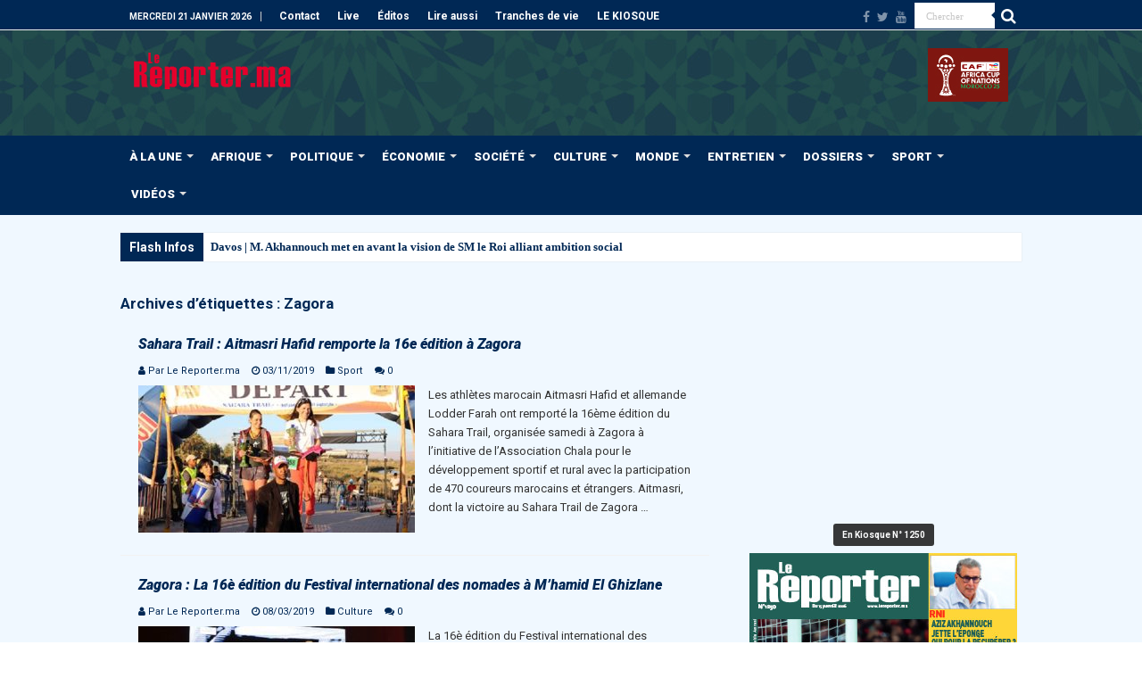

--- FILE ---
content_type: text/html; charset=UTF-8
request_url: https://www.lereporter.ma/tag/zagora/
body_size: 33237
content:
<!DOCTYPE html>
<html lang="fr-FR" prefix="og: http://ogp.me/ns#">
<head>
<meta charset="UTF-8" />
<link rel="pingback" href="https://www.lereporter.ma/xmlrpc.php" />
<title>Zagora | Le Reporter.ma</title>
<meta name="robots" content="noindex, nofollow">
<meta property="og:url" content="https://www.lereporter.ma/tag/zagora/">
<meta property="og:site_name" content="Le Reporter.ma">
<meta property="og:locale" content="fr_FR">
<meta property="og:type" content="object">
<meta property="og:title" content="Zagora | Le Reporter.ma">
<meta property="og:image" content="https://www.lereporter.ma/wp-content/uploads/2020/08/cropped-logo.png">
<meta property="og:image:secure_url" content="https://www.lereporter.ma/wp-content/uploads/2020/08/cropped-logo.png">
<meta property="og:image:width" content="512">
<meta property="og:image:height" content="512">
<meta property="og:image:alt" content="Cropped Logo.png">
<meta property="fb:pages" content="402389003213748">
<meta name="twitter:card" content="summary_large_image">
<meta name="twitter:site" content="LereporterMa">
<meta name="twitter:creator" content="LereporterMa">
<meta name="twitter:title" content="Zagora | Le Reporter.ma">
<link rel='dns-prefetch' href='//www.googletagmanager.com' />
<link rel='dns-prefetch' href='//fonts.googleapis.com' />
<link rel='dns-prefetch' href='//pagead2.googlesyndication.com' />
<link rel="alternate" type="application/rss+xml" title="Le Reporter.ma &raquo; Flux" href="https://www.lereporter.ma/feed/" />
<link rel="alternate" type="application/rss+xml" title="Le Reporter.ma &raquo; Flux de l’étiquette Zagora" href="https://www.lereporter.ma/tag/zagora/feed/" />
<style id='wp-img-auto-sizes-contain-inline-css' type='text/css'>
img:is([sizes=auto i],[sizes^="auto," i]){contain-intrinsic-size:3000px 1500px}
/*# sourceURL=wp-img-auto-sizes-contain-inline-css */
</style>
<style id='wp-emoji-styles-inline-css' type='text/css'>

	img.wp-smiley, img.emoji {
		display: inline !important;
		border: none !important;
		box-shadow: none !important;
		height: 1em !important;
		width: 1em !important;
		margin: 0 0.07em !important;
		vertical-align: -0.1em !important;
		background: none !important;
		padding: 0 !important;
	}
/*# sourceURL=wp-emoji-styles-inline-css */
</style>
<style id='wp-block-library-inline-css' type='text/css'>
:root{--wp-block-synced-color:#7a00df;--wp-block-synced-color--rgb:122,0,223;--wp-bound-block-color:var(--wp-block-synced-color);--wp-editor-canvas-background:#ddd;--wp-admin-theme-color:#007cba;--wp-admin-theme-color--rgb:0,124,186;--wp-admin-theme-color-darker-10:#006ba1;--wp-admin-theme-color-darker-10--rgb:0,107,160.5;--wp-admin-theme-color-darker-20:#005a87;--wp-admin-theme-color-darker-20--rgb:0,90,135;--wp-admin-border-width-focus:2px}@media (min-resolution:192dpi){:root{--wp-admin-border-width-focus:1.5px}}.wp-element-button{cursor:pointer}:root .has-very-light-gray-background-color{background-color:#eee}:root .has-very-dark-gray-background-color{background-color:#313131}:root .has-very-light-gray-color{color:#eee}:root .has-very-dark-gray-color{color:#313131}:root .has-vivid-green-cyan-to-vivid-cyan-blue-gradient-background{background:linear-gradient(135deg,#00d084,#0693e3)}:root .has-purple-crush-gradient-background{background:linear-gradient(135deg,#34e2e4,#4721fb 50%,#ab1dfe)}:root .has-hazy-dawn-gradient-background{background:linear-gradient(135deg,#faaca8,#dad0ec)}:root .has-subdued-olive-gradient-background{background:linear-gradient(135deg,#fafae1,#67a671)}:root .has-atomic-cream-gradient-background{background:linear-gradient(135deg,#fdd79a,#004a59)}:root .has-nightshade-gradient-background{background:linear-gradient(135deg,#330968,#31cdcf)}:root .has-midnight-gradient-background{background:linear-gradient(135deg,#020381,#2874fc)}:root{--wp--preset--font-size--normal:16px;--wp--preset--font-size--huge:42px}.has-regular-font-size{font-size:1em}.has-larger-font-size{font-size:2.625em}.has-normal-font-size{font-size:var(--wp--preset--font-size--normal)}.has-huge-font-size{font-size:var(--wp--preset--font-size--huge)}.has-text-align-center{text-align:center}.has-text-align-left{text-align:left}.has-text-align-right{text-align:right}.has-fit-text{white-space:nowrap!important}#end-resizable-editor-section{display:none}.aligncenter{clear:both}.items-justified-left{justify-content:flex-start}.items-justified-center{justify-content:center}.items-justified-right{justify-content:flex-end}.items-justified-space-between{justify-content:space-between}.screen-reader-text{border:0;clip-path:inset(50%);height:1px;margin:-1px;overflow:hidden;padding:0;position:absolute;width:1px;word-wrap:normal!important}.screen-reader-text:focus{background-color:#ddd;clip-path:none;color:#444;display:block;font-size:1em;height:auto;left:5px;line-height:normal;padding:15px 23px 14px;text-decoration:none;top:5px;width:auto;z-index:100000}html :where(.has-border-color){border-style:solid}html :where([style*=border-top-color]){border-top-style:solid}html :where([style*=border-right-color]){border-right-style:solid}html :where([style*=border-bottom-color]){border-bottom-style:solid}html :where([style*=border-left-color]){border-left-style:solid}html :where([style*=border-width]){border-style:solid}html :where([style*=border-top-width]){border-top-style:solid}html :where([style*=border-right-width]){border-right-style:solid}html :where([style*=border-bottom-width]){border-bottom-style:solid}html :where([style*=border-left-width]){border-left-style:solid}html :where(img[class*=wp-image-]){height:auto;max-width:100%}:where(figure){margin:0 0 1em}html :where(.is-position-sticky){--wp-admin--admin-bar--position-offset:var(--wp-admin--admin-bar--height,0px)}@media screen and (max-width:600px){html :where(.is-position-sticky){--wp-admin--admin-bar--position-offset:0px}}

/*# sourceURL=wp-block-library-inline-css */
</style><style id='global-styles-inline-css' type='text/css'>
:root{--wp--preset--aspect-ratio--square: 1;--wp--preset--aspect-ratio--4-3: 4/3;--wp--preset--aspect-ratio--3-4: 3/4;--wp--preset--aspect-ratio--3-2: 3/2;--wp--preset--aspect-ratio--2-3: 2/3;--wp--preset--aspect-ratio--16-9: 16/9;--wp--preset--aspect-ratio--9-16: 9/16;--wp--preset--color--black: #000000;--wp--preset--color--cyan-bluish-gray: #abb8c3;--wp--preset--color--white: #ffffff;--wp--preset--color--pale-pink: #f78da7;--wp--preset--color--vivid-red: #cf2e2e;--wp--preset--color--luminous-vivid-orange: #ff6900;--wp--preset--color--luminous-vivid-amber: #fcb900;--wp--preset--color--light-green-cyan: #7bdcb5;--wp--preset--color--vivid-green-cyan: #00d084;--wp--preset--color--pale-cyan-blue: #8ed1fc;--wp--preset--color--vivid-cyan-blue: #0693e3;--wp--preset--color--vivid-purple: #9b51e0;--wp--preset--gradient--vivid-cyan-blue-to-vivid-purple: linear-gradient(135deg,rgb(6,147,227) 0%,rgb(155,81,224) 100%);--wp--preset--gradient--light-green-cyan-to-vivid-green-cyan: linear-gradient(135deg,rgb(122,220,180) 0%,rgb(0,208,130) 100%);--wp--preset--gradient--luminous-vivid-amber-to-luminous-vivid-orange: linear-gradient(135deg,rgb(252,185,0) 0%,rgb(255,105,0) 100%);--wp--preset--gradient--luminous-vivid-orange-to-vivid-red: linear-gradient(135deg,rgb(255,105,0) 0%,rgb(207,46,46) 100%);--wp--preset--gradient--very-light-gray-to-cyan-bluish-gray: linear-gradient(135deg,rgb(238,238,238) 0%,rgb(169,184,195) 100%);--wp--preset--gradient--cool-to-warm-spectrum: linear-gradient(135deg,rgb(74,234,220) 0%,rgb(151,120,209) 20%,rgb(207,42,186) 40%,rgb(238,44,130) 60%,rgb(251,105,98) 80%,rgb(254,248,76) 100%);--wp--preset--gradient--blush-light-purple: linear-gradient(135deg,rgb(255,206,236) 0%,rgb(152,150,240) 100%);--wp--preset--gradient--blush-bordeaux: linear-gradient(135deg,rgb(254,205,165) 0%,rgb(254,45,45) 50%,rgb(107,0,62) 100%);--wp--preset--gradient--luminous-dusk: linear-gradient(135deg,rgb(255,203,112) 0%,rgb(199,81,192) 50%,rgb(65,88,208) 100%);--wp--preset--gradient--pale-ocean: linear-gradient(135deg,rgb(255,245,203) 0%,rgb(182,227,212) 50%,rgb(51,167,181) 100%);--wp--preset--gradient--electric-grass: linear-gradient(135deg,rgb(202,248,128) 0%,rgb(113,206,126) 100%);--wp--preset--gradient--midnight: linear-gradient(135deg,rgb(2,3,129) 0%,rgb(40,116,252) 100%);--wp--preset--font-size--small: 13px;--wp--preset--font-size--medium: 20px;--wp--preset--font-size--large: 36px;--wp--preset--font-size--x-large: 42px;--wp--preset--spacing--20: 0.44rem;--wp--preset--spacing--30: 0.67rem;--wp--preset--spacing--40: 1rem;--wp--preset--spacing--50: 1.5rem;--wp--preset--spacing--60: 2.25rem;--wp--preset--spacing--70: 3.38rem;--wp--preset--spacing--80: 5.06rem;--wp--preset--shadow--natural: 6px 6px 9px rgba(0, 0, 0, 0.2);--wp--preset--shadow--deep: 12px 12px 50px rgba(0, 0, 0, 0.4);--wp--preset--shadow--sharp: 6px 6px 0px rgba(0, 0, 0, 0.2);--wp--preset--shadow--outlined: 6px 6px 0px -3px rgb(255, 255, 255), 6px 6px rgb(0, 0, 0);--wp--preset--shadow--crisp: 6px 6px 0px rgb(0, 0, 0);}:where(.is-layout-flex){gap: 0.5em;}:where(.is-layout-grid){gap: 0.5em;}body .is-layout-flex{display: flex;}.is-layout-flex{flex-wrap: wrap;align-items: center;}.is-layout-flex > :is(*, div){margin: 0;}body .is-layout-grid{display: grid;}.is-layout-grid > :is(*, div){margin: 0;}:where(.wp-block-columns.is-layout-flex){gap: 2em;}:where(.wp-block-columns.is-layout-grid){gap: 2em;}:where(.wp-block-post-template.is-layout-flex){gap: 1.25em;}:where(.wp-block-post-template.is-layout-grid){gap: 1.25em;}.has-black-color{color: var(--wp--preset--color--black) !important;}.has-cyan-bluish-gray-color{color: var(--wp--preset--color--cyan-bluish-gray) !important;}.has-white-color{color: var(--wp--preset--color--white) !important;}.has-pale-pink-color{color: var(--wp--preset--color--pale-pink) !important;}.has-vivid-red-color{color: var(--wp--preset--color--vivid-red) !important;}.has-luminous-vivid-orange-color{color: var(--wp--preset--color--luminous-vivid-orange) !important;}.has-luminous-vivid-amber-color{color: var(--wp--preset--color--luminous-vivid-amber) !important;}.has-light-green-cyan-color{color: var(--wp--preset--color--light-green-cyan) !important;}.has-vivid-green-cyan-color{color: var(--wp--preset--color--vivid-green-cyan) !important;}.has-pale-cyan-blue-color{color: var(--wp--preset--color--pale-cyan-blue) !important;}.has-vivid-cyan-blue-color{color: var(--wp--preset--color--vivid-cyan-blue) !important;}.has-vivid-purple-color{color: var(--wp--preset--color--vivid-purple) !important;}.has-black-background-color{background-color: var(--wp--preset--color--black) !important;}.has-cyan-bluish-gray-background-color{background-color: var(--wp--preset--color--cyan-bluish-gray) !important;}.has-white-background-color{background-color: var(--wp--preset--color--white) !important;}.has-pale-pink-background-color{background-color: var(--wp--preset--color--pale-pink) !important;}.has-vivid-red-background-color{background-color: var(--wp--preset--color--vivid-red) !important;}.has-luminous-vivid-orange-background-color{background-color: var(--wp--preset--color--luminous-vivid-orange) !important;}.has-luminous-vivid-amber-background-color{background-color: var(--wp--preset--color--luminous-vivid-amber) !important;}.has-light-green-cyan-background-color{background-color: var(--wp--preset--color--light-green-cyan) !important;}.has-vivid-green-cyan-background-color{background-color: var(--wp--preset--color--vivid-green-cyan) !important;}.has-pale-cyan-blue-background-color{background-color: var(--wp--preset--color--pale-cyan-blue) !important;}.has-vivid-cyan-blue-background-color{background-color: var(--wp--preset--color--vivid-cyan-blue) !important;}.has-vivid-purple-background-color{background-color: var(--wp--preset--color--vivid-purple) !important;}.has-black-border-color{border-color: var(--wp--preset--color--black) !important;}.has-cyan-bluish-gray-border-color{border-color: var(--wp--preset--color--cyan-bluish-gray) !important;}.has-white-border-color{border-color: var(--wp--preset--color--white) !important;}.has-pale-pink-border-color{border-color: var(--wp--preset--color--pale-pink) !important;}.has-vivid-red-border-color{border-color: var(--wp--preset--color--vivid-red) !important;}.has-luminous-vivid-orange-border-color{border-color: var(--wp--preset--color--luminous-vivid-orange) !important;}.has-luminous-vivid-amber-border-color{border-color: var(--wp--preset--color--luminous-vivid-amber) !important;}.has-light-green-cyan-border-color{border-color: var(--wp--preset--color--light-green-cyan) !important;}.has-vivid-green-cyan-border-color{border-color: var(--wp--preset--color--vivid-green-cyan) !important;}.has-pale-cyan-blue-border-color{border-color: var(--wp--preset--color--pale-cyan-blue) !important;}.has-vivid-cyan-blue-border-color{border-color: var(--wp--preset--color--vivid-cyan-blue) !important;}.has-vivid-purple-border-color{border-color: var(--wp--preset--color--vivid-purple) !important;}.has-vivid-cyan-blue-to-vivid-purple-gradient-background{background: var(--wp--preset--gradient--vivid-cyan-blue-to-vivid-purple) !important;}.has-light-green-cyan-to-vivid-green-cyan-gradient-background{background: var(--wp--preset--gradient--light-green-cyan-to-vivid-green-cyan) !important;}.has-luminous-vivid-amber-to-luminous-vivid-orange-gradient-background{background: var(--wp--preset--gradient--luminous-vivid-amber-to-luminous-vivid-orange) !important;}.has-luminous-vivid-orange-to-vivid-red-gradient-background{background: var(--wp--preset--gradient--luminous-vivid-orange-to-vivid-red) !important;}.has-very-light-gray-to-cyan-bluish-gray-gradient-background{background: var(--wp--preset--gradient--very-light-gray-to-cyan-bluish-gray) !important;}.has-cool-to-warm-spectrum-gradient-background{background: var(--wp--preset--gradient--cool-to-warm-spectrum) !important;}.has-blush-light-purple-gradient-background{background: var(--wp--preset--gradient--blush-light-purple) !important;}.has-blush-bordeaux-gradient-background{background: var(--wp--preset--gradient--blush-bordeaux) !important;}.has-luminous-dusk-gradient-background{background: var(--wp--preset--gradient--luminous-dusk) !important;}.has-pale-ocean-gradient-background{background: var(--wp--preset--gradient--pale-ocean) !important;}.has-electric-grass-gradient-background{background: var(--wp--preset--gradient--electric-grass) !important;}.has-midnight-gradient-background{background: var(--wp--preset--gradient--midnight) !important;}.has-small-font-size{font-size: var(--wp--preset--font-size--small) !important;}.has-medium-font-size{font-size: var(--wp--preset--font-size--medium) !important;}.has-large-font-size{font-size: var(--wp--preset--font-size--large) !important;}.has-x-large-font-size{font-size: var(--wp--preset--font-size--x-large) !important;}
/*# sourceURL=global-styles-inline-css */
</style>

<style id='classic-theme-styles-inline-css' type='text/css'>
/*! This file is auto-generated */
.wp-block-button__link{color:#fff;background-color:#32373c;border-radius:9999px;box-shadow:none;text-decoration:none;padding:calc(.667em + 2px) calc(1.333em + 2px);font-size:1.125em}.wp-block-file__button{background:#32373c;color:#fff;text-decoration:none}
/*# sourceURL=/wp-includes/css/classic-themes.min.css */
</style>
<link rel='stylesheet' id='cptch_stylesheet-css' href='https://www.lereporter.ma/wp-content/plugins/captcha-plus/css/front_end_style.css' type='text/css' media='all' />
<link rel='stylesheet' id='dashicons-css' href='https://www.lereporter.ma/wp-includes/css/dashicons.min.css' type='text/css' media='all' />
<link rel='stylesheet' id='cptch_desktop_style-css' href='https://www.lereporter.ma/wp-content/plugins/captcha-plus/css/desktop_style.css' type='text/css' media='all' />
<link rel='stylesheet' id='contact-form-7-css' href='https://www.lereporter.ma/wp-content/plugins/contact-form-7/includes/css/styles.css' type='text/css' media='all' />
<link rel='stylesheet' id='coderevolution-front-css-css' href='https://www.lereporter.ma/wp-content/plugins/rss-feed-post-generator-echo/styles/coderevolution-front.css' type='text/css' media='all' />
<link rel='stylesheet' id='echo-thumbnail-css-css' href='https://www.lereporter.ma/wp-content/plugins/rss-feed-post-generator-echo/styles/echo-thumbnail.css' type='text/css' media='all' />
<link rel='stylesheet' id='tie-style-css' href='https://www.lereporter.ma/wp-content/themes/sahifa/style.css' type='text/css' media='all' />
<link rel='stylesheet' id='tie-ilightbox-skin-css' href='https://www.lereporter.ma/wp-content/themes/sahifa/css/ilightbox/light-skin/skin.css' type='text/css' media='all' />
<link rel='stylesheet' id='Roboto-css' href='https://fonts.googleapis.com/css?family=Roboto%3A100%2C100italic%2C300%2C300italic%2Cregular%2Citalic%2C500%2C500italic%2C700%2C700italic%2C900%2C900italic' type='text/css' media='all' />
<link rel='stylesheet' id='dflip-style-css' href='https://www.lereporter.ma/wp-content/plugins/dflip/assets/css/dflip.min.css' type='text/css' media='all' />
<script type="text/javascript" src="https://www.lereporter.ma/wp-includes/js/jquery/jquery.min.js" id="jquery-core-js"></script>
<script type="text/javascript" src="https://www.lereporter.ma/wp-includes/js/jquery/jquery-migrate.min.js" id="jquery-migrate-js"></script>
<script type="text/javascript" id="adrotate-groups-js-extra">
/* <![CDATA[ */
var impression_object = {"ajax_url":"https://www.lereporter.ma/wp-admin/admin-ajax.php"};
//# sourceURL=adrotate-groups-js-extra
/* ]]> */
</script>
<script type="text/javascript" src="https://www.lereporter.ma/wp-content/plugins/adrotate-pro/library/jquery.groups.js" id="adrotate-groups-js"></script>
<script type="text/javascript" id="adrotate-clicker-js-extra">
/* <![CDATA[ */
var click_object = {"ajax_url":"https://www.lereporter.ma/wp-admin/admin-ajax.php"};
//# sourceURL=adrotate-clicker-js-extra
/* ]]> */
</script>
<script type="text/javascript" src="https://www.lereporter.ma/wp-content/plugins/adrotate-pro/library/jquery.clicker.js" id="adrotate-clicker-js"></script>

<!-- Extrait de code de la balise Google (gtag.js) ajouté par Site Kit -->
<!-- Extrait Google Analytics ajouté par Site Kit -->
<script type="text/javascript" src="https://www.googletagmanager.com/gtag/js?id=GT-T94F5HL" id="google_gtagjs-js" async></script>
<script type="text/javascript" id="google_gtagjs-js-after">
/* <![CDATA[ */
window.dataLayer = window.dataLayer || [];function gtag(){dataLayer.push(arguments);}
gtag("set","linker",{"domains":["www.lereporter.ma"]});
gtag("js", new Date());
gtag("set", "developer_id.dZTNiMT", true);
gtag("config", "GT-T94F5HL");
//# sourceURL=google_gtagjs-js-after
/* ]]> */
</script>
<link rel="https://api.w.org/" href="https://www.lereporter.ma/wp-json/" /><link rel="alternate" title="JSON" type="application/json" href="https://www.lereporter.ma/wp-json/wp/v2/tags/3307" />
<!-- This site is using AdRotate Professional v5.26.2 to display their advertisements - https://ajdg.solutions/ -->
<!-- AdRotate CSS -->
<style type="text/css" media="screen">
	.g { margin:0px; padding:0px; overflow:hidden; line-height:1; zoom:1; }
	.g img { height:auto; }
	.g-col { position:relative; float:left; }
	.g-col:first-child { margin-left: 0; }
	.g-col:last-child { margin-right: 0; }
	.g-wall { display:block; position:fixed; left:0; top:0; width:100%; height:100%; z-index:-1; }
	.woocommerce-page .g, .bbpress-wrapper .g { margin: 20px auto; clear:both; }
	.g-5 { margin:0px 0px 0px 0px; width:100%; max-width:300px; height:100%; max-height:250px; }
	.g-6 { margin:0px 0px 0px 0px; width:100%; max-width:300px; height:100%; max-height:600px; }
	.g-7 {  width:100%; max-width:970px;  height:100%; max-height:250px; margin: 0 auto; }
	.g-8 { margin:0px 0px 0px 0px; width:100%; max-width:300px; height:100%; max-height:600px; }
	.g-9 { margin:0px 0px 0px 0px; width:100%; max-width:300px; height:100%; max-height:250px; }
	@media only screen and (max-width: 480px) {
		.g-col, .g-dyn, .g-single { width:100%; margin-left:0; margin-right:0; }
		.woocommerce-page .g, .bbpress-wrapper .g { margin: 10px auto; }
	}
</style>
<!-- /AdRotate CSS -->

<meta name="generator" content="Site Kit by Google 1.170.0" /><link rel="shortcut icon" href="https://www.lereporter.ma/wp-content/uploads/2020/04/favicon-16x16-1.png" title="Favicon" />
<!--[if IE]>
<script type="text/javascript">jQuery(document).ready(function (){ jQuery(".menu-item").has("ul").children("a").attr("aria-haspopup", "true");});</script>
<![endif]-->
<!--[if lt IE 9]>
<script src="https://www.lereporter.ma/wp-content/themes/sahifa/js/html5.js"></script>
<script src="https://www.lereporter.ma/wp-content/themes/sahifa/js/selectivizr-min.js"></script>
<![endif]-->
<!--[if IE 9]>
<link rel="stylesheet" type="text/css" media="all" href="https://www.lereporter.ma/wp-content/themes/sahifa/css/ie9.css" />
<![endif]-->
<!--[if IE 8]>
<link rel="stylesheet" type="text/css" media="all" href="https://www.lereporter.ma/wp-content/themes/sahifa/css/ie8.css" />
<![endif]-->
<!--[if IE 7]>
<link rel="stylesheet" type="text/css" media="all" href="https://www.lereporter.ma/wp-content/themes/sahifa/css/ie7.css" />
<![endif]-->

<meta http-equiv="X-UA-Compatible" content="IE=edge,chrome=1" />
<meta name="viewport" content="width=device-width, initial-scale=1.0" />



<style type="text/css" media="screen">

body{
	font-family: 'Roboto';
}
.logo h1 a, .logo h2 a{
	font-family: 'Roboto';
}
.logo span{
	font-family: 'Roboto';
}
.top-nav, .top-nav ul li a {
	font-family: 'Roboto';
	color :#fffffe;
	font-weight: bold;
}
#main-nav, #main-nav ul li a{
	font-family: 'Roboto';
	color :#fffffe;
	font-size : 13px;
	font-weight: bolder;
}
.breaking-news span.breaking-news-title{
	font-family: 'Roboto';
	color :#fffffe;
	font-size : 14px;
	font-weight: bolder;
}
.page-title{
	font-family: 'Roboto';
	color :#002855;
	font-size : 17px;
	font-weight: bolder;
}
.post-title{
	font-family: 'Roboto';
	color :#002855;
	font-size : 24px;
	font-weight: bolder;
}
h2.post-box-title, h2.post-box-title a{
	font-family: 'Roboto';
	color :#002855;
	font-size : 16px;
	font-weight: bolder;
	font-style: italic;
}
h3.post-box-title, h3.post-box-title a{
	font-family: 'Roboto';
	color :#002855;
	font-size : 14px;
	font-weight: bold;
	font-style: italic;
}
p.post-meta, p.post-meta a{
	font-family: 'Roboto';
	color :#002855;
}
body.single .entry, body.page .entry{
	font-family: 'Roboto';
	color :#232425;
	font-size : 14px;
	font-weight: normal;
}
blockquote p{
	font-family: 'Roboto';
	color :#002855;
}
.widget-top h4, .widget-top h4 a{
	font-family: 'Roboto';
	color :#002855;
	font-size : 17px;
	font-weight: bolder;
}
.footer-widget-top h4, .footer-widget-top h4 a{
	font-family: 'Roboto';
	font-weight: bolder;
}
#featured-posts .featured-title h2 a{
	font-family: 'Roboto';
	color :#fffffe;
	font-size : 15px;
	font-weight: bold;
	font-style: italic;
}
.ei-title h2, .slider-caption h2 a, .content .slider-caption h2 a, .slider-caption h2, .content .slider-caption h2, .content .ei-title h2{
	font-family: 'Roboto';
	color :#fffffe;
	font-size : 18px;
	font-weight: bolder;
}
.cat-box-title h2, .cat-box-title h2 a, .block-head h3, #respond h3, #comments-title, h2.review-box-header, .woocommerce-tabs .entry-content h2, .woocommerce .related.products h2, .entry .woocommerce h2, .woocommerce-billing-fields h3, .woocommerce-shipping-fields h3, #order_review_heading, #bbpress-forums fieldset.bbp-form legend, #buddypress .item-body h4, #buddypress #item-body h4{
	font-family: 'Roboto';
	color :#002855;
	font-weight: bold;
	font-style: italic;
}
#main-nav,
.cat-box-content,
#sidebar .widget-container,
.post-listing,
#commentform {
	border-bottom-color: #002855;
}

.search-block .search-button,
#topcontrol,
#main-nav ul li.current-menu-item a,
#main-nav ul li.current-menu-item a:hover,
#main-nav ul li.current_page_parent a,
#main-nav ul li.current_page_parent a:hover,
#main-nav ul li.current-menu-parent a,
#main-nav ul li.current-menu-parent a:hover,
#main-nav ul li.current-page-ancestor a,
#main-nav ul li.current-page-ancestor a:hover,
.pagination span.current,
.share-post span.share-text,
.flex-control-paging li a.flex-active,
.ei-slider-thumbs li.ei-slider-element,
.review-percentage .review-item span span,
.review-final-score,
.button,
a.button,
a.more-link,
#main-content input[type="submit"],
.form-submit #submit,
#login-form .login-button,
.widget-feedburner .feedburner-subscribe,
input[type="submit"],
#buddypress button,
#buddypress a.button,
#buddypress input[type=submit],
#buddypress input[type=reset],
#buddypress ul.button-nav li a,
#buddypress div.generic-button a,
#buddypress .comment-reply-link,
#buddypress div.item-list-tabs ul li a span,
#buddypress div.item-list-tabs ul li.selected a,
#buddypress div.item-list-tabs ul li.current a,
#buddypress #members-directory-form div.item-list-tabs ul li.selected span,
#members-list-options a.selected,
#groups-list-options a.selected,
body.dark-skin #buddypress div.item-list-tabs ul li a span,
body.dark-skin #buddypress div.item-list-tabs ul li.selected a,
body.dark-skin #buddypress div.item-list-tabs ul li.current a,
body.dark-skin #members-list-options a.selected,
body.dark-skin #groups-list-options a.selected,
.search-block-large .search-button,
#featured-posts .flex-next:hover,
#featured-posts .flex-prev:hover,
a.tie-cart span.shooping-count,
.woocommerce span.onsale,
.woocommerce-page span.onsale ,
.woocommerce .widget_price_filter .ui-slider .ui-slider-handle,
.woocommerce-page .widget_price_filter .ui-slider .ui-slider-handle,
#check-also-close,
a.post-slideshow-next,
a.post-slideshow-prev,
.widget_price_filter .ui-slider .ui-slider-handle,
.quantity .minus:hover,
.quantity .plus:hover,
.mejs-container .mejs-controls .mejs-time-rail .mejs-time-current,
#reading-position-indicator  {
	background-color:#002855;
}

::-webkit-scrollbar-thumb{
	background-color:#002855 !important;
}

#theme-footer,
#theme-header,
.top-nav ul li.current-menu-item:before,
#main-nav .menu-sub-content ,
#main-nav ul ul,
#check-also-box {
	border-top-color: #002855;
}

.search-block:after {
	border-right-color:#002855;
}

body.rtl .search-block:after {
	border-left-color:#002855;
}

#main-nav ul > li.menu-item-has-children:hover > a:after,
#main-nav ul > li.mega-menu:hover > a:after {
	border-color:transparent transparent #002855;
}

.widget.timeline-posts li a:hover,
.widget.timeline-posts li a:hover span.tie-date {
	color: #002855;
}

.widget.timeline-posts li a:hover span.tie-date:before {
	background: #002855;
	border-color: #002855;
}

#order_review,
#order_review_heading {
	border-color: #002855;
}

.background-cover{background-color: #d7ecff !important;}
a {
	color: #002855;
}
		
a:hover {
	color: #e4002b;
}
		
body.single .post .entry a, body.page .post .entry a {
	color: #57a1da;
	text-decoration: underline;
}
		
.top-nav ul li a:hover, .top-nav ul li:hover > a, .top-nav ul :hover > a , .top-nav ul li.current-menu-item a {
	color: #ffffff;
}
		
#main-nav ul li a:hover, #main-nav ul li:hover > a, #main-nav ul :hover > a , #main-nav  ul ul li:hover > a, #main-nav  ul ul :hover > a {
	color: #e4002b;
}
		
#main-nav ul li a, #main-nav ul ul a, #main-nav ul.sub-menu a, #main-nav ul li.current_page_parent ul a, #main-nav ul li.current-menu-item ul a, #main-nav ul li.current-menu-parent ul a, #main-nav ul li.current-page-ancestor ul a {
	color: #fffffe;
}
		
#main-nav ul li.current-menu-item a, #main-nav ul li.current_page_parent a {
	color: #fffffe;
}
		
.today-date  {
	color: #ffffff;
}
		
.top-nav ul li a , .top-nav ul ul a {
	color: #ffffff;
}
		
.top-nav, .top-nav ul ul {
	background-color:#002855 !important; 
				}


#theme-header {
	background-color:#002855 !important; 
	background-image: url('https://www.lereporter.ma/wp-content/uploads/2025/12/header-lr-2400x218-1.jpg') !important; 
			}


#theme-footer {
	background-color:#002855 !important; 
				}


.cat-box-content, #sidebar .widget-container, .post-listing, .column2 li.first-news, .wide-box li.first-news, #commentform  {
	background-color:#f0f8ff !important; 
				}

#main-nav {
	background: #002855;
	box-shadow: inset -1px -5px 0px -1px #002855;
}

#main-nav ul ul, #main-nav ul li.mega-menu .mega-menu-block { background-color:#000000 !important;}

#main-nav ul li {
	border-color: #002855;
}

#main-nav ul ul li, #main-nav ul ul li:first-child {
	border-top-color: #002855;
}

#main-nav ul li .mega-menu-block ul.sub-menu {
	border-bottom-color: #002855;
}

#main-nav ul li a {
	border-left-color: #002855;
}

#main-nav ul ul li, #main-nav ul ul li:first-child {
	border-bottom-color: #002855;
}

#wrapper, #wrapper.wide-layout, #wrapper.boxed-all { background:#f0f8ff     ;}

.breaking-news span.breaking-news-title {background: #002855;}

header#theme-header #main-nav ul li.menu-item-home a , header#theme-header #main-nav ul li.menu-item-home.current-menu-item a{
    background-image: none !important;
    text-indent: 0;
    width:auto;
}

a.more-link { display: none;
}

.top-nav .social-icons a {
	color: #fff;
}

.content iframe {
max-height: none !important;
}

#sidebar .stripe-line{display: none;}

#main-content {background: #fffffe;}

#sidebar .widget-container{ background:#fffffe;}

.cat-box-content, #sidebar .widget-container, .post-listing {
box-shadow: none;
-moz-box-shadow: none;
-webkit-box-shadow: none;
border: 0 none;}

header,.breaking-news{margin-bottom: 0;}
#main-content {margin-top: 0;}

.stripe-line {display: none;}

.list-box li.other-news{
	background-color:#f0f8ff !important;
}

.content .cat-box-content .other-news{
	background-color:#f0f8ff !important;
}

.logo img{max-width: 100%;}

#slide-out-open span, #slide-out-open span::after, #slide-out-open span::before {
background: #fff none repeat scroll 0 0;
}

.wide-box li {height: 90px;}

#sidebar .slider-caption h2 a {
    font-size: 12px;
}

.cat-box-title {
    overflow: hidden;
    padding: 3px;
}

.block-head {
    overflow: hidden;
    padding: 3px;
}

.slider-caption {
    background: rgba(0, 0, 0, 0.5) none repeat scroll 0 0;
    bottom: 13px;
    color: rgba(255, 255, 255, 1);
    opacity: 3;
    padding: 15px 0;
    position: absolute;
    right: 0;
    width: 100%;
}

.breaking-news ul a {
    font-weight: bold;   
}

.check-also-post .post-title {
    font-size: 15px;
}

#main-content {
background: rgba(255, 255, 255, 0.5);
}

.entry img{
-moz-box-shadow: 0 0px 10px #999;
-webkit-box-shadow: 0 0px 10px #999;
box-shadow: 0 0px 10px #999;
}

header {-moz-box-shadow: none;-webkit-box-shadow: none;
box-shadow: none;}

.logo a{line-height: 0;display: block;}
#main-nav{margin-top: -5px;}
#main-nav ul li {margin-top: 0px !important;}

.header-content {height: 123px;}

.wp-caption img{
background:#FFF;
padding:4px;
border:1px solid #000;
}

#reading-position-indicator  {
	background-color:#e4002b;
}

.grecaptcha-badge {
   opacity: 0;
}
.featured-title span.tie-date{
	display: none;
}</style>

		<script type="text/javascript">
			/* <![CDATA[ */
				var sf_position = '0';
				var sf_templates = "<a href=\"{search_url_escaped}\">Voir tous les r\u00e9sultats<\/a>";
				var sf_input = '.search-live';
				jQuery(document).ready(function(){
					jQuery(sf_input).ajaxyLiveSearch({"expand":false,"searchUrl":"https:\/\/www.lereporter.ma\/?s=%s","text":"Search","delay":500,"iwidth":180,"width":315,"ajaxUrl":"https:\/\/www.lereporter.ma\/wp-admin\/admin-ajax.php","rtl":0});
					jQuery(".live-search_ajaxy-selective-input").keyup(function() {
						var width = jQuery(this).val().length * 8;
						if(width < 50) {
							width = 50;
						}
						jQuery(this).width(width);
					});
					jQuery(".live-search_ajaxy-selective-search").click(function() {
						jQuery(this).find(".live-search_ajaxy-selective-input").focus();
					});
					jQuery(".live-search_ajaxy-selective-close").click(function() {
						jQuery(this).parent().remove();
					});
				});
			/* ]]> */
		</script>
		
<!-- Balises Meta Google AdSense ajoutées par Site Kit -->
<meta name="google-adsense-platform-account" content="ca-host-pub-2644536267352236">
<meta name="google-adsense-platform-domain" content="sitekit.withgoogle.com">
<!-- Fin des balises Meta End Google AdSense ajoutées par Site Kit -->

<!-- Extrait Google AdSense ajouté par Site Kit -->
<script type="text/javascript" async="async" src="https://pagead2.googlesyndication.com/pagead/js/adsbygoogle.js?client=ca-pub-4084715773095972&amp;host=ca-host-pub-2644536267352236" crossorigin="anonymous"></script>

<!-- End Google AdSense snippet added by Site Kit -->
<!-- AdRotate JS -->
<script type="text/javascript">
jQuery(document).ready(function(){if(jQuery.fn.gslider) {
	jQuery('.g-5').gslider({groupid:5,speed:6000,repeat_impressions:'Y'});
	jQuery('.g-6').gslider({groupid:6,speed:6000,repeat_impressions:'Y'});
	jQuery('.g-7').gslider({groupid:7,speed:6000,repeat_impressions:'Y'});
	jQuery('.g-8').gslider({groupid:8,speed:6000,repeat_impressions:'Y'});
	jQuery('.g-9').gslider({groupid:9,speed:6000,repeat_impressions:'Y'});
}});
</script>
<!-- /AdRotate JS -->

<link rel="icon" href="https://www.lereporter.ma/wp-content/uploads/2020/08/cropped-logo-32x32.png" sizes="32x32" />
<link rel="icon" href="https://www.lereporter.ma/wp-content/uploads/2020/08/cropped-logo-192x192.png" sizes="192x192" />
<link rel="apple-touch-icon" href="https://www.lereporter.ma/wp-content/uploads/2020/08/cropped-logo-180x180.png" />
<meta name="msapplication-TileImage" content="https://www.lereporter.ma/wp-content/uploads/2020/08/cropped-logo-270x270.png" />
		<style type="text/css" id="wp-custom-css">
			.site-info { display: none; }		</style>
		</head>
<body id="top" class="archive tag tag-zagora tag-3307 wp-theme-sahifa lazy-enabled">

<div class="wrapper-outer">

	<div class="background-cover"></div>

	<aside id="slide-out">

			<div class="search-mobile">
			<form method="get" id="searchform-mobile" action="https://www.lereporter.ma/">
				<button class="search-button" type="submit" value="Chercher"><i class="fa fa-search"></i></button>
				<input type="text" id="s-mobile" name="s" title="Chercher" value="Chercher" onfocus="if (this.value == 'Chercher') {this.value = '';}" onblur="if (this.value == '') {this.value = 'Chercher';}"  />
			</form>
		</div><!-- .search-mobile /-->
	
			<div class="social-icons">
		<a class="ttip-none" title="Facebook" href="https://web.facebook.com/lereporter.ma?_rdc=1&#038;_rdr" target="_blank"><i class="fa fa-facebook"></i></a><a class="ttip-none" title="Twitter" href="https://x.com/LereporterMa" target="_blank"><i class="fa fa-twitter"></i></a><a class="ttip-none" title="Youtube" href="https://www.youtube.com/channel/UChLbUsLBTeSGvVappzjZ3Bw" target="_blank"><i class="fa fa-youtube"></i></a>
			</div>

	
		<div id="mobile-menu" ></div>
	</aside><!-- #slide-out /-->

		<div id="wrapper" class="wide-layout">
		<div class="inner-wrapper">

		<header id="theme-header" class="theme-header">
						<div id="top-nav" class="top-nav">
				<div class="container">

							<span class="today-date">mercredi  21 janvier 2026</span>
				<div class="top-menu"><ul id="menu-top" class="menu"><li id="menu-item-10839" class="menu-item menu-item-type-post_type menu-item-object-page menu-item-10839"><a href="https://www.lereporter.ma/contact/">Contact</a></li>
<li id="menu-item-123762" class="menu-item menu-item-type-taxonomy menu-item-object-category menu-item-123762"><a href="https://www.lereporter.ma/live/">Live</a></li>
<li id="menu-item-30678" class="menu-item menu-item-type-taxonomy menu-item-object-category menu-item-30678"><a href="https://www.lereporter.ma/editos/">Éditos</a></li>
<li id="menu-item-52948" class="menu-item menu-item-type-post_type menu-item-object-page menu-item-52948"><a href="https://www.lereporter.ma/lire-aussi/">Lire aussi</a></li>
<li id="menu-item-36349" class="menu-item menu-item-type-taxonomy menu-item-object-category menu-item-36349"><a href="https://www.lereporter.ma/tranches-de-vie/">Tranches de vie</a></li>
<li id="menu-item-61602" class="menu-item menu-item-type-post_type menu-item-object-page menu-item-61602"><a href="https://www.lereporter.ma/le-kiosque/">LE KIOSQUE</a></li>
</ul></div>
						<div class="search-block">
						<form method="get" id="searchform-header" action="https://www.lereporter.ma/">
							<button class="search-button" type="submit" value="Chercher"><i class="fa fa-search"></i></button>
							<input class="search-live" type="text" id="s-header" name="s" title="Chercher" value="Chercher" onfocus="if (this.value == 'Chercher') {this.value = '';}" onblur="if (this.value == '') {this.value = 'Chercher';}"  />
						</form>
					</div><!-- .search-block /-->
			<div class="social-icons">
		<a class="ttip-none" title="Facebook" href="https://web.facebook.com/lereporter.ma?_rdc=1&#038;_rdr" target="_blank"><i class="fa fa-facebook"></i></a><a class="ttip-none" title="Twitter" href="https://x.com/LereporterMa" target="_blank"><i class="fa fa-twitter"></i></a><a class="ttip-none" title="Youtube" href="https://www.youtube.com/channel/UChLbUsLBTeSGvVappzjZ3Bw" target="_blank"><i class="fa fa-youtube"></i></a>
			</div>

	
	
				</div><!-- .container /-->
			</div><!-- .top-menu /-->
			
		<div class="header-content">

					<a id="slide-out-open" class="slide-out-open" href="#"><span></span></a>
		
			<div class="logo" style=" margin-top:2px; margin-bottom:2px;">
			<h2>								<a title="Le Reporter.ma" href="https://www.lereporter.ma/">
					<img src="https://www.lereporter.ma/wp-content/uploads/2016/11/logo-R.png" alt="Le Reporter.ma"  /><strong>Le Reporter.ma Actualités et Infos au Maroc et dans le monde</strong>
				</a>
			</h2>			</div><!-- .logo /-->
			<div class="e3lan e3lan-top">
			<a href="https://www.lereporter.ma/sport/" title="" >
				<img src="https://www.lereporter.ma/wp-content/uploads/2025/12/afcon-2025-logo.jpg" alt="" />
			</a>
				</div>			<div class="clear"></div>

		</div>
													<nav id="main-nav" class="fixed-enabled">
				<div class="container">

				
					<div class="main-menu"><ul id="menu-main-menu" class="menu"><li id="menu-item-24952" class="menu-item menu-item-type-taxonomy menu-item-object-category menu-item-24952 mega-menu mega-recent-featured "><a href="https://www.lereporter.ma/a-la-une/">À LA UNE</a>
<div class="mega-menu-block menu-sub-content">

<div class="mega-menu-content">
<div class="mega-recent-post"><div class="post-thumbnail"><a class="mega-menu-link" href="https://www.lereporter.ma/sm-le-roi-repond-favorablement-a-linvitation-de-donald-trump-pour-devenir-membre-fondateur-du-conseil-de-paix/" title="SM le Roi répond favorablement à l’invitation de Donald Trump pour devenir Membre Fondateur du Conseil de Paix"><img src="https://www.lereporter.ma/wp-content/uploads/2026/01/donald-trump_roi-mohammed-vi.jpg" width="660" height="330" alt="SM le Roi répond favorablement à l’invitation de Donald Trump pour devenir Membre Fondateur du Conseil de Paix" /><span class="fa overlay-icon"></span></a></div><h3 class="post-box-title"><a class="mega-menu-link" href="https://www.lereporter.ma/sm-le-roi-repond-favorablement-a-linvitation-de-donald-trump-pour-devenir-membre-fondateur-du-conseil-de-paix/" title="SM le Roi répond favorablement à l’invitation de Donald Trump pour devenir Membre Fondateur du Conseil de Paix">SM le Roi répond favorablement à l’invitation de Donald Trump pour devenir Membre Fondateur du Conseil de Paix</a></h3>
						<span class="tie-date"><i class="fa fa-clock-o"></i>19/01/2026</span>
						</div> <!-- mega-recent-post --><div class="mega-check-also"><ul><li><div class="post-thumbnail"><a class="mega-menu-link" href="https://www.lereporter.ma/sar-le-prince-moulay-rachid-recoit-lequipe-nationale-de-football-finaliste-de-la-can/" title="SAR le Prince Moulay Rachid reçoit l’Équipe nationale de football, finaliste de la CAN"><img src="https://www.lereporter.ma/wp-content/uploads/2026/01/moulay-rachid-can-25-110x75.jpg" width="110" height="75" alt="SAR le Prince Moulay Rachid reçoit l’Équipe nationale de football, finaliste de la CAN" /><span class="fa overlay-icon"></span></a></div><h3 class="post-box-title"><a class="mega-menu-link" href="https://www.lereporter.ma/sar-le-prince-moulay-rachid-recoit-lequipe-nationale-de-football-finaliste-de-la-can/" title="SAR le Prince Moulay Rachid reçoit l’Équipe nationale de football, finaliste de la CAN">SAR le Prince Moulay Rachid reçoit l’Équipe nationale de football, finaliste de la CAN</a></h3><span class="tie-date"><i class="fa fa-clock-o"></i>19/01/2026</span></li><li><div class="post-thumbnail"><a class="mega-menu-link" href="https://www.lereporter.ma/sm-le-roi-adresse-un-message-de-felicitations-aux-membres-de-lequipe-nationale-de-football-finalistes-de-la-can/" title="SM le Roi adresse un message de félicitations aux membres de l’équipe nationale de football, finalistes de la CAN"><img src="https://www.lereporter.ma/wp-content/uploads/2026/01/portrait_officiel_sm-110x75.jpg" width="110" height="75" alt="SM le Roi adresse un message de félicitations aux membres de l’équipe nationale de football, finalistes de la CAN" /><span class="fa overlay-icon"></span></a></div><h3 class="post-box-title"><a class="mega-menu-link" href="https://www.lereporter.ma/sm-le-roi-adresse-un-message-de-felicitations-aux-membres-de-lequipe-nationale-de-football-finalistes-de-la-can/" title="SM le Roi adresse un message de félicitations aux membres de l’équipe nationale de football, finalistes de la CAN">SM le Roi adresse un message de félicitations aux membres de l’équipe nationale de football, finalistes de la CAN</a></h3><span class="tie-date"><i class="fa fa-clock-o"></i>18/01/2026</span></li><li><div class="post-thumbnail"><a class="mega-menu-link" href="https://www.lereporter.ma/sar-la-princesse-lalla-hasnaa-preside-le-diner-de-gala-diplomatique-annuel-de-bienfaisance-a-rabat/" title="SAR la Princesse Lalla Hasnaa préside le dîner de gala diplomatique annuel de bienfaisance à Rabat"><img src="https://www.lereporter.ma/wp-content/uploads/2026/01/sar-la-princesse-lalla-hasnaa-diner-de-gala-110x75.jpg" width="110" height="75" alt="SAR la Princesse Lalla Hasnaa préside le dîner de gala diplomatique annuel de bienfaisance à Rabat" /><span class="fa overlay-icon"></span></a></div><h3 class="post-box-title"><a class="mega-menu-link" href="https://www.lereporter.ma/sar-la-princesse-lalla-hasnaa-preside-le-diner-de-gala-diplomatique-annuel-de-bienfaisance-a-rabat/" title="SAR la Princesse Lalla Hasnaa préside le dîner de gala diplomatique annuel de bienfaisance à Rabat">SAR la Princesse Lalla Hasnaa préside le dîner de gala diplomatique annuel de bienfaisance à Rabat</a></h3><span class="tie-date"><i class="fa fa-clock-o"></i>11/01/2026</span></li><li><div class="post-thumbnail"><a class="mega-menu-link" href="https://www.lereporter.ma/grace-royale-au-profit-de-1-386-personnes-a-loccasion-de-la-commemoration-du-manifeste-de-lindependance/" title="Grâce Royale au profit de 1.386 personnes à l’occasion de la commémoration du Manifeste de l’Indépendance"><img src="https://www.lereporter.ma/wp-content/uploads/2026/01/grace-royale-2026-110x75.jpg" width="110" height="75" alt="Grâce Royale au profit de 1.386 personnes à l’occasion de la commémoration du Manifeste de l’Indépendance" /><span class="fa overlay-icon"></span></a></div><h3 class="post-box-title"><a class="mega-menu-link" href="https://www.lereporter.ma/grace-royale-au-profit-de-1-386-personnes-a-loccasion-de-la-commemoration-du-manifeste-de-lindependance/" title="Grâce Royale au profit de 1.386 personnes à l’occasion de la commémoration du Manifeste de l’Indépendance">Grâce Royale au profit de 1.386 personnes à l’occasion de la commémoration du Manifeste de l’Indépendance</a></h3><span class="tie-date"><i class="fa fa-clock-o"></i>10/01/2026</span></li><li><div class="post-thumbnail"><a class="mega-menu-link" href="https://www.lereporter.ma/sm-le-roi-souffre-dune-lombosciatalgie-mecanique-sans-aucun-signe-de-gravite-communique/" title="SM le Roi souffre d’une lombosciatalgie mécanique, sans aucun signe de gravité (Communiqué)"><img src="https://www.lereporter.ma/wp-content/uploads/2026/01/sm-roi-mohammed-vi-110x75.jpg" width="110" height="75" alt="SM le Roi souffre d’une lombosciatalgie mécanique, sans aucun signe de gravité (Communiqué)" /><span class="fa overlay-icon"></span></a></div><h3 class="post-box-title"><a class="mega-menu-link" href="https://www.lereporter.ma/sm-le-roi-souffre-dune-lombosciatalgie-mecanique-sans-aucun-signe-de-gravite-communique/" title="SM le Roi souffre d’une lombosciatalgie mécanique, sans aucun signe de gravité (Communiqué)">SM le Roi souffre d’une lombosciatalgie mécanique, sans aucun signe de gravité (Communiqué)</a></h3><span class="tie-date"><i class="fa fa-clock-o"></i>10/01/2026</span></li><li><div class="post-thumbnail"><a class="mega-menu-link" href="https://www.lereporter.ma/sar-le-prince-heritier-moulay-el-hassan-preside-la-ceremonie-douverture-de-la-can-maroc-2025/" title="SAR le Prince Héritier Moulay El Hassan préside la cérémonie d’ouverture de la CAN Maroc 2025"><img src="https://www.lereporter.ma/wp-content/uploads/2025/12/moulay-el-hassan-can-2025-110x75.jpg" width="110" height="75" alt="SAR le Prince Héritier Moulay El Hassan préside la cérémonie d’ouverture de la CAN Maroc 2025" /><span class="fa overlay-icon"></span></a></div><h3 class="post-box-title"><a class="mega-menu-link" href="https://www.lereporter.ma/sar-le-prince-heritier-moulay-el-hassan-preside-la-ceremonie-douverture-de-la-can-maroc-2025/" title="SAR le Prince Héritier Moulay El Hassan préside la cérémonie d’ouverture de la CAN Maroc 2025">SAR le Prince Héritier Moulay El Hassan préside la cérémonie d’ouverture de la CAN Maroc 2025</a></h3><span class="tie-date"><i class="fa fa-clock-o"></i>21/12/2025</span></li></ul></div> <!-- mega-check-also -->
</div><!-- .mega-menu-content --> 
</div><!-- .mega-menu-block --> 
</li>
<li id="menu-item-55490" class="menu-item menu-item-type-taxonomy menu-item-object-category menu-item-55490 mega-menu mega-recent-featured "><a href="https://www.lereporter.ma/afrique/">AFRIQUE</a>
<div class="mega-menu-block menu-sub-content">

<div class="mega-menu-content">
<div class="mega-recent-post"><div class="post-thumbnail"><a class="mega-menu-link" href="https://www.lereporter.ma/le-suriname-salue-les-initiatives-royales-pour-les-pays-africains-de-latlantique-et-du-sahel-et-exprime-sa-profonde-gratitude-envers-sm-le-roi/" title="Le Suriname salue les initiatives Royales pour les pays africains de l’Atlantique et du Sahel et exprime sa profonde gratitude envers SM le Roi"><img src="https://www.lereporter.ma/wp-content/uploads/2026/01/suriname-atlantique-sahel.jpg" width="660" height="330" alt="Le Suriname salue les initiatives Royales pour les pays africains de l’Atlantique et du Sahel et exprime sa profonde gratitude envers SM le Roi" /><span class="fa overlay-icon"></span></a></div><h3 class="post-box-title"><a class="mega-menu-link" href="https://www.lereporter.ma/le-suriname-salue-les-initiatives-royales-pour-les-pays-africains-de-latlantique-et-du-sahel-et-exprime-sa-profonde-gratitude-envers-sm-le-roi/" title="Le Suriname salue les initiatives Royales pour les pays africains de l’Atlantique et du Sahel et exprime sa profonde gratitude envers SM le Roi">Le Suriname salue les initiatives Royales pour les pays africains de l’Atlantique et du Sahel et exprime sa profonde gratitude envers SM le Roi</a></h3>
						<span class="tie-date"><i class="fa fa-clock-o"></i>15/01/2026</span>
						</div> <!-- mega-recent-post --><div class="mega-check-also"><ul><li><div class="post-thumbnail"><a class="mega-menu-link" href="https://www.lereporter.ma/maroc-mauritanie-cooperation-en-matiere-de-decentralisation-et-damenagement-territorial/" title="Maroc Mauritanie | Coopération en matière de décentralisation et d’aménagement territorial"><img src="https://www.lereporter.ma/wp-content/uploads/2025/12/maroc-mauritanie-cooperation-110x75.jpg" width="110" height="75" alt="Maroc Mauritanie | Coopération en matière de décentralisation et d’aménagement territorial" /><span class="fa overlay-icon"></span></a></div><h3 class="post-box-title"><a class="mega-menu-link" href="https://www.lereporter.ma/maroc-mauritanie-cooperation-en-matiere-de-decentralisation-et-damenagement-territorial/" title="Maroc Mauritanie | Coopération en matière de décentralisation et d’aménagement territorial">Maroc Mauritanie | Coopération en matière de décentralisation et d’aménagement territorial</a></h3><span class="tie-date"><i class="fa fa-clock-o"></i>17/12/2025</span></li><li><div class="post-thumbnail"><a class="mega-menu-link" href="https://www.lereporter.ma/le-chef-de-la-diplomatie-burkinabe-salue-les-initiatives-royales-du-maroc-pour-la-paix-en-afrique/" title="Le chef de la diplomatie burkinabè salue les initiatives royales du Maroc pour la paix en Afrique"><img src="https://www.lereporter.ma/wp-content/uploads/2025/12/le-chef-de-la-diplomatie-burkinabe-110x75.jpg" width="110" height="75" alt="Le chef de la diplomatie burkinabè salue les initiatives royales du Maroc pour la paix en Afrique" /><span class="fa overlay-icon"></span></a></div><h3 class="post-box-title"><a class="mega-menu-link" href="https://www.lereporter.ma/le-chef-de-la-diplomatie-burkinabe-salue-les-initiatives-royales-du-maroc-pour-la-paix-en-afrique/" title="Le chef de la diplomatie burkinabè salue les initiatives royales du Maroc pour la paix en Afrique">Le chef de la diplomatie burkinabè salue les initiatives royales du Maroc pour la paix en Afrique</a></h3><span class="tie-date"><i class="fa fa-clock-o"></i>10/12/2025</span></li><li><div class="post-thumbnail"><a class="mega-menu-link" href="https://www.lereporter.ma/nasser-bourita-plaide-pour-un-cadre-juridique-afin-de-proteger-les-enfants-soldats-ddr/" title="Nasser Bourita plaide pour un cadre juridique afin de protéger les enfants soldats (DDR)"><img src="https://www.lereporter.ma/wp-content/uploads/2025/11/n.bourita-enfants-soldats-110x75.jpg" width="110" height="75" alt="Nasser Bourita plaide pour un cadre juridique afin de protéger les enfants soldats (DDR)" /><span class="fa overlay-icon"></span></a></div><h3 class="post-box-title"><a class="mega-menu-link" href="https://www.lereporter.ma/nasser-bourita-plaide-pour-un-cadre-juridique-afin-de-proteger-les-enfants-soldats-ddr/" title="Nasser Bourita plaide pour un cadre juridique afin de protéger les enfants soldats (DDR)">Nasser Bourita plaide pour un cadre juridique afin de protéger les enfants soldats (DDR)</a></h3><span class="tie-date"><i class="fa fa-clock-o"></i>20/11/2025</span></li><li><div class="post-thumbnail"><a class="mega-menu-link" href="https://www.lereporter.ma/rabat-le-malawi-salue-les-initiatives-royales-en-faveur-dune-afrique-stable-et-prospere/" title="Rabat | Le Malawi salue les Initiatives Royales en faveur d’une Afrique stable et prospère"><img src="https://www.lereporter.ma/wp-content/uploads/2025/11/george-chaponda-initiatives-royales-110x75.jpg" width="110" height="75" alt="Rabat | Le Malawi salue les Initiatives Royales en faveur d’une Afrique stable et prospère" /><span class="fa overlay-icon"></span></a></div><h3 class="post-box-title"><a class="mega-menu-link" href="https://www.lereporter.ma/rabat-le-malawi-salue-les-initiatives-royales-en-faveur-dune-afrique-stable-et-prospere/" title="Rabat | Le Malawi salue les Initiatives Royales en faveur d’une Afrique stable et prospère">Rabat | Le Malawi salue les Initiatives Royales en faveur d’une Afrique stable et prospère</a></h3><span class="tie-date"><i class="fa fa-clock-o"></i>19/11/2025</span></li><li><div class="post-thumbnail"><a class="mega-menu-link" href="https://www.lereporter.ma/la-politique-marocaine-en-direction-de-lafrique-de-louest-mise-en-exergue-a-dakar/" title="La politique marocaine en direction de l’Afrique de l’Ouest mise en exergue à Dakar"><img src="https://www.lereporter.ma/wp-content/uploads/2025/11/afrique-dakar-110x75.jpg" width="110" height="75" alt="La politique marocaine en direction de l’Afrique de l’Ouest mise en exergue à Dakar" /><span class="fa overlay-icon"></span></a></div><h3 class="post-box-title"><a class="mega-menu-link" href="https://www.lereporter.ma/la-politique-marocaine-en-direction-de-lafrique-de-louest-mise-en-exergue-a-dakar/" title="La politique marocaine en direction de l’Afrique de l’Ouest mise en exergue à Dakar">La politique marocaine en direction de l’Afrique de l’Ouest mise en exergue à Dakar</a></h3><span class="tie-date"><i class="fa fa-clock-o"></i>19/11/2025</span></li><li><div class="post-thumbnail"><a class="mega-menu-link" href="https://www.lereporter.ma/lua-salue-le-role-actif-du-maroc-dans-la-promotion-de-la-paix-et-de-la-cooperation-regionale/" title="L’UA salue le rôle actif du Maroc dans la promotion de la paix et de la coopération régionale"><img src="https://www.lereporter.ma/wp-content/uploads/2025/11/mahmoud-ali-youssouf-ua-maroc-110x75.jpg" width="110" height="75" alt="L’UA salue le rôle actif du Maroc dans la promotion de la paix et de la coopération régionale" /><span class="fa overlay-icon"></span></a></div><h3 class="post-box-title"><a class="mega-menu-link" href="https://www.lereporter.ma/lua-salue-le-role-actif-du-maroc-dans-la-promotion-de-la-paix-et-de-la-cooperation-regionale/" title="L’UA salue le rôle actif du Maroc dans la promotion de la paix et de la coopération régionale">L’UA salue le rôle actif du Maroc dans la promotion de la paix et de la coopération régionale</a></h3><span class="tie-date"><i class="fa fa-clock-o"></i>18/11/2025</span></li></ul></div> <!-- mega-check-also -->
</div><!-- .mega-menu-content --> 
</div><!-- .mega-menu-block --> 
</li>
<li id="menu-item-61901" class="menu-item menu-item-type-taxonomy menu-item-object-category menu-item-61901 mega-menu mega-recent-featured "><a href="https://www.lereporter.ma/actualite/">POLITIQUE</a>
<div class="mega-menu-block menu-sub-content">

<div class="mega-menu-content">
<div class="mega-recent-post"><div class="post-thumbnail"><a class="mega-menu-link" href="https://www.lereporter.ma/agriculture-solidaire-183-projets-elabores-et-approuves-entre-2021-et-2025-m-akhannouch/" title="Agriculture solidaire | 183 projets élaborés et approuvés entre 2021 et 2025 (M. Akhannouch)"><img src="https://www.lereporter.ma/wp-content/uploads/2026/01/agriculture-solidaire-akhannouch.jpg" width="660" height="330" alt="Agriculture solidaire | 183 projets élaborés et approuvés entre 2021 et 2025 (M. Akhannouch)" /><span class="fa overlay-icon"></span></a></div><h3 class="post-box-title"><a class="mega-menu-link" href="https://www.lereporter.ma/agriculture-solidaire-183-projets-elabores-et-approuves-entre-2021-et-2025-m-akhannouch/" title="Agriculture solidaire | 183 projets élaborés et approuvés entre 2021 et 2025 (M. Akhannouch)">Agriculture solidaire | 183 projets élaborés et approuvés entre 2021 et 2025 (M. Akhannouch)</a></h3>
						<span class="tie-date"><i class="fa fa-clock-o"></i>19/01/2026</span>
						</div> <!-- mega-recent-post --><div class="mega-check-also"><ul><li><div class="post-thumbnail"><a class="mega-menu-link" href="https://www.lereporter.ma/artisanat-et-economie-sociale-123-mmdh-dexportations-jusqua-novembre-2025-m-akhannouch/" title="Artisanat et économie sociale | 1,23 MMDH d’exportations jusqu’à novembre 2025 (M. Akhannouch)"><img src="https://www.lereporter.ma/wp-content/uploads/2026/01/aziz-akhannouch-artisanat-110x75.jpg" width="110" height="75" alt="Artisanat et économie sociale | 1,23 MMDH d’exportations jusqu’à novembre 2025 (M. Akhannouch)" /><span class="fa overlay-icon"></span></a></div><h3 class="post-box-title"><a class="mega-menu-link" href="https://www.lereporter.ma/artisanat-et-economie-sociale-123-mmdh-dexportations-jusqua-novembre-2025-m-akhannouch/" title="Artisanat et économie sociale | 1,23 MMDH d’exportations jusqu’à novembre 2025 (M. Akhannouch)">Artisanat et économie sociale | 1,23 MMDH d’exportations jusqu’à novembre 2025 (M. Akhannouch)</a></h3><span class="tie-date"><i class="fa fa-clock-o"></i>19/01/2026</span></li><li><div class="post-thumbnail"><a class="mega-menu-link" href="https://www.lereporter.ma/programme-tahfiz-niswa-m-akhannouch-declare-lautonomisation-economique-des-femmes-priorite-nationale/" title="Programme « Tahfiz Niswa » | M. Akhannouch déclare l&rsquo;autonomisation économique des femmes priorité nationale"><img src="https://www.lereporter.ma/wp-content/uploads/2026/01/aziz-akhannouch-tahfiz-niswa-110x75.jpg" width="110" height="75" alt="Programme « Tahfiz Niswa » | M. Akhannouch déclare l&rsquo;autonomisation économique des femmes priorité nationale" /><span class="fa overlay-icon"></span></a></div><h3 class="post-box-title"><a class="mega-menu-link" href="https://www.lereporter.ma/programme-tahfiz-niswa-m-akhannouch-declare-lautonomisation-economique-des-femmes-priorite-nationale/" title="Programme « Tahfiz Niswa » | M. Akhannouch déclare l&rsquo;autonomisation économique des femmes priorité nationale">Programme « Tahfiz Niswa » | M. Akhannouch déclare l&rsquo;autonomisation économique des femmes priorité nationale</a></h3><span class="tie-date"><i class="fa fa-clock-o"></i>19/01/2026</span></li><li><div class="post-thumbnail"><a class="mega-menu-link" href="https://www.lereporter.ma/m-akhannouch-annonce-un-budget-de-368-mdh-pour-renforcer-leconomie-sociale-et-solidaire/" title="M. Akhannouch annonce un budget de 368 MDH pour renforcer l’économie sociale et solidaire"><img src="https://www.lereporter.ma/wp-content/uploads/2026/01/akhannouch-ess-110x75.jpg" width="110" height="75" alt="M. Akhannouch annonce un budget de 368 MDH pour renforcer l’économie sociale et solidaire" /><span class="fa overlay-icon"></span></a></div><h3 class="post-box-title"><a class="mega-menu-link" href="https://www.lereporter.ma/m-akhannouch-annonce-un-budget-de-368-mdh-pour-renforcer-leconomie-sociale-et-solidaire/" title="M. Akhannouch annonce un budget de 368 MDH pour renforcer l’économie sociale et solidaire">M. Akhannouch annonce un budget de 368 MDH pour renforcer l’économie sociale et solidaire</a></h3><span class="tie-date"><i class="fa fa-clock-o"></i>19/01/2026</span></li><li><div class="post-thumbnail"><a class="mega-menu-link" href="https://www.lereporter.ma/le-maroc-et-le-suriname-reaffirment-leur-ferme-engagement-a-renforcer-davantage-la-cooperation-bilaterale/" title="Le Maroc et le Suriname réaffirment leur ferme engagement à renforcer davantage la coopération bilatérale"><img src="https://www.lereporter.ma/wp-content/uploads/2026/01/maroc-suriname-110x75.jpg" width="110" height="75" alt="Le Maroc et le Suriname réaffirment leur ferme engagement à renforcer davantage la coopération bilatérale" /><span class="fa overlay-icon"></span></a></div><h3 class="post-box-title"><a class="mega-menu-link" href="https://www.lereporter.ma/le-maroc-et-le-suriname-reaffirment-leur-ferme-engagement-a-renforcer-davantage-la-cooperation-bilaterale/" title="Le Maroc et le Suriname réaffirment leur ferme engagement à renforcer davantage la coopération bilatérale">Le Maroc et le Suriname réaffirment leur ferme engagement à renforcer davantage la coopération bilatérale</a></h3><span class="tie-date"><i class="fa fa-clock-o"></i>15/01/2026</span></li><li><div class="post-thumbnail"><a class="mega-menu-link" href="https://www.lereporter.ma/conseil-de-gouvernement-lordre-du-jour-de-la-reunion-du-jeudi-15-janvier-2026/" title="Conseil de gouvernement | L’ordre du jour de la réunion du jeudi 15 janvier 2026"><img src="https://www.lereporter.ma/wp-content/uploads/2026/01/conseil-de-gouvernement-2026-110x75.jpg" width="110" height="75" alt="Conseil de gouvernement | L’ordre du jour de la réunion du jeudi 15 janvier 2026" /><span class="fa overlay-icon"></span></a></div><h3 class="post-box-title"><a class="mega-menu-link" href="https://www.lereporter.ma/conseil-de-gouvernement-lordre-du-jour-de-la-reunion-du-jeudi-15-janvier-2026/" title="Conseil de gouvernement | L’ordre du jour de la réunion du jeudi 15 janvier 2026">Conseil de gouvernement | L’ordre du jour de la réunion du jeudi 15 janvier 2026</a></h3><span class="tie-date"><i class="fa fa-clock-o"></i>12/01/2026</span></li><li><div class="post-thumbnail"><a class="mega-menu-link" href="https://www.lereporter.ma/rabat-le-senegal-reitere-sa-position-constante-sur-la-question-du-sahara-marocain/" title="Rabat | Le Sénégal réitère sa position constante sur la question du Sahara marocain"><img src="https://www.lereporter.ma/wp-content/uploads/2026/01/senegal-sahara-110x75.jpg" width="110" height="75" alt="Rabat | Le Sénégal réitère sa position constante sur la question du Sahara marocain" /><span class="fa overlay-icon"></span></a></div><h3 class="post-box-title"><a class="mega-menu-link" href="https://www.lereporter.ma/rabat-le-senegal-reitere-sa-position-constante-sur-la-question-du-sahara-marocain/" title="Rabat | Le Sénégal réitère sa position constante sur la question du Sahara marocain">Rabat | Le Sénégal réitère sa position constante sur la question du Sahara marocain</a></h3><span class="tie-date"><i class="fa fa-clock-o"></i>09/01/2026</span></li></ul></div> <!-- mega-check-also -->
</div><!-- .mega-menu-content --> 
</div><!-- .mega-menu-block --> 
</li>
<li id="menu-item-61902" class="menu-item menu-item-type-taxonomy menu-item-object-category menu-item-has-children menu-item-61902 mega-menu mega-recent-featured "><a href="https://www.lereporter.ma/actualite-economie/">ÉCONOMIE</a>
<div class="mega-menu-block menu-sub-content">

<ul class="mega-recent-featured-list sub-list">
	<li id="menu-item-61903" class="menu-item menu-item-type-taxonomy menu-item-object-category menu-item-61903"><a href="https://www.lereporter.ma/actualite-finance/">FINANCES</a></li>
	<li id="menu-item-151855" class="menu-item menu-item-type-taxonomy menu-item-object-category menu-item-151855"><a href="https://www.lereporter.ma/entreprises/">Entreprises</a></li>
</ul>

<div class="mega-menu-content">
<div class="mega-recent-post"><div class="post-thumbnail"><a class="mega-menu-link" href="https://www.lereporter.ma/onu-tourisme-le-maroc-conforte-sa-place-de-premiere-destination-touristique-en-afrique/" title="ONU Tourisme | Le Maroc conforte sa place de première destination touristique en Afrique"><img src="https://www.lereporter.ma/wp-content/uploads/2026/01/onu-tourisme.jpg" width="660" height="330" alt="ONU Tourisme | Le Maroc conforte sa place de première destination touristique en Afrique" /><span class="fa overlay-icon"></span></a></div><h3 class="post-box-title"><a class="mega-menu-link" href="https://www.lereporter.ma/onu-tourisme-le-maroc-conforte-sa-place-de-premiere-destination-touristique-en-afrique/" title="ONU Tourisme | Le Maroc conforte sa place de première destination touristique en Afrique">ONU Tourisme | Le Maroc conforte sa place de première destination touristique en Afrique</a></h3>
						<span class="tie-date"><i class="fa fa-clock-o"></i>20/01/2026</span>
						</div> <!-- mega-recent-post --><div class="mega-check-also"><ul><li><div class="post-thumbnail"><a class="mega-menu-link" href="https://www.lereporter.ma/davos-m-akhannouch-met-en-avant-la-vision-de-sm-le-roi-alliant-ambition-sociale-et-credibilite-economique/" title="Davos | M. Akhannouch met en avant la vision de SM le Roi alliant ambition sociale et crédibilité économique"><img src="https://www.lereporter.ma/wp-content/uploads/2026/01/davos-akhannouch-110x75.jpg" width="110" height="75" alt="Davos | M. Akhannouch met en avant la vision de SM le Roi alliant ambition sociale et crédibilité économique" /><span class="fa overlay-icon"></span></a></div><h3 class="post-box-title"><a class="mega-menu-link" href="https://www.lereporter.ma/davos-m-akhannouch-met-en-avant-la-vision-de-sm-le-roi-alliant-ambition-sociale-et-credibilite-economique/" title="Davos | M. Akhannouch met en avant la vision de SM le Roi alliant ambition sociale et crédibilité économique">Davos | M. Akhannouch met en avant la vision de SM le Roi alliant ambition sociale et crédibilité économique</a></h3><span class="tie-date"><i class="fa fa-clock-o"></i>20/01/2026</span></li><li><div class="post-thumbnail"><a class="mega-menu-link" href="https://www.lereporter.ma/davos-m-aziz-akhannouch-represente-le-maroc-a-la-56e-reunion-annuelle-du-wef-2026/" title="Davos | M. Aziz Akhannouch représente le Maroc à la 56e réunion annuelle du WEF 2026"><img src="https://www.lereporter.ma/wp-content/uploads/2026/01/akhannouch-davos-2025-110x75.jpg" width="110" height="75" alt="Davos | M. Aziz Akhannouch représente le Maroc à la 56e réunion annuelle du WEF 2026" /><span class="fa overlay-icon"></span></a></div><h3 class="post-box-title"><a class="mega-menu-link" href="https://www.lereporter.ma/davos-m-aziz-akhannouch-represente-le-maroc-a-la-56e-reunion-annuelle-du-wef-2026/" title="Davos | M. Aziz Akhannouch représente le Maroc à la 56e réunion annuelle du WEF 2026">Davos | M. Aziz Akhannouch représente le Maroc à la 56e réunion annuelle du WEF 2026</a></h3><span class="tie-date"><i class="fa fa-clock-o"></i>19/01/2026</span></li><li><div class="post-thumbnail"><a class="mega-menu-link" href="https://www.lereporter.ma/licog-met-en-lumiere-le-potentiel-minier-et-energetique-du-maroc-lors-dune-conference-a-madrid/" title="L&rsquo;ICOG met en lumière le potentiel minier et énergétique du Maroc lors d&rsquo;une conférence à Madrid"><img src="https://www.lereporter.ma/wp-content/uploads/2026/01/icog-madrid-110x75.jpg" width="110" height="75" alt="L&rsquo;ICOG met en lumière le potentiel minier et énergétique du Maroc lors d&rsquo;une conférence à Madrid" /><span class="fa overlay-icon"></span></a></div><h3 class="post-box-title"><a class="mega-menu-link" href="https://www.lereporter.ma/licog-met-en-lumiere-le-potentiel-minier-et-energetique-du-maroc-lors-dune-conference-a-madrid/" title="L&rsquo;ICOG met en lumière le potentiel minier et énergétique du Maroc lors d&rsquo;une conférence à Madrid">L&rsquo;ICOG met en lumière le potentiel minier et énergétique du Maroc lors d&rsquo;une conférence à Madrid</a></h3><span class="tie-date"><i class="fa fa-clock-o"></i>16/01/2026</span></li></ul></div> <!-- mega-check-also -->
</div><!-- .mega-menu-content --> 
</div><!-- .mega-menu-block --> 
</li>
<li id="menu-item-61905" class="menu-item menu-item-type-taxonomy menu-item-object-category menu-item-61905 mega-menu mega-recent-featured "><a href="https://www.lereporter.ma/actualite-societe/">SOCIÉTÉ</a>
<div class="mega-menu-block menu-sub-content">

<div class="mega-menu-content">
<div class="mega-recent-post"><div class="post-thumbnail"><a class="mega-menu-link" href="https://www.lereporter.ma/maroc-la-dgsn-dement-la-mort-dun-stadier-lors-de-la-finale-de-la-can-2025/" title="Maroc | La DGSN dément la mort d’un stadier lors de la finale de la CAN 2025"><img src="https://www.lereporter.ma/wp-content/uploads/2026/01/dgsn-can.jpg" width="660" height="330" alt="Maroc | La DGSN dément la mort d’un stadier lors de la finale de la CAN 2025" /><span class="fa overlay-icon"></span></a></div><h3 class="post-box-title"><a class="mega-menu-link" href="https://www.lereporter.ma/maroc-la-dgsn-dement-la-mort-dun-stadier-lors-de-la-finale-de-la-can-2025/" title="Maroc | La DGSN dément la mort d’un stadier lors de la finale de la CAN 2025">Maroc | La DGSN dément la mort d’un stadier lors de la finale de la CAN 2025</a></h3>
						<span class="tie-date"><i class="fa fa-clock-o"></i>20/01/2026</span>
						</div> <!-- mega-recent-post --><div class="mega-check-also"><ul><li><div class="post-thumbnail"><a class="mega-menu-link" href="https://www.lereporter.ma/le-chef-du-gouvernement-m-akhannouch-sentretient-a-rabat-avec-une-delegation-du-congres-americain/" title="Le Chef du gouvernement, M. Akhannouch s’entretient à Rabat avec une délégation du Congrès américain"><img src="https://www.lereporter.ma/wp-content/uploads/2026/01/rabat-congres-americain-110x75.jpg" width="110" height="75" alt="Le Chef du gouvernement, M. Akhannouch s’entretient à Rabat avec une délégation du Congrès américain" /><span class="fa overlay-icon"></span></a></div><h3 class="post-box-title"><a class="mega-menu-link" href="https://www.lereporter.ma/le-chef-du-gouvernement-m-akhannouch-sentretient-a-rabat-avec-une-delegation-du-congres-americain/" title="Le Chef du gouvernement, M. Akhannouch s’entretient à Rabat avec une délégation du Congrès américain">Le Chef du gouvernement, M. Akhannouch s’entretient à Rabat avec une délégation du Congrès américain</a></h3><span class="tie-date"><i class="fa fa-clock-o"></i>19/01/2026</span></li><li><div class="post-thumbnail"><a class="mega-menu-link" href="https://www.lereporter.ma/m-loudyi-recoit-une-delegation-du-congres-americain-conduite-par-m-jason-smith/" title="M. Loudyi reçoit une délégation du Congrès américain conduite par M. Jason Smith"><img src="https://www.lereporter.ma/wp-content/uploads/2026/01/m.-loudyi-m.-jason-smith-110x75.jpg" width="110" height="75" alt="M. Loudyi reçoit une délégation du Congrès américain conduite par M. Jason Smith" /><span class="fa overlay-icon"></span></a></div><h3 class="post-box-title"><a class="mega-menu-link" href="https://www.lereporter.ma/m-loudyi-recoit-une-delegation-du-congres-americain-conduite-par-m-jason-smith/" title="M. Loudyi reçoit une délégation du Congrès américain conduite par M. Jason Smith">M. Loudyi reçoit une délégation du Congrès américain conduite par M. Jason Smith</a></h3><span class="tie-date"><i class="fa fa-clock-o"></i>19/01/2026</span></li><li><div class="post-thumbnail"><a class="mega-menu-link" href="https://www.lereporter.ma/linspecteur-general-des-far-m-berrid-sentretient-avec-le-commandant-de-la-minurso/" title="L’Inspecteur Général des FAR, M. Berrid, s’entretient avec le Commandant de la MINURSO"><img src="https://www.lereporter.ma/wp-content/uploads/2026/01/far-minurso-110x75.jpg" width="110" height="75" alt="L’Inspecteur Général des FAR, M. Berrid, s’entretient avec le Commandant de la MINURSO" /><span class="fa overlay-icon"></span></a></div><h3 class="post-box-title"><a class="mega-menu-link" href="https://www.lereporter.ma/linspecteur-general-des-far-m-berrid-sentretient-avec-le-commandant-de-la-minurso/" title="L’Inspecteur Général des FAR, M. Berrid, s’entretient avec le Commandant de la MINURSO">L’Inspecteur Général des FAR, M. Berrid, s’entretient avec le Commandant de la MINURSO</a></h3><span class="tie-date"><i class="fa fa-clock-o"></i>15/01/2026</span></li><li><div class="post-thumbnail"><a class="mega-menu-link" href="https://www.lereporter.ma/nouvel-an-amazigh-lircam-celebre-la-diversite-et-la-richesse-culturelles-du-maroc/" title="Nouvel An Amazigh | L’IRCAM célèbre la diversité et la richesse culturelles du Maroc"><img src="https://www.lereporter.ma/wp-content/uploads/2026/01/ircam-nouvel-an-amazigh-2976-110x75.jpg" width="110" height="75" alt="Nouvel An Amazigh | L’IRCAM célèbre la diversité et la richesse culturelles du Maroc" /><span class="fa overlay-icon"></span></a></div><h3 class="post-box-title"><a class="mega-menu-link" href="https://www.lereporter.ma/nouvel-an-amazigh-lircam-celebre-la-diversite-et-la-richesse-culturelles-du-maroc/" title="Nouvel An Amazigh | L’IRCAM célèbre la diversité et la richesse culturelles du Maroc">Nouvel An Amazigh | L’IRCAM célèbre la diversité et la richesse culturelles du Maroc</a></h3><span class="tie-date"><i class="fa fa-clock-o"></i>14/01/2026</span></li><li><div class="post-thumbnail"><a class="mega-menu-link" href="https://www.lereporter.ma/manama-m-ould-errachid-sentretient-avec-le-president-du-conseil-consultatif-bahreini/" title="Manama | M. Ould Errachid s’entretient avec le président du Conseil consultatif bahreïni"><img src="https://www.lereporter.ma/wp-content/uploads/2026/01/mohamed-ould-errachid-bahrein-110x75.jpg" width="110" height="75" alt="Manama | M. Ould Errachid s’entretient avec le président du Conseil consultatif bahreïni" /><span class="fa overlay-icon"></span></a></div><h3 class="post-box-title"><a class="mega-menu-link" href="https://www.lereporter.ma/manama-m-ould-errachid-sentretient-avec-le-president-du-conseil-consultatif-bahreini/" title="Manama | M. Ould Errachid s’entretient avec le président du Conseil consultatif bahreïni">Manama | M. Ould Errachid s’entretient avec le président du Conseil consultatif bahreïni</a></h3><span class="tie-date"><i class="fa fa-clock-o"></i>13/01/2026</span></li><li><div class="post-thumbnail"><a class="mega-menu-link" href="https://www.lereporter.ma/sur-hautes-instructions-royales-m-loudyi-recoit-le-ministre-federal-de-la-defense-du-pakistan/" title="Sur Hautes Instructions Royales, M.Loudyi reçoit le ministre fédéral de la Défense du Pakistan"><img src="https://www.lereporter.ma/wp-content/uploads/2026/01/maroc-pakistan-defense-110x75.jpg" width="110" height="75" alt="Sur Hautes Instructions Royales, M.Loudyi reçoit le ministre fédéral de la Défense du Pakistan" /><span class="fa overlay-icon"></span></a></div><h3 class="post-box-title"><a class="mega-menu-link" href="https://www.lereporter.ma/sur-hautes-instructions-royales-m-loudyi-recoit-le-ministre-federal-de-la-defense-du-pakistan/" title="Sur Hautes Instructions Royales, M.Loudyi reçoit le ministre fédéral de la Défense du Pakistan">Sur Hautes Instructions Royales, M.Loudyi reçoit le ministre fédéral de la Défense du Pakistan</a></h3><span class="tie-date"><i class="fa fa-clock-o"></i>13/01/2026</span></li></ul></div> <!-- mega-check-also -->
</div><!-- .mega-menu-content --> 
</div><!-- .mega-menu-block --> 
</li>
<li id="menu-item-61906" class="menu-item menu-item-type-taxonomy menu-item-object-category menu-item-61906 mega-menu mega-recent-featured "><a href="https://www.lereporter.ma/actualite-culture/">CULTURE</a>
<div class="mega-menu-block menu-sub-content">

<div class="mega-menu-content">
<div class="mega-recent-post"><div class="post-thumbnail"><a class="mega-menu-link" href="https://www.lereporter.ma/le-gouvernement-alloue-1-000-postes-specifiques-aux-enseignants-de-la-langue-amazighe-en-2026/" title="Le gouvernement alloue 1.000 postes spécifiques aux enseignants de la Langue Amazighe en 2026"><img src="https://www.lereporter.ma/wp-content/uploads/2026/01/institut_royal_de_la_culture_amazighe.jpg" width="660" height="330" alt="Le gouvernement alloue 1.000 postes spécifiques aux enseignants de la Langue Amazighe en 2026" /><span class="fa overlay-icon"></span></a></div><h3 class="post-box-title"><a class="mega-menu-link" href="https://www.lereporter.ma/le-gouvernement-alloue-1-000-postes-specifiques-aux-enseignants-de-la-langue-amazighe-en-2026/" title="Le gouvernement alloue 1.000 postes spécifiques aux enseignants de la Langue Amazighe en 2026">Le gouvernement alloue 1.000 postes spécifiques aux enseignants de la Langue Amazighe en 2026</a></h3>
						<span class="tie-date"><i class="fa fa-clock-o"></i>08/01/2026</span>
						</div> <!-- mega-recent-post --><div class="mega-check-also"><ul><li><div class="post-thumbnail"><a class="mega-menu-link" href="https://www.lereporter.ma/driss-chahtane-appelle-a-une-commission-denquete-parlementaire-suite-aux-accusations-du-sg-du-mp-med-ouzzine/" title="Driss Chahtane appelle à une Commission d’enquête Parlementaire suite aux accusations du SG du MP, Med Ouzzine"><img src="https://www.lereporter.ma/wp-content/uploads/2025/12/anme-driss-chahtane-chouf-tv-110x75.jpg" width="110" height="75" alt="Driss Chahtane appelle à une Commission d’enquête Parlementaire suite aux accusations du SG du MP, Med Ouzzine" /><span class="fa overlay-icon"></span></a></div><h3 class="post-box-title"><a class="mega-menu-link" href="https://www.lereporter.ma/driss-chahtane-appelle-a-une-commission-denquete-parlementaire-suite-aux-accusations-du-sg-du-mp-med-ouzzine/" title="Driss Chahtane appelle à une Commission d’enquête Parlementaire suite aux accusations du SG du MP, Med Ouzzine">Driss Chahtane appelle à une Commission d’enquête Parlementaire suite aux accusations du SG du MP, Med Ouzzine</a></h3><span class="tie-date"><i class="fa fa-clock-o"></i>24/12/2025</span></li><li><div class="post-thumbnail"><a class="mega-menu-link" href="https://www.lereporter.ma/can-maroc-2025-redone-lance-un-album-inedit-celebrant-la-richesse-culturelle-du-royaume/" title="CAN Maroc 2025 | RedOne lance un album inédit célébrant la richesse culturelle du Royaume"><img src="https://www.lereporter.ma/wp-content/uploads/2025/12/redone-can-2025-110x75.jpg" width="110" height="75" alt="CAN Maroc 2025 | RedOne lance un album inédit célébrant la richesse culturelle du Royaume" /><span class="fa overlay-icon"></span></a></div><h3 class="post-box-title"><a class="mega-menu-link" href="https://www.lereporter.ma/can-maroc-2025-redone-lance-un-album-inedit-celebrant-la-richesse-culturelle-du-royaume/" title="CAN Maroc 2025 | RedOne lance un album inédit célébrant la richesse culturelle du Royaume">CAN Maroc 2025 | RedOne lance un album inédit célébrant la richesse culturelle du Royaume</a></h3><span class="tie-date"><i class="fa fa-clock-o"></i>24/12/2025</span></li><li><div class="post-thumbnail"><a class="mega-menu-link" href="https://www.lereporter.ma/can-maroc-2025-m-lecourtier-et-m-arif-visitent-la-redaction-commune-map-afp/" title="CAN Maroc 2025 | M. Lecourtier et M. Arif visitent la Rédaction commune « MAP AFP »"><img src="https://www.lereporter.ma/wp-content/uploads/2025/12/map-afp-110x75.jpg" width="110" height="75" alt="CAN Maroc 2025 | M. Lecourtier et M. Arif visitent la Rédaction commune « MAP AFP »" /><span class="fa overlay-icon"></span></a></div><h3 class="post-box-title"><a class="mega-menu-link" href="https://www.lereporter.ma/can-maroc-2025-m-lecourtier-et-m-arif-visitent-la-redaction-commune-map-afp/" title="CAN Maroc 2025 | M. Lecourtier et M. Arif visitent la Rédaction commune « MAP AFP »">CAN Maroc 2025 | M. Lecourtier et M. Arif visitent la Rédaction commune « MAP AFP »</a></h3><span class="tie-date"><i class="fa fa-clock-o"></i>23/12/2025</span></li><li><div class="post-thumbnail"><a class="mega-menu-link" href="https://www.lereporter.ma/le-caftan-marocain-est-officiellement-inscrit-au-patrimoine-culturel-immateriel-de-lunesco/" title="Le Caftan Marocain est Officiellement inscrit au patrimoine culturel immatériel de l&rsquo;UNESCO"><img src="https://www.lereporter.ma/wp-content/uploads/2025/12/caftan-marocain-patrimoine-unesco-110x75.jpg" width="110" height="75" alt="Le Caftan Marocain est Officiellement inscrit au patrimoine culturel immatériel de l&rsquo;UNESCO" /><span class="fa overlay-icon"></span></a></div><h3 class="post-box-title"><a class="mega-menu-link" href="https://www.lereporter.ma/le-caftan-marocain-est-officiellement-inscrit-au-patrimoine-culturel-immateriel-de-lunesco/" title="Le Caftan Marocain est Officiellement inscrit au patrimoine culturel immatériel de l&rsquo;UNESCO">Le Caftan Marocain est Officiellement inscrit au patrimoine culturel immatériel de l&rsquo;UNESCO</a></h3><span class="tie-date"><i class="fa fa-clock-o"></i>10/12/2025</span></li><li><div class="post-thumbnail"><a class="mega-menu-link" href="https://www.lereporter.ma/fomicc-2025-la-3e-edition-du-forum-prevue-du-11-au-14-decembre-a-rabat/" title="FOMICC 2025 | La 3e édition du Forum prévue du 11 au 14 décembre à Rabat"><img src="https://www.lereporter.ma/wp-content/uploads/2025/12/fomicc-2025-110x75.jpg" width="110" height="75" alt="FOMICC 2025 | La 3e édition du Forum prévue du 11 au 14 décembre à Rabat" /><span class="fa overlay-icon"></span></a></div><h3 class="post-box-title"><a class="mega-menu-link" href="https://www.lereporter.ma/fomicc-2025-la-3e-edition-du-forum-prevue-du-11-au-14-decembre-a-rabat/" title="FOMICC 2025 | La 3e édition du Forum prévue du 11 au 14 décembre à Rabat">FOMICC 2025 | La 3e édition du Forum prévue du 11 au 14 décembre à Rabat</a></h3><span class="tie-date"><i class="fa fa-clock-o"></i>03/12/2025</span></li><li><div class="post-thumbnail"><a class="mega-menu-link" href="https://www.lereporter.ma/berlinale-2026-le-centre-cinematographique-marocain-soutient-dix-projets-a-leuropean-film-market/" title="Berlinale 2026 | Le Centre Cinématographique Marocain soutient dix projets à l’European Film Market"><img src="https://www.lereporter.ma/wp-content/uploads/2025/12/berlinale-2026-ccm-110x75.jpg" width="110" height="75" alt="Berlinale 2026 | Le Centre Cinématographique Marocain soutient dix projets à l’European Film Market" /><span class="fa overlay-icon"></span></a></div><h3 class="post-box-title"><a class="mega-menu-link" href="https://www.lereporter.ma/berlinale-2026-le-centre-cinematographique-marocain-soutient-dix-projets-a-leuropean-film-market/" title="Berlinale 2026 | Le Centre Cinématographique Marocain soutient dix projets à l’European Film Market">Berlinale 2026 | Le Centre Cinématographique Marocain soutient dix projets à l’European Film Market</a></h3><span class="tie-date"><i class="fa fa-clock-o"></i>03/12/2025</span></li></ul></div> <!-- mega-check-also -->
</div><!-- .mega-menu-content --> 
</div><!-- .mega-menu-block --> 
</li>
<li id="menu-item-61904" class="menu-item menu-item-type-taxonomy menu-item-object-category menu-item-61904 mega-menu mega-recent-featured "><a href="https://www.lereporter.ma/actualite-monde/">MONDE</a>
<div class="mega-menu-block menu-sub-content">

<div class="mega-menu-content">
<div class="mega-recent-post"><div class="post-thumbnail"><a class="mega-menu-link" href="https://www.lereporter.ma/collision-de-trains-en-espagne-le-bilan-seleve-a-40-morts-autorites/" title="Collision de trains en Espagne | Le bilan s’élève à 40 morts (autorités)"><img src="https://www.lereporter.ma/wp-content/uploads/2026/01/accident-ferroviaire-en-espagne.jpg" width="660" height="330" alt="Collision de trains en Espagne | Le bilan s’élève à 40 morts (autorités)" /><span class="fa overlay-icon"></span></a></div><h3 class="post-box-title"><a class="mega-menu-link" href="https://www.lereporter.ma/collision-de-trains-en-espagne-le-bilan-seleve-a-40-morts-autorites/" title="Collision de trains en Espagne | Le bilan s’élève à 40 morts (autorités)">Collision de trains en Espagne | Le bilan s’élève à 40 morts (autorités)</a></h3>
						<span class="tie-date"><i class="fa fa-clock-o"></i>20/01/2026</span>
						</div> <!-- mega-recent-post --><div class="mega-check-also"><ul><li><div class="post-thumbnail"><a class="mega-menu-link" href="https://www.lereporter.ma/sahara-la-suede-soutient-le-plan-dautonomie-marocain-a-la-lumiere-de-la-resolution-2797/" title="Sahara | La Suède soutient le plan d’autonomie marocain, à la lumière de la résolution 2797"><img src="https://www.lereporter.ma/wp-content/uploads/2026/01/sahara-maroc-suede-110x75.jpg" width="110" height="75" alt="Sahara | La Suède soutient le plan d’autonomie marocain, à la lumière de la résolution 2797" /><span class="fa overlay-icon"></span></a></div><h3 class="post-box-title"><a class="mega-menu-link" href="https://www.lereporter.ma/sahara-la-suede-soutient-le-plan-dautonomie-marocain-a-la-lumiere-de-la-resolution-2797/" title="Sahara | La Suède soutient le plan d’autonomie marocain, à la lumière de la résolution 2797">Sahara | La Suède soutient le plan d’autonomie marocain, à la lumière de la résolution 2797</a></h3><span class="tie-date"><i class="fa fa-clock-o"></i>19/01/2026</span></li><li><div class="post-thumbnail"><a class="mega-menu-link" href="https://www.lereporter.ma/le-suriname-reaffirme-son-soutien-continu-a-la-souverainete-du-maroc-sur-son-sahara/" title="Le Suriname réaffirme son soutien continu à la souveraineté du Maroc sur son Sahara"><img src="https://www.lereporter.ma/wp-content/uploads/2026/01/suriname-maroc-sahara-110x75.jpg" width="110" height="75" alt="Le Suriname réaffirme son soutien continu à la souveraineté du Maroc sur son Sahara" /><span class="fa overlay-icon"></span></a></div><h3 class="post-box-title"><a class="mega-menu-link" href="https://www.lereporter.ma/le-suriname-reaffirme-son-soutien-continu-a-la-souverainete-du-maroc-sur-son-sahara/" title="Le Suriname réaffirme son soutien continu à la souveraineté du Maroc sur son Sahara">Le Suriname réaffirme son soutien continu à la souveraineté du Maroc sur son Sahara</a></h3><span class="tie-date"><i class="fa fa-clock-o"></i>15/01/2026</span></li><li><div class="post-thumbnail"><a class="mega-menu-link" href="https://www.lereporter.ma/le-royaume-de-bahrein-reitere-son-soutien-a-la-souverainete-du-maroc-sur-son-sahara/" title="Le Royaume de Bahreïn réitère son soutien à la souveraineté du Maroc sur son Sahara"><img src="https://www.lereporter.ma/wp-content/uploads/2026/01/bahrein-sahara-110x75.jpg" width="110" height="75" alt="Le Royaume de Bahreïn réitère son soutien à la souveraineté du Maroc sur son Sahara" /><span class="fa overlay-icon"></span></a></div><h3 class="post-box-title"><a class="mega-menu-link" href="https://www.lereporter.ma/le-royaume-de-bahrein-reitere-son-soutien-a-la-souverainete-du-maroc-sur-son-sahara/" title="Le Royaume de Bahreïn réitère son soutien à la souveraineté du Maroc sur son Sahara">Le Royaume de Bahreïn réitère son soutien à la souveraineté du Maroc sur son Sahara</a></h3><span class="tie-date"><i class="fa fa-clock-o"></i>13/01/2026</span></li><li><div class="post-thumbnail"><a class="mega-menu-link" href="https://www.lereporter.ma/ouverture-a-addis-abeba-de-la-51e-session-des-representants-permanents-de-lua-avec-la-participation-du-maroc/" title="Ouverture à Addis-Abeba de la 51e session des Représentants permanents de l&rsquo;UA avec la participation du Maroc"><img src="https://www.lereporter.ma/wp-content/uploads/2026/01/ua-mohamed-arrouchi-110x75.jpg" width="110" height="75" alt="Ouverture à Addis-Abeba de la 51e session des Représentants permanents de l&rsquo;UA avec la participation du Maroc" /><span class="fa overlay-icon"></span></a></div><h3 class="post-box-title"><a class="mega-menu-link" href="https://www.lereporter.ma/ouverture-a-addis-abeba-de-la-51e-session-des-representants-permanents-de-lua-avec-la-participation-du-maroc/" title="Ouverture à Addis-Abeba de la 51e session des Représentants permanents de l&rsquo;UA avec la participation du Maroc">Ouverture à Addis-Abeba de la 51e session des Représentants permanents de l&rsquo;UA avec la participation du Maroc</a></h3><span class="tie-date"><i class="fa fa-clock-o"></i>12/01/2026</span></li><li><div class="post-thumbnail"><a class="mega-menu-link" href="https://www.lereporter.ma/le-president-francais-m-macron-salue-le-caractere-exceptionnel-des-relations-avec-le-maroc/" title="Le Président français M. Macron salue le caractère exceptionnel des relations avec le Maroc"><img src="https://www.lereporter.ma/wp-content/uploads/2026/01/emmanuel-macron-maroc-110x75.jpg" width="110" height="75" alt="Le Président français M. Macron salue le caractère exceptionnel des relations avec le Maroc" /><span class="fa overlay-icon"></span></a></div><h3 class="post-box-title"><a class="mega-menu-link" href="https://www.lereporter.ma/le-president-francais-m-macron-salue-le-caractere-exceptionnel-des-relations-avec-le-maroc/" title="Le Président français M. Macron salue le caractère exceptionnel des relations avec le Maroc">Le Président français M. Macron salue le caractère exceptionnel des relations avec le Maroc</a></h3><span class="tie-date"><i class="fa fa-clock-o"></i>08/01/2026</span></li><li><div class="post-thumbnail"><a class="mega-menu-link" href="https://www.lereporter.ma/m-sanchez-plaide-pour-le-renforcement-du-partenariat-strategique-entre-lue-et-le-maroc/" title="M. Sánchez plaide pour le renforcement du partenariat stratégique entre l’UE et le Maroc"><img src="https://www.lereporter.ma/wp-content/uploads/2026/01/sanchez-ue-maroc-110x75.jpg" width="110" height="75" alt="M. Sánchez plaide pour le renforcement du partenariat stratégique entre l’UE et le Maroc" /><span class="fa overlay-icon"></span></a></div><h3 class="post-box-title"><a class="mega-menu-link" href="https://www.lereporter.ma/m-sanchez-plaide-pour-le-renforcement-du-partenariat-strategique-entre-lue-et-le-maroc/" title="M. Sánchez plaide pour le renforcement du partenariat stratégique entre l’UE et le Maroc">M. Sánchez plaide pour le renforcement du partenariat stratégique entre l’UE et le Maroc</a></h3><span class="tie-date"><i class="fa fa-clock-o"></i>08/01/2026</span></li></ul></div> <!-- mega-check-also -->
</div><!-- .mega-menu-content --> 
</div><!-- .mega-menu-block --> 
</li>
<li id="menu-item-61907" class="menu-item menu-item-type-taxonomy menu-item-object-category menu-item-61907 mega-menu mega-recent-featured "><a href="https://www.lereporter.ma/interview/">ENTRETIEN</a>
<div class="mega-menu-block menu-sub-content">

<div class="mega-menu-content">
<div class="mega-recent-post"><div class="post-thumbnail"><a class="mega-menu-link" href="https://www.lereporter.ma/espagne-maroc-interview-le-maroc-insiste-sur-le-moment-inedit-des-relations-avec-lespagne/" title="Espagne/Maroc (Interview) | Le Maroc insiste sur « le moment inédit » des relations avec l&rsquo;Espagne"><img src="https://www.lereporter.ma/wp-content/uploads/2025/12/bourita-efe-508x330.jpg" width="660" height="330" alt="Espagne/Maroc (Interview) | Le Maroc insiste sur « le moment inédit » des relations avec l&rsquo;Espagne" /><span class="fa overlay-icon"></span></a></div><h3 class="post-box-title"><a class="mega-menu-link" href="https://www.lereporter.ma/espagne-maroc-interview-le-maroc-insiste-sur-le-moment-inedit-des-relations-avec-lespagne/" title="Espagne/Maroc (Interview) | Le Maroc insiste sur « le moment inédit » des relations avec l&rsquo;Espagne">Espagne/Maroc (Interview) | Le Maroc insiste sur « le moment inédit » des relations avec l&rsquo;Espagne</a></h3>
						<span class="tie-date"><i class="fa fa-clock-o"></i>05/12/2025</span>
						</div> <!-- mega-recent-post --><div class="mega-check-also"><ul><li><div class="post-thumbnail"><a class="mega-menu-link" href="https://www.lereporter.ma/jawad-kerdoudi-president-de-linstitut-marocain-des-relations-internationales-imri/" title="Jawad Kerdoudi | Président de l’Institut Marocain des Relations Internationales (IMRI)"><img src="https://www.lereporter.ma/wp-content/uploads/2024/07/jawad-kerdoudi-110x75.jpg" width="110" height="75" alt="Jawad Kerdoudi | Président de l’Institut Marocain des Relations Internationales (IMRI)" /><span class="fa overlay-icon"></span></a></div><h3 class="post-box-title"><a class="mega-menu-link" href="https://www.lereporter.ma/jawad-kerdoudi-president-de-linstitut-marocain-des-relations-internationales-imri/" title="Jawad Kerdoudi | Président de l’Institut Marocain des Relations Internationales (IMRI)">Jawad Kerdoudi | Président de l’Institut Marocain des Relations Internationales (IMRI)</a></h3><span class="tie-date"><i class="fa fa-clock-o"></i>22/07/2024</span></li><li><div class="post-thumbnail"><a class="mega-menu-link" href="https://www.lereporter.ma/emmanuel-dupuy-president-de-linstitut-prospective-et-securite-en-europe-ipse/" title="Emmanuel Dupuy | Président de l’Institut Prospective et Sécurité en Europe (IPSE)"><img src="https://www.lereporter.ma/wp-content/uploads/2024/07/emmanuel-dupuy-lr-110x75.jpg" width="110" height="75" alt="Emmanuel Dupuy | Président de l’Institut Prospective et Sécurité en Europe (IPSE)" /><span class="fa overlay-icon"></span></a></div><h3 class="post-box-title"><a class="mega-menu-link" href="https://www.lereporter.ma/emmanuel-dupuy-president-de-linstitut-prospective-et-securite-en-europe-ipse/" title="Emmanuel Dupuy | Président de l’Institut Prospective et Sécurité en Europe (IPSE)">Emmanuel Dupuy | Président de l’Institut Prospective et Sécurité en Europe (IPSE)</a></h3><span class="tie-date"><i class="fa fa-clock-o"></i>22/07/2024</span></li><li><div class="post-thumbnail"><a class="mega-menu-link" href="https://www.lereporter.ma/brahim-rachidi-professeur-universitaire-avocat-et-membre-du-bureau-politique-de-lusfp/" title="Brahim Rachidi, Professeur universitaire, Avocat et membre du Bureau Politique de l’USFP"><img src="https://www.lereporter.ma/wp-content/uploads/2024/02/brahim-rachidi-lr-110x75.jpg" width="110" height="75" alt="Brahim Rachidi, Professeur universitaire, Avocat et membre du Bureau Politique de l’USFP" /><span class="fa overlay-icon"></span></a></div><h3 class="post-box-title"><a class="mega-menu-link" href="https://www.lereporter.ma/brahim-rachidi-professeur-universitaire-avocat-et-membre-du-bureau-politique-de-lusfp/" title="Brahim Rachidi, Professeur universitaire, Avocat et membre du Bureau Politique de l’USFP">Brahim Rachidi, Professeur universitaire, Avocat et membre du Bureau Politique de l’USFP</a></h3><span class="tie-date"><i class="fa fa-clock-o"></i>20/02/2024</span></li><li><div class="post-thumbnail"><a class="mega-menu-link" href="https://www.lereporter.ma/rachid-labkar-professeur-de-droit-public-a-luniversite-chouaib-doukkali-del-jadida/" title="Rachid Labkar, Professeur de Droit public à l&rsquo;Université Chouaib Doukkali d’El Jadida"><img src="https://www.lereporter.ma/wp-content/uploads/2024/01/rachid-labkar-lr-110x75.jpg" width="110" height="75" alt="Rachid Labkar, Professeur de Droit public à l&rsquo;Université Chouaib Doukkali d’El Jadida" /><span class="fa overlay-icon"></span></a></div><h3 class="post-box-title"><a class="mega-menu-link" href="https://www.lereporter.ma/rachid-labkar-professeur-de-droit-public-a-luniversite-chouaib-doukkali-del-jadida/" title="Rachid Labkar, Professeur de Droit public à l&rsquo;Université Chouaib Doukkali d’El Jadida">Rachid Labkar, Professeur de Droit public à l&rsquo;Université Chouaib Doukkali d’El Jadida</a></h3><span class="tie-date"><i class="fa fa-clock-o"></i>29/01/2024</span></li><li><div class="post-thumbnail"><a class="mega-menu-link" href="https://www.lereporter.ma/mohammed-badine-el-yattioui-professeur-detudes-strategiques-au-college-de-defense-nationale-des-emirats-arabes-unis/" title="Mohammed Badine El Yattioui | Professeur d&rsquo;Etudes Stratégiques au Collège de Défense Nationale des Emirats Arabes Unis"><img src="https://www.lereporter.ma/wp-content/uploads/2023/11/mohammed-badine-el-yattioui-110x75.jpg" width="110" height="75" alt="Mohammed Badine El Yattioui | Professeur d&rsquo;Etudes Stratégiques au Collège de Défense Nationale des Emirats Arabes Unis" /><span class="fa overlay-icon"></span></a></div><h3 class="post-box-title"><a class="mega-menu-link" href="https://www.lereporter.ma/mohammed-badine-el-yattioui-professeur-detudes-strategiques-au-college-de-defense-nationale-des-emirats-arabes-unis/" title="Mohammed Badine El Yattioui | Professeur d&rsquo;Etudes Stratégiques au Collège de Défense Nationale des Emirats Arabes Unis">Mohammed Badine El Yattioui | Professeur d&rsquo;Etudes Stratégiques au Collège de Défense Nationale des Emirats Arabes Unis</a></h3><span class="tie-date"><i class="fa fa-clock-o"></i>08/11/2023</span></li><li><div class="post-thumbnail"><a class="mega-menu-link" href="https://www.lereporter.ma/entretien-exclusif-abdessamad-nasser-se-confie-au-reporter/" title="Entretien Exclusif | Abdessamad Nasser se confie au Reporter"><img src="https://www.lereporter.ma/wp-content/uploads/2023/06/abdessamad-nasser-journaliste-marocain-110x75.jpg" width="110" height="75" alt="Entretien Exclusif | Abdessamad Nasser se confie au Reporter" /><span class="fa overlay-icon"></span></a></div><h3 class="post-box-title"><a class="mega-menu-link" href="https://www.lereporter.ma/entretien-exclusif-abdessamad-nasser-se-confie-au-reporter/" title="Entretien Exclusif | Abdessamad Nasser se confie au Reporter">Entretien Exclusif | Abdessamad Nasser se confie au Reporter</a></h3><span class="tie-date"><i class="fa fa-clock-o"></i>12/06/2023</span></li></ul></div> <!-- mega-check-also -->
</div><!-- .mega-menu-content --> 
</div><!-- .mega-menu-block --> 
</li>
<li id="menu-item-55491" class="menu-item menu-item-type-taxonomy menu-item-object-category menu-item-55491 mega-menu mega-recent-featured "><a href="https://www.lereporter.ma/dossier/">DOSSIERS</a>
<div class="mega-menu-block menu-sub-content">

<div class="mega-menu-content">
<div class="mega-recent-post"><div class="post-thumbnail"><a class="mega-menu-link" href="https://www.lereporter.ma/generation-z-212-genz-de-pacifistes-genz-de-casseurs-afflux-dopportunistes-surfeurs-sur-la-vague-armee-de-destabilisateurs-dici-et-dailleurs-a-pied-doeuvre-go/" title="Génération Z 212 | GenZ de pacifistes, GenZ de casseurs, afflux d’opportunistes surfeurs sur la vague, armée de déstabilisateurs d’ici et d’ailleurs à pied d’œuvre, Gouvernement dépassé… Et maintenant ?"><img src="https://www.lereporter.ma/wp-content/uploads/2025/10/generation-z-212.jpg" width="660" height="330" alt="Génération Z 212 | GenZ de pacifistes, GenZ de casseurs, afflux d’opportunistes surfeurs sur la vague, armée de déstabilisateurs d’ici et d’ailleurs à pied d’œuvre, Gouvernement dépassé… Et maintenant ?" /><span class="fa overlay-icon"></span></a></div><h3 class="post-box-title"><a class="mega-menu-link" href="https://www.lereporter.ma/generation-z-212-genz-de-pacifistes-genz-de-casseurs-afflux-dopportunistes-surfeurs-sur-la-vague-armee-de-destabilisateurs-dici-et-dailleurs-a-pied-doeuvre-go/" title="Génération Z 212 | GenZ de pacifistes, GenZ de casseurs, afflux d’opportunistes surfeurs sur la vague, armée de déstabilisateurs d’ici et d’ailleurs à pied d’œuvre, Gouvernement dépassé… Et maintenant ?">Génération Z 212 | GenZ de pacifistes, GenZ de casseurs, afflux d’opportunistes surfeurs sur la vague, armée de déstabilisateurs d’ici et d’ailleurs à pied d’œuvre, Gouvernement dépassé… Et maintenant ?</a></h3>
						<span class="tie-date"><i class="fa fa-clock-o"></i>05/10/2025</span>
						</div> <!-- mega-recent-post --><div class="mega-check-also"><ul><li><div class="post-thumbnail"><a class="mega-menu-link" href="https://www.lereporter.ma/80eme-ag-de-lonu-dossier-du-sahara-et-enjeux-strategiques-du-maroc/" title="80ème AG de l’ONU | Dossier du Sahara et enjeux stratégiques du Maroc"><img src="https://www.lereporter.ma/wp-content/uploads/2025/09/80eme-ag-de-lonu-110x75.jpg" width="110" height="75" alt="80ème AG de l’ONU | Dossier du Sahara et enjeux stratégiques du Maroc" /><span class="fa overlay-icon"></span></a></div><h3 class="post-box-title"><a class="mega-menu-link" href="https://www.lereporter.ma/80eme-ag-de-lonu-dossier-du-sahara-et-enjeux-strategiques-du-maroc/" title="80ème AG de l’ONU | Dossier du Sahara et enjeux stratégiques du Maroc">80ème AG de l’ONU | Dossier du Sahara et enjeux stratégiques du Maroc</a></h3><span class="tie-date"><i class="fa fa-clock-o"></i>25/09/2025</span></li><li><div class="post-thumbnail"><a class="mega-menu-link" href="https://www.lereporter.ma/dossier-du-sahara-les-deux-troublants-bonds-en-arriere-de-staffan-de-mistura/" title="Dossier du Sahara | Les deux troublants bonds en arrière de Staffan de Mistura"><img src="https://www.lereporter.ma/wp-content/uploads/2024/10/staffan-de-mistura-onu-110x75.jpg" width="110" height="75" alt="Dossier du Sahara | Les deux troublants bonds en arrière de Staffan de Mistura" /><span class="fa overlay-icon"></span></a></div><h3 class="post-box-title"><a class="mega-menu-link" href="https://www.lereporter.ma/dossier-du-sahara-les-deux-troublants-bonds-en-arriere-de-staffan-de-mistura/" title="Dossier du Sahara | Les deux troublants bonds en arrière de Staffan de Mistura">Dossier du Sahara | Les deux troublants bonds en arrière de Staffan de Mistura</a></h3><span class="tie-date"><i class="fa fa-clock-o"></i>21/10/2024</span></li><li><div class="post-thumbnail"><a class="mega-menu-link" href="https://www.lereporter.ma/expatries-a-letranger-quand-lexclusion-tue-lintegration/" title="Expatriés à l’étranger | Quand l’exclusion tue l’intégration"><img src="https://www.lereporter.ma/wp-content/uploads/2024/07/expatries-a-letranger-lr-110x75.jpg" width="110" height="75" alt="Expatriés à l’étranger | Quand l’exclusion tue l’intégration" /><span class="fa overlay-icon"></span></a></div><h3 class="post-box-title"><a class="mega-menu-link" href="https://www.lereporter.ma/expatries-a-letranger-quand-lexclusion-tue-lintegration/" title="Expatriés à l’étranger | Quand l’exclusion tue l’intégration">Expatriés à l’étranger | Quand l’exclusion tue l’intégration</a></h3><span class="tie-date"><i class="fa fa-clock-o"></i>22/07/2024</span></li><li><div class="post-thumbnail"><a class="mega-menu-link" href="https://www.lereporter.ma/union-europeenne-la-droitisation-du-parlement-europeen-se-confirme/" title="Union Européenne | La droitisation du Parlement Européen se confirme"><img src="https://www.lereporter.ma/wp-content/uploads/2024/07/parlement-europeen-lr-110x75.jpg" width="110" height="75" alt="Union Européenne | La droitisation du Parlement Européen se confirme" /><span class="fa overlay-icon"></span></a></div><h3 class="post-box-title"><a class="mega-menu-link" href="https://www.lereporter.ma/union-europeenne-la-droitisation-du-parlement-europeen-se-confirme/" title="Union Européenne | La droitisation du Parlement Européen se confirme">Union Européenne | La droitisation du Parlement Européen se confirme</a></h3><span class="tie-date"><i class="fa fa-clock-o"></i>22/07/2024</span></li><li><div class="post-thumbnail"><a class="mega-menu-link" href="https://www.lereporter.ma/loccident-fait-il-encore-rever/" title="L’Occident fait-il encore rêver ?"><img src="https://www.lereporter.ma/wp-content/uploads/2024/07/loccident-fait-il-encore-rever-lr-110x75.jpg" width="110" height="75" alt="L’Occident fait-il encore rêver ?" /><span class="fa overlay-icon"></span></a></div><h3 class="post-box-title"><a class="mega-menu-link" href="https://www.lereporter.ma/loccident-fait-il-encore-rever/" title="L’Occident fait-il encore rêver ?">L’Occident fait-il encore rêver ?</a></h3><span class="tie-date"><i class="fa fa-clock-o"></i>22/07/2024</span></li><li><div class="post-thumbnail"><a class="mega-menu-link" href="https://www.lereporter.ma/initiative-afrique-atlantique-ces-messages-directs-et-indirects-du-mtf-de-dakhla/" title="Initiative Afrique Atlantique | Ces messages « directs et indirects » du « MTF » de Dakhla…"><img src="https://www.lereporter.ma/wp-content/uploads/2024/07/mtf-dakhla-110x75.jpg" width="110" height="75" alt="Initiative Afrique Atlantique | Ces messages « directs et indirects » du « MTF » de Dakhla…" /><span class="fa overlay-icon"></span></a></div><h3 class="post-box-title"><a class="mega-menu-link" href="https://www.lereporter.ma/initiative-afrique-atlantique-ces-messages-directs-et-indirects-du-mtf-de-dakhla/" title="Initiative Afrique Atlantique | Ces messages « directs et indirects » du « MTF » de Dakhla…">Initiative Afrique Atlantique | Ces messages « directs et indirects » du « MTF » de Dakhla…</a></h3><span class="tie-date"><i class="fa fa-clock-o"></i>19/07/2024</span></li></ul></div> <!-- mega-check-also -->
</div><!-- .mega-menu-content --> 
</div><!-- .mega-menu-block --> 
</li>
<li id="menu-item-61908" class="menu-item menu-item-type-taxonomy menu-item-object-category menu-item-61908 mega-menu mega-recent-featured "><a href="https://www.lereporter.ma/sport/">SPORT</a>
<div class="mega-menu-block menu-sub-content">

<div class="mega-menu-content">
<div class="mega-recent-post"><div class="post-thumbnail"><a class="mega-menu-link" href="https://www.lereporter.ma/can-2025-la-frmf-saisit-la-caf-et-la-fifa-suite-au-retrait-du-senegal-en-finale/" title="CAN 2025 | La FRMF saisit la CAF et la FIFA suite au retrait du Sénégal en finale"><img src="https://www.lereporter.ma/wp-content/uploads/2026/01/frmf-maroc.jpg" width="660" height="330" alt="CAN 2025 | La FRMF saisit la CAF et la FIFA suite au retrait du Sénégal en finale" /><span class="fa overlay-icon"></span></a></div><h3 class="post-box-title"><a class="mega-menu-link" href="https://www.lereporter.ma/can-2025-la-frmf-saisit-la-caf-et-la-fifa-suite-au-retrait-du-senegal-en-finale/" title="CAN 2025 | La FRMF saisit la CAF et la FIFA suite au retrait du Sénégal en finale">CAN 2025 | La FRMF saisit la CAF et la FIFA suite au retrait du Sénégal en finale</a></h3>
						<span class="tie-date"><i class="fa fa-clock-o"></i>19/01/2026</span>
						</div> <!-- mega-recent-post --><div class="mega-check-also"><ul><li><div class="post-thumbnail"><a class="mega-menu-link" href="https://www.lereporter.ma/can-2025-m-infantino-felicite-le-maroc-hote-exceptionnel-dun-tournoi-fantastique/" title="CAN 2025 | M. Infantino félicite le Maroc, hôte exceptionnel d’un tournoi fantastique"><img src="https://www.lereporter.ma/wp-content/uploads/2026/01/can-2025-infantino-110x75.jpg" width="110" height="75" alt="CAN 2025 | M. Infantino félicite le Maroc, hôte exceptionnel d’un tournoi fantastique" /><span class="fa overlay-icon"></span></a></div><h3 class="post-box-title"><a class="mega-menu-link" href="https://www.lereporter.ma/can-2025-m-infantino-felicite-le-maroc-hote-exceptionnel-dun-tournoi-fantastique/" title="CAN 2025 | M. Infantino félicite le Maroc, hôte exceptionnel d’un tournoi fantastique">CAN 2025 | M. Infantino félicite le Maroc, hôte exceptionnel d’un tournoi fantastique</a></h3><span class="tie-date"><i class="fa fa-clock-o"></i>19/01/2026</span></li><li><div class="post-thumbnail"><a class="mega-menu-link" href="https://www.lereporter.ma/le-senegal-remporte-la-coupe-dafrique-des-nations-2025/" title="Le Sénégal remporte la Coupe d’Afrique des Nations-2025"><img src="https://www.lereporter.ma/wp-content/uploads/2026/01/senegal-can-110x75.jpg" width="110" height="75" alt="Le Sénégal remporte la Coupe d’Afrique des Nations-2025" /><span class="fa overlay-icon"></span></a></div><h3 class="post-box-title"><a class="mega-menu-link" href="https://www.lereporter.ma/le-senegal-remporte-la-coupe-dafrique-des-nations-2025/" title="Le Sénégal remporte la Coupe d’Afrique des Nations-2025">Le Sénégal remporte la Coupe d’Afrique des Nations-2025</a></h3><span class="tie-date"><i class="fa fa-clock-o"></i>18/01/2026</span></li><li><div class="post-thumbnail"><a class="mega-menu-link" href="https://www.lereporter.ma/can-2025-finale-maroc-senegal-ouverture-du-stade-prince-moulay-abdellah-a-15h-dimanche/" title="CAN 2025 « Finale Maroc Sénégal » | Ouverture du stade Prince Moulay Abdellah à 15h dimanche"><img src="https://www.lereporter.ma/wp-content/uploads/2026/01/can-finale-maroc-senegal-110x75.jpg" width="110" height="75" alt="CAN 2025 « Finale Maroc Sénégal » | Ouverture du stade Prince Moulay Abdellah à 15h dimanche" /><span class="fa overlay-icon"></span></a></div><h3 class="post-box-title"><a class="mega-menu-link" href="https://www.lereporter.ma/can-2025-finale-maroc-senegal-ouverture-du-stade-prince-moulay-abdellah-a-15h-dimanche/" title="CAN 2025 « Finale Maroc Sénégal » | Ouverture du stade Prince Moulay Abdellah à 15h dimanche">CAN 2025 « Finale Maroc Sénégal » | Ouverture du stade Prince Moulay Abdellah à 15h dimanche</a></h3><span class="tie-date"><i class="fa fa-clock-o"></i>17/01/2026</span></li><li><div class="post-thumbnail"><a class="mega-menu-link" href="https://www.lereporter.ma/can-feminine-2026-le-maroc-dans-le-gr-a-aux-cotes-de-lalgerie-du-senegal-et-du-kenya/" title="CAN féminine 2026 | Le Maroc dans le Gr.A aux côtés de l’Algérie, du Sénégal et du Kenya"><img src="https://www.lereporter.ma/wp-content/uploads/2026/01/can-feminine-maroc-2026-110x75.jpg" width="110" height="75" alt="CAN féminine 2026 | Le Maroc dans le Gr.A aux côtés de l’Algérie, du Sénégal et du Kenya" /><span class="fa overlay-icon"></span></a></div><h3 class="post-box-title"><a class="mega-menu-link" href="https://www.lereporter.ma/can-feminine-2026-le-maroc-dans-le-gr-a-aux-cotes-de-lalgerie-du-senegal-et-du-kenya/" title="CAN féminine 2026 | Le Maroc dans le Gr.A aux côtés de l’Algérie, du Sénégal et du Kenya">CAN féminine 2026 | Le Maroc dans le Gr.A aux côtés de l’Algérie, du Sénégal et du Kenya</a></h3><span class="tie-date"><i class="fa fa-clock-o"></i>16/01/2026</span></li><li><div class="post-thumbnail"><a class="mega-menu-link" href="https://www.lereporter.ma/can-2025-heureux-pour-les-lions-de-latlas-le-public-merite-cette-finale-regragui/" title="CAN 2025 | Heureux pour les Lions de l’Atlas, le public mérite cette finale (Regragui)"><img src="https://www.lereporter.ma/wp-content/uploads/2026/01/can-maroc-2025-finale-regragui-110x75.jpg" width="110" height="75" alt="CAN 2025 | Heureux pour les Lions de l’Atlas, le public mérite cette finale (Regragui)" /><span class="fa overlay-icon"></span></a></div><h3 class="post-box-title"><a class="mega-menu-link" href="https://www.lereporter.ma/can-2025-heureux-pour-les-lions-de-latlas-le-public-merite-cette-finale-regragui/" title="CAN 2025 | Heureux pour les Lions de l’Atlas, le public mérite cette finale (Regragui)">CAN 2025 | Heureux pour les Lions de l’Atlas, le public mérite cette finale (Regragui)</a></h3><span class="tie-date"><i class="fa fa-clock-o"></i>15/01/2026</span></li><li><div class="post-thumbnail"><a class="mega-menu-link" href="https://www.lereporter.ma/can-2025-le-maroc-en-finale-en-simposant-face-au-nigeria-aux-tirs-au-but-4-2/" title="CAN 2025 | Le Maroc en finale en s’imposant face au Nigeria aux tirs au but (4-2)"><img src="https://www.lereporter.ma/wp-content/uploads/2026/01/can-2025-le-maroc-en-finale-110x75.jpg" width="110" height="75" alt="CAN 2025 | Le Maroc en finale en s’imposant face au Nigeria aux tirs au but (4-2)" /><span class="fa overlay-icon"></span></a></div><h3 class="post-box-title"><a class="mega-menu-link" href="https://www.lereporter.ma/can-2025-le-maroc-en-finale-en-simposant-face-au-nigeria-aux-tirs-au-but-4-2/" title="CAN 2025 | Le Maroc en finale en s’imposant face au Nigeria aux tirs au but (4-2)">CAN 2025 | Le Maroc en finale en s’imposant face au Nigeria aux tirs au but (4-2)</a></h3><span class="tie-date"><i class="fa fa-clock-o"></i>14/01/2026</span></li></ul></div> <!-- mega-check-also -->
</div><!-- .mega-menu-content --> 
</div><!-- .mega-menu-block --> 
</li>
<li id="menu-item-151856" class="menu-item menu-item-type-taxonomy menu-item-object-category menu-item-151856 mega-menu mega-recent-featured "><a href="https://www.lereporter.ma/videos/">VIDÉOS</a>
<div class="mega-menu-block menu-sub-content">

<div class="mega-menu-content">
<div class="mega-recent-post"><div class="post-thumbnail"><a class="mega-menu-link" href="https://www.lereporter.ma/transformation-numerique-pour-une-ia-dexcellence-made-in-morocco/" title="Transformation numérique | Pour une IA d&rsquo;excellence « Made in Morocco »"><img src="https://www.lereporter.ma/wp-content/uploads/2026/01/0-5-480x330.jpg" width="660" height="330" alt="Transformation numérique | Pour une IA d&rsquo;excellence « Made in Morocco »" /><span class="fa overlay-icon"></span></a></div><h3 class="post-box-title"><a class="mega-menu-link" href="https://www.lereporter.ma/transformation-numerique-pour-une-ia-dexcellence-made-in-morocco/" title="Transformation numérique | Pour une IA d&rsquo;excellence « Made in Morocco »">Transformation numérique | Pour une IA d&rsquo;excellence « Made in Morocco »</a></h3>
						<span class="tie-date"><i class="fa fa-clock-o"></i>15/01/2026</span>
						</div> <!-- mega-recent-post --><div class="mega-check-also"><ul><li><div class="post-thumbnail"><a class="mega-menu-link" href="https://www.lereporter.ma/ofppt-rabat-se-dote-dun-nouvel-institut-de-formation-dans-les-metiers-de-la-sante/" title="OFPPT | Rabat se dote d&rsquo;un nouvel Institut de Formation dans les Métiers de la Santé"><img src="https://www.lereporter.ma/wp-content/uploads/2026/01/0-4-110x75.jpg" width="110" height="75" alt="OFPPT | Rabat se dote d&rsquo;un nouvel Institut de Formation dans les Métiers de la Santé" /><span class="fa overlay-icon"></span></a></div><h3 class="post-box-title"><a class="mega-menu-link" href="https://www.lereporter.ma/ofppt-rabat-se-dote-dun-nouvel-institut-de-formation-dans-les-metiers-de-la-sante/" title="OFPPT | Rabat se dote d&rsquo;un nouvel Institut de Formation dans les Métiers de la Santé">OFPPT | Rabat se dote d&rsquo;un nouvel Institut de Formation dans les Métiers de la Santé</a></h3><span class="tie-date"><i class="fa fa-clock-o"></i>10/01/2026</span></li><li><div class="post-thumbnail"><a class="mega-menu-link" href="https://www.lereporter.ma/quart-de-finale-can-2025-maroc-cameroun-conference-de-presse-avant-le-match/" title="Quart de finale CAN 2025 | Maroc Cameroun, conférence de presse avant le match"><img src="https://www.lereporter.ma/wp-content/uploads/2026/01/0-3-110x75.jpg" width="110" height="75" alt="Quart de finale CAN 2025 | Maroc Cameroun, conférence de presse avant le match" /><span class="fa overlay-icon"></span></a></div><h3 class="post-box-title"><a class="mega-menu-link" href="https://www.lereporter.ma/quart-de-finale-can-2025-maroc-cameroun-conference-de-presse-avant-le-match/" title="Quart de finale CAN 2025 | Maroc Cameroun, conférence de presse avant le match">Quart de finale CAN 2025 | Maroc Cameroun, conférence de presse avant le match</a></h3><span class="tie-date"><i class="fa fa-clock-o"></i>08/01/2026</span></li><li><div class="post-thumbnail"><a class="mega-menu-link" href="https://www.lereporter.ma/can-2025-conference-de-presse-de-regragui-et-saiss-avant-le-match-contre-la-tanzanie/" title="CAN 2025 | Conférence de presse de Regragui et Saiss avant le match contre la Tanzanie"><img src="https://www.lereporter.ma/wp-content/uploads/2026/01/0-2-110x75.jpg" width="110" height="75" alt="CAN 2025 | Conférence de presse de Regragui et Saiss avant le match contre la Tanzanie" /><span class="fa overlay-icon"></span></a></div><h3 class="post-box-title"><a class="mega-menu-link" href="https://www.lereporter.ma/can-2025-conference-de-presse-de-regragui-et-saiss-avant-le-match-contre-la-tanzanie/" title="CAN 2025 | Conférence de presse de Regragui et Saiss avant le match contre la Tanzanie">CAN 2025 | Conférence de presse de Regragui et Saiss avant le match contre la Tanzanie</a></h3><span class="tie-date"><i class="fa fa-clock-o"></i>03/01/2026</span></li><li><div class="post-thumbnail"><a class="mega-menu-link" href="https://www.lereporter.ma/can-2025-stade-moulay-abdallah-a-rabat-impressionnant-dispositif-de-securite/" title="CAN 2025 | Stade Moulay Abdallah à Rabat, impressionnant dispositif de sécurité"><img src="https://www.lereporter.ma/wp-content/uploads/2026/01/0-1-110x75.jpg" width="110" height="75" alt="CAN 2025 | Stade Moulay Abdallah à Rabat, impressionnant dispositif de sécurité" /><span class="fa overlay-icon"></span></a></div><h3 class="post-box-title"><a class="mega-menu-link" href="https://www.lereporter.ma/can-2025-stade-moulay-abdallah-a-rabat-impressionnant-dispositif-de-securite/" title="CAN 2025 | Stade Moulay Abdallah à Rabat, impressionnant dispositif de sécurité">CAN 2025 | Stade Moulay Abdallah à Rabat, impressionnant dispositif de sécurité</a></h3><span class="tie-date"><i class="fa fa-clock-o"></i>30/12/2025</span></li><li><div class="post-thumbnail"><a class="mega-menu-link" href="https://www.lereporter.ma/can-maroc-zambie-sous-les-lumieres-du-stade-moulay-abdallah-de-rabat/" title="CAN Maroc Zambie | Sous les lumières du Stade Moulay Abdallah de Rabat"><img src="https://www.lereporter.ma/wp-content/uploads/2025/12/0-9-110x75.jpg" width="110" height="75" alt="CAN Maroc Zambie | Sous les lumières du Stade Moulay Abdallah de Rabat" /><span class="fa overlay-icon"></span></a></div><h3 class="post-box-title"><a class="mega-menu-link" href="https://www.lereporter.ma/can-maroc-zambie-sous-les-lumieres-du-stade-moulay-abdallah-de-rabat/" title="CAN Maroc Zambie | Sous les lumières du Stade Moulay Abdallah de Rabat">CAN Maroc Zambie | Sous les lumières du Stade Moulay Abdallah de Rabat</a></h3><span class="tie-date"><i class="fa fa-clock-o"></i>29/12/2025</span></li><li><div class="post-thumbnail"><a class="mega-menu-link" href="https://www.lereporter.ma/maroc-mali-can-2025-la-pelouse-inspectee-a-la-mi-temps-du-match/" title="Maroc Mali (CAN 2025) | La pelouse inspectée à la mi-temps du match"><img src="https://www.lereporter.ma/wp-content/uploads/2025/12/0-8-110x75.jpg" width="110" height="75" alt="Maroc Mali (CAN 2025) | La pelouse inspectée à la mi-temps du match" /><span class="fa overlay-icon"></span></a></div><h3 class="post-box-title"><a class="mega-menu-link" href="https://www.lereporter.ma/maroc-mali-can-2025-la-pelouse-inspectee-a-la-mi-temps-du-match/" title="Maroc Mali (CAN 2025) | La pelouse inspectée à la mi-temps du match">Maroc Mali (CAN 2025) | La pelouse inspectée à la mi-temps du match</a></h3><span class="tie-date"><i class="fa fa-clock-o"></i>26/12/2025</span></li></ul></div> <!-- mega-check-also -->
</div><!-- .mega-menu-content --> 
</div><!-- .mega-menu-block --> 
</li>
</ul></div>					
					
				</div>
			</nav><!-- .main-nav /-->
					</header><!-- #header /-->

		
	<div class="clear"></div>
	<div id="breaking-news" class="breaking-news">
		<span class="breaking-news-title"><i class="fa fa-bolt"></i> <span>Flash Infos</span></span>
		
					<ul>
					<li><a href="https://www.lereporter.ma/onu-tourisme-le-maroc-conforte-sa-place-de-premiere-destination-touristique-en-afrique/" title="ONU Tourisme | Le Maroc conforte sa place de première destination touristique en Afrique">ONU Tourisme | Le Maroc conforte sa place de première destination touristique en Afrique</a></li>
					<li><a href="https://www.lereporter.ma/davos-m-akhannouch-met-en-avant-la-vision-de-sm-le-roi-alliant-ambition-sociale-et-credibilite-economique/" title="Davos | M. Akhannouch met en avant la vision de SM le Roi alliant ambition sociale et crédibilité économique">Davos | M. Akhannouch met en avant la vision de SM le Roi alliant ambition sociale et crédibilité économique</a></li>
					<li><a href="https://www.lereporter.ma/maroc-la-dgsn-dement-la-mort-dun-stadier-lors-de-la-finale-de-la-can-2025/" title="Maroc | La DGSN dément la mort d’un stadier lors de la finale de la CAN 2025">Maroc | La DGSN dément la mort d’un stadier lors de la finale de la CAN 2025</a></li>
					<li><a href="https://www.lereporter.ma/hcp-le-deficit-budgetaire-prevu-a-pres-de-32-du-pib-en-2026/" title="HCP | Le déficit budgétaire prévu à près de 3,2% du PIB en 2026">HCP | Le déficit budgétaire prévu à près de 3,2% du PIB en 2026</a></li>
					<li><a href="https://www.lereporter.ma/le-deficit-commercial-attendu-a-211-en-2026-selon-le-haut-commissariat-au-plan-hcp/" title="Le déficit commercial attendu à 21,1% en 2026, selon le Haut-Commissariat au Plan (HCP)">Le déficit commercial attendu à 21,1% en 2026, selon le Haut-Commissariat au Plan (HCP)</a></li>
					</ul>
					
		
		<script type="text/javascript">
			jQuery(document).ready(function(){
								createTicker(); 
							});
			                                                 
			function rotateTicker(){                                   
				if( i == tickerItems.length ){ i = 0; }                                                         
				tickerText = tickerItems[i];                              
				c = 0;                                                    
				typetext();                                               
				setTimeout( "rotateTicker()", 7000 );                     
				i++;                                                      
			}                                                           
					</script>
	</div> <!-- .breaking-news -->

	
	<div id="main-content" class="container">
	<div class="content">
		
		<div class="page-head">
		
			<h1 class="page-title">
				Archives d’étiquettes : <span>Zagora</span>			</h1>
			
						
			<div class="stripe-line"></div>
			
						
		</div>
		
				<div class="post-listing archive-box">


	<article class="item-list">
	
		<h2 class="post-box-title">
			<a href="https://www.lereporter.ma/sahara-trail-aitmasri-hafid-remporte-la-16e-edition-a-zagora/">Sahara Trail : Aitmasri Hafid remporte la 16e édition à Zagora</a>
		</h2>
		
		<p class="post-meta">
		
	<span class="post-meta-author"><i class="fa fa-user"></i><a href="https://www.lereporter.ma/author/admin/" title="">Par Le Reporter.ma </a></span>
	
		
	<span class="tie-date"><i class="fa fa-clock-o"></i>03/11/2019</span>	
	<span class="post-cats"><i class="fa fa-folder"></i><a href="https://www.lereporter.ma/sport/" rel="category tag">Sport</a></span>
	
	<span class="post-comments"><i class="fa fa-comments"></i><a href="https://www.lereporter.ma/sahara-trail-aitmasri-hafid-remporte-la-16e-edition-a-zagora/#respond">0</a></span>
</p>
					

		
			
		
		<div class="post-thumbnail">
			<a href="https://www.lereporter.ma/sahara-trail-aitmasri-hafid-remporte-la-16e-edition-a-zagora/">
				<img width="310" height="165" src="https://www.lereporter.ma/wp-content/uploads/2019/11/zagora_16eme_sahara_trail-310x165.jpg" class="attachment-tie-medium size-tie-medium wp-post-image" alt="Sahara Trail : Aitmasri Hafid remporte la 16e édition à Zagora" decoding="async" fetchpriority="high" />				<span class="fa overlay-icon"></span>
			</a>
		</div><!-- post-thumbnail /-->
		
					
		<div class="entry">
			<p>Les athlètes marocain Aitmasri Hafid et allemande Lodder Farah ont remporté la 16ème édition du Sahara Trail, organisée samedi à Zagora à l’initiative de l’Association Chala pour le développement sportif et rural avec la participation de 470 coureurs marocains et étrangers. Aitmasri, dont la victoire au Sahara Trail de Zagora &hellip;</p>
			<a class="more-link" href="https://www.lereporter.ma/sahara-trail-aitmasri-hafid-remporte-la-16e-edition-a-zagora/">Lire la suite &raquo;</a>
		</div>

				
		<div class="clear"></div>
	</article><!-- .item-list -->
	

	<article class="item-list">
	
		<h2 class="post-box-title">
			<a href="https://www.lereporter.ma/zagora-la-16e-edition-du-festival-international-des-nomades-a-mhamid-el-ghizlane/">Zagora : La 16è édition du Festival international des nomades à M’hamid El Ghizlane</a>
		</h2>
		
		<p class="post-meta">
		
	<span class="post-meta-author"><i class="fa fa-user"></i><a href="https://www.lereporter.ma/author/admin/" title="">Par Le Reporter.ma </a></span>
	
		
	<span class="tie-date"><i class="fa fa-clock-o"></i>08/03/2019</span>	
	<span class="post-cats"><i class="fa fa-folder"></i><a href="https://www.lereporter.ma/actualite-culture/" rel="category tag">Culture</a></span>
	
	<span class="post-comments"><i class="fa fa-comments"></i><a href="https://www.lereporter.ma/zagora-la-16e-edition-du-festival-international-des-nomades-a-mhamid-el-ghizlane/#respond">0</a></span>
</p>
					

		
			
		
		<div class="post-thumbnail">
			<a href="https://www.lereporter.ma/zagora-la-16e-edition-du-festival-international-des-nomades-a-mhamid-el-ghizlane/">
				<img width="310" height="165" src="https://www.lereporter.ma/wp-content/uploads/2019/03/Festival_des_nomades-310x165.jpg" class="attachment-tie-medium size-tie-medium wp-post-image" alt="Zagora : La 16è édition du Festival international des nomades à M’hamid El Ghizlane" decoding="async" />				<span class="fa overlay-icon"></span>
			</a>
		</div><!-- post-thumbnail /-->
		
					
		<div class="entry">
			<p>La 16è édition du Festival international des nomades se tiendra du 04 au 06 avril à M’hamid El Ghizlane, dans la province de Zagora, à l’initiative de l’association Nomades du monde. Un programme riche et diversifié a été concocté pour cette édition, entre concerts, conférences, démonstrations d’activités et de sports &hellip;</p>
			<a class="more-link" href="https://www.lereporter.ma/zagora-la-16e-edition-du-festival-international-des-nomades-a-mhamid-el-ghizlane/">Lire la suite &raquo;</a>
		</div>

				
		<div class="clear"></div>
	</article><!-- .item-list -->
	

	<article class="item-list">
	
		<h2 class="post-box-title">
			<a href="https://www.lereporter.ma/1958-2019-61eme-anniversaire-de-la-visite-historique-de-feu-sm-mohammed-v-a-mhamid-el-ghizlane/">1958-2019 : 61ème anniversaire de la visite historique de feu SM Mohammed V à M’hamid El Ghizlane</a>
		</h2>
		
		<p class="post-meta">
		
	<span class="post-meta-author"><i class="fa fa-user"></i><a href="https://www.lereporter.ma/author/admin/" title="">Par Le Reporter.ma </a></span>
	
		
	<span class="tie-date"><i class="fa fa-clock-o"></i>22/02/2019</span>	
	<span class="post-cats"><i class="fa fa-folder"></i><a href="https://www.lereporter.ma/actualite-societe/" rel="category tag">Société</a></span>
	
	<span class="post-comments"><i class="fa fa-comments"></i><a href="https://www.lereporter.ma/1958-2019-61eme-anniversaire-de-la-visite-historique-de-feu-sm-mohammed-v-a-mhamid-el-ghizlane/#respond">0</a></span>
</p>
					

		
			
		
		<div class="post-thumbnail">
			<a href="https://www.lereporter.ma/1958-2019-61eme-anniversaire-de-la-visite-historique-de-feu-sm-mohammed-v-a-mhamid-el-ghizlane/">
				<img width="310" height="165" src="https://www.lereporter.ma/wp-content/uploads/2019/02/SM_Mohammed_V_a_M_hamid_El_Ghizlane-310x165.jpg" class="attachment-tie-medium size-tie-medium wp-post-image" alt="1958-2019 : 61ème anniversaire de la visite historique de feu SM Mohammed V à M’hamid El Ghizlane" decoding="async" loading="lazy" />				<span class="fa overlay-icon"></span>
			</a>
		</div><!-- post-thumbnail /-->
		
					
		<div class="entry">
			<p>Le 25 février 1958, feu SM Mohammed V se rendait à M’hamid El Ghizlane et y avait prononcé un discours visionnaire sur le devenir des provinces du sud du Royaume et la cause nationale. Depuis, chaque année, au même rendez-vous, cette visite est commémorée comme il se doit, compte tenu &hellip;</p>
			<a class="more-link" href="https://www.lereporter.ma/1958-2019-61eme-anniversaire-de-la-visite-historique-de-feu-sm-mohammed-v-a-mhamid-el-ghizlane/">Lire la suite &raquo;</a>
		</div>

				
		<div class="clear"></div>
	</article><!-- .item-list -->
	

	<article class="item-list">
	
		<h2 class="post-box-title">
			<a href="https://www.lereporter.ma/zagora-4eme-etape-de-la-caravane-du-sport-pour-tous/">Zagora : 4ème étape de la Caravane du sport pour tous</a>
		</h2>
		
		<p class="post-meta">
		
	<span class="post-meta-author"><i class="fa fa-user"></i><a href="https://www.lereporter.ma/author/admin/" title="">Par Le Reporter.ma </a></span>
	
		
	<span class="tie-date"><i class="fa fa-clock-o"></i>02/02/2019</span>	
	<span class="post-cats"><i class="fa fa-folder"></i><a href="https://www.lereporter.ma/actualite-societe/" rel="category tag">Société</a></span>
	
	<span class="post-comments"><i class="fa fa-comments"></i><a href="https://www.lereporter.ma/zagora-4eme-etape-de-la-caravane-du-sport-pour-tous/#respond">0</a></span>
</p>
					

		
			
		
		<div class="post-thumbnail">
			<a href="https://www.lereporter.ma/zagora-4eme-etape-de-la-caravane-du-sport-pour-tous/">
				<img width="310" height="165" src="https://www.lereporter.ma/wp-content/uploads/2019/02/Zagora_Caravane_du_sport-310x165.jpg" class="attachment-tie-medium size-tie-medium wp-post-image" alt="Zagora : 4ème étape de la Caravane du sport pour tous" decoding="async" loading="lazy" />				<span class="fa overlay-icon"></span>
			</a>
		</div><!-- post-thumbnail /-->
		
					
		<div class="entry">
			<p>L’association «Femmes, réalisations et valeurs» a organisé la 4ème étape de la caravane du Sports pour tous dans les communes de M’Hamid El Ghizlane, Tagounite et Tamegroute relevant de la province de Zagora. Ces activités culturelles, éducatives et ludiques ont bénéficié à quelque 3.000 participants, notamment parmi la catégorie des &hellip;</p>
			<a class="more-link" href="https://www.lereporter.ma/zagora-4eme-etape-de-la-caravane-du-sport-pour-tous/">Lire la suite &raquo;</a>
		</div>

				
		<div class="clear"></div>
	</article><!-- .item-list -->
	

	<article class="item-list">
	
		<h2 class="post-box-title">
			<a href="https://www.lereporter.ma/chanson-lahlou-chante-zagora/">Chanson : Lahlou chante Zagora</a>
		</h2>
		
		<p class="post-meta">
		
	<span class="post-meta-author"><i class="fa fa-user"></i><a href="https://www.lereporter.ma/author/admin/" title="">Par Le Reporter.ma </a></span>
	
		
	<span class="tie-date"><i class="fa fa-clock-o"></i>22/12/2018</span>	
	<span class="post-cats"><i class="fa fa-folder"></i><a href="https://www.lereporter.ma/actualite-culture/" rel="category tag">Culture</a></span>
	
	<span class="post-comments"><i class="fa fa-comments"></i><a href="https://www.lereporter.ma/chanson-lahlou-chante-zagora/#respond">0</a></span>
</p>
					

		
			
		
		<div class="post-thumbnail">
			<a href="https://www.lereporter.ma/chanson-lahlou-chante-zagora/">
				<img width="310" height="165" src="https://www.lereporter.ma/wp-content/uploads/2018/12/Lahlou_chante_Zagora-310x165.jpg" class="attachment-tie-medium size-tie-medium wp-post-image" alt="Chanson : Lahlou chante Zagora" decoding="async" loading="lazy" />				<span class="fa overlay-icon"></span>
			</a>
		</div><!-- post-thumbnail /-->
		
					
		<div class="entry">
			<p>Le long périple artistique de Nouâman Lahlou autour des villes marocaines fait escale à Zagora, bijou lumineux du sud-est marocain, avec une inspiration qui ressort un joli tube présenté, en exclusivité, lors de la cérémonie d’ouverture de la 15ème édition du Festival international du film transsaharien de Zagora. Produit par &hellip;</p>
			<a class="more-link" href="https://www.lereporter.ma/chanson-lahlou-chante-zagora/">Lire la suite &raquo;</a>
		</div>

				
		<div class="clear"></div>
	</article><!-- .item-list -->
	

	<article class="item-list">
	
		<h2 class="post-box-title">
			<a href="https://www.lereporter.ma/petites-bonnes-grandes-souffrances-emoi-au-maroc-apres-la-torture-de-la-jeune-latifa/">Petites bonnes, grandes souffrances Emoi au Maroc après la torture de la jeune Latifa</a>
		</h2>
		
		<p class="post-meta">
		
	<span class="post-meta-author"><i class="fa fa-user"></i><a href="https://www.lereporter.ma/author/admin/" title="">Par Le Reporter.ma </a></span>
	
		
	<span class="tie-date"><i class="fa fa-clock-o"></i>26/01/2018</span>	
	<span class="post-cats"><i class="fa fa-folder"></i><a href="https://www.lereporter.ma/actualite-societe/" rel="category tag">Société</a></span>
	
	<span class="post-comments"><i class="fa fa-comments"></i><a href="https://www.lereporter.ma/petites-bonnes-grandes-souffrances-emoi-au-maroc-apres-la-torture-de-la-jeune-latifa/#respond">0</a></span>
</p>
					

		
			
		
		<div class="post-thumbnail">
			<a href="https://www.lereporter.ma/petites-bonnes-grandes-souffrances-emoi-au-maroc-apres-la-torture-de-la-jeune-latifa/">
				<img width="310" height="165" src="https://www.lereporter.ma/wp-content/uploads/2018/01/domestique_maroc_01_2018-310x165.jpg" class="attachment-tie-medium size-tie-medium wp-post-image" alt="Petites bonnes, grandes souffrances Emoi au Maroc après la torture de la jeune Latifa" decoding="async" loading="lazy" />				<span class="fa overlay-icon"></span>
			</a>
		</div><!-- post-thumbnail /-->
		
					
		<div class="entry">
			<p>Originaire de Zagora, Latifa, 22 ans, est arrivée à Casablanca pour chercher du travail. Par malchance, la jeune fille est tombée sur des employeurs qui ont transformé sa vie en enfer. Les détails. Après le décès de sa mère, la jeune Latifa a éprouvé beaucoup de mal à s’entendre avec &hellip;</p>
			<a class="more-link" href="https://www.lereporter.ma/petites-bonnes-grandes-souffrances-emoi-au-maroc-apres-la-torture-de-la-jeune-latifa/">Lire la suite &raquo;</a>
		</div>

				
		<div class="clear"></div>
	</article><!-- .item-list -->
	

	<article class="item-list">
	
		<h2 class="post-box-title">
			<a href="https://www.lereporter.ma/taragalte-2017-mhamid-el-ghizlane-en-fete/">Taragalte 2017 : M&rsquo;Hamid El Ghizlane en fête</a>
		</h2>
		
		<p class="post-meta">
		
	<span class="post-meta-author"><i class="fa fa-user"></i><a href="https://www.lereporter.ma/author/admin/" title="">Par Le Reporter.ma </a></span>
	
		
	<span class="tie-date"><i class="fa fa-clock-o"></i>27/10/2017</span>	
	<span class="post-cats"><i class="fa fa-folder"></i><a href="https://www.lereporter.ma/actualite-culture/" rel="category tag">Culture</a></span>
	
	<span class="post-comments"><i class="fa fa-comments"></i><a href="https://www.lereporter.ma/taragalte-2017-mhamid-el-ghizlane-en-fete/#respond">0</a></span>
</p>
					

		
			
		
		<div class="post-thumbnail">
			<a href="https://www.lereporter.ma/taragalte-2017-mhamid-el-ghizlane-en-fete/">
				<img width="310" height="165" src="https://www.lereporter.ma/wp-content/uploads/2017/10/Festival_taragalte_2017-310x165.jpg" class="attachment-tie-medium size-tie-medium wp-post-image" alt="Taragalte 2017 : M&#8217;Hamid El Ghizlane en fête" decoding="async" loading="lazy" />				<span class="fa overlay-icon"></span>
			</a>
		</div><!-- post-thumbnail /-->
		
					
		<div class="entry">
			<p>M&rsquo;Hamid El Ghizlane (province de Zagora) abritera, du 27 au 29 octobre 2017, une nouvelle édition du  Festival Taragalte. Une rencontre inédite entre différents arts et cultures du désert, pour promouvoir la diversité culturelle et la paix. «Hymne au Sahara» est un festival de 3 jours sous les étoiles du &hellip;</p>
			<a class="more-link" href="https://www.lereporter.ma/taragalte-2017-mhamid-el-ghizlane-en-fete/">Lire la suite &raquo;</a>
		</div>

				
		<div class="clear"></div>
	</article><!-- .item-list -->
	

	<article class="item-list">
	
		<h2 class="post-box-title">
			<a href="https://www.lereporter.ma/mhamid-el-ghizlane-playing-for-change-day/">M&rsquo;Hamid El Ghizlane : «Playing for change day»</a>
		</h2>
		
		<p class="post-meta">
		
	<span class="post-meta-author"><i class="fa fa-user"></i><a href="https://www.lereporter.ma/author/admin/" title="">Par Le Reporter.ma </a></span>
	
		
	<span class="tie-date"><i class="fa fa-clock-o"></i>29/09/2017</span>	
	<span class="post-cats"><i class="fa fa-folder"></i><a href="https://www.lereporter.ma/actualite-culture/" rel="category tag">Culture</a></span>
	
	<span class="post-comments"><i class="fa fa-comments"></i><a href="https://www.lereporter.ma/mhamid-el-ghizlane-playing-for-change-day/#respond">0</a></span>
</p>
					

		
			
		
		<div class="post-thumbnail">
			<a href="https://www.lereporter.ma/mhamid-el-ghizlane-playing-for-change-day/">
				<img width="310" height="165" src="https://www.lereporter.ma/wp-content/uploads/2017/09/Playing_for_change_day-310x165.jpg" class="attachment-tie-medium size-tie-medium wp-post-image" alt="M&#8217;Hamid El Ghizlane : «Playing for change day»" decoding="async" loading="lazy" />				<span class="fa overlay-icon"></span>
			</a>
		</div><!-- post-thumbnail /-->
		
					
		<div class="entry">
			<p>La journée «Playing for change day» (Jouer pour changer le jour), un événement destiné à soutenir l&rsquo;éducation musicale des jeunes et à préserver le patrimoine musical traditionnel de la vallée de Drâa, a été célébrée par l&rsquo;école de musique «Joudour Sahara», à M&rsquo;Hamid El Ghizlane (province de Zagora). Plusieurs groupes &hellip;</p>
			<a class="more-link" href="https://www.lereporter.ma/mhamid-el-ghizlane-playing-for-change-day/">Lire la suite &raquo;</a>
		</div>

				
		<div class="clear"></div>
	</article><!-- .item-list -->
	

	<article class="item-list">
	
		<h2 class="post-box-title">
			<a href="https://www.lereporter.ma/mhamid-el-ghizlane-le-rendez-vous-des-nomades-en-mars-2017/">M&rsquo;hamid El Ghizlane : Le rendez-vous des nomades en mars 2017</a>
		</h2>
		
		<p class="post-meta">
		
	<span class="post-meta-author"><i class="fa fa-user"></i><a href="https://www.lereporter.ma/author/admin/" title="">Par Le Reporter.ma </a></span>
	
		
	<span class="tie-date"><i class="fa fa-clock-o"></i>22/02/2017</span>	
	<span class="post-cats"><i class="fa fa-folder"></i><a href="https://www.lereporter.ma/actualite-culture/" rel="category tag">Culture</a></span>
	
	<span class="post-comments"><i class="fa fa-comments"></i><a href="https://www.lereporter.ma/mhamid-el-ghizlane-le-rendez-vous-des-nomades-en-mars-2017/#respond">0</a></span>
</p>
					

		
			
		
		<div class="post-thumbnail">
			<a href="https://www.lereporter.ma/mhamid-el-ghizlane-le-rendez-vous-des-nomades-en-mars-2017/">
				<img width="310" height="165" src="https://www.lereporter.ma/wp-content/uploads/2017/02/M_hamid_El_Ghizlane_dans_la_province_de_Zagora-310x165.jpg" class="attachment-tie-medium size-tie-medium wp-post-image" alt="M&#8217;hamid El Ghizlane : Le rendez-vous des nomades en mars 2017" decoding="async" loading="lazy" />				<span class="fa overlay-icon"></span>
			</a>
		</div><!-- post-thumbnail /-->
		
					
		<div class="entry">
			<p>La 14ème édition du Festival international des nomades se tiendra, du 16 au 18 mars à M&rsquo;hamid El Ghizlane, dans la province de Zagora, à l&rsquo;initiative de l&rsquo;association «Nomades du monde». Un programme riche et varié a été conçu à cette occasion, avec au menu, notamment, des débats sur le &hellip;</p>
			<a class="more-link" href="https://www.lereporter.ma/mhamid-el-ghizlane-le-rendez-vous-des-nomades-en-mars-2017/">Lire la suite &raquo;</a>
		</div>

				
		<div class="clear"></div>
	</article><!-- .item-list -->
	

	<article class="item-list">
	
		<h2 class="post-box-title">
			<a href="https://www.lereporter.ma/terrorisme-encore-une-dangereuse-cellule/">Terrorisme : Encore une dangereuse cellule!</a>
		</h2>
		
		<p class="post-meta">
		
	<span class="post-meta-author"><i class="fa fa-user"></i><a href="https://www.lereporter.ma/author/admin/" title="">Par Le Reporter.ma </a></span>
	
		
	<span class="tie-date"><i class="fa fa-clock-o"></i>22/09/2015</span>	
	<span class="post-cats"><i class="fa fa-folder"></i><a href="https://www.lereporter.ma/breves-actualite/" rel="category tag">Actualités</a></span>
	
	<span class="post-comments"><i class="fa fa-comments"></i><a href="https://www.lereporter.ma/terrorisme-encore-une-dangereuse-cellule/#respond">0</a></span>
</p>
					

		
					
		<div class="entry">
			<p>Une nouvelle cellule terroriste a été démantelée samedi 12 septembre. «Le Bureau central d’investigations judiciaires, relevant de la Direction générale de la surveillance du territoire (DGST), a réussi, sur la base d’informations précises, à déjouer un plan terroriste visant à porter atteinte à la sécurité du royaume, suite au démantèlement &hellip;</p>
			<a class="more-link" href="https://www.lereporter.ma/terrorisme-encore-une-dangereuse-cellule/">Lire la suite &raquo;</a>
		</div>

				
		<div class="clear"></div>
	</article><!-- .item-list -->
	

	<article class="item-list">
	
		<h2 class="post-box-title">
			<a href="https://www.lereporter.ma/nomades-patrimoine%e2%80%a8en-valeur/">Nomades : Patrimoine en valeur</a>
		</h2>
		
		<p class="post-meta">
		
	<span class="post-meta-author"><i class="fa fa-user"></i><a href="https://www.lereporter.ma/author/admin/" title="">Par Le Reporter.ma </a></span>
	
		
	<span class="tie-date"><i class="fa fa-clock-o"></i>09/03/2015</span>	
	<span class="post-cats"><i class="fa fa-folder"></i><a href="https://www.lereporter.ma/breves-actualite/" rel="category tag">Actualités</a></span>
	
	<span class="post-comments"><i class="fa fa-comments"></i><a href="https://www.lereporter.ma/nomades-patrimoine%e2%80%a8en-valeur/#respond">0</a></span>
</p>
					

		
					
		<div class="entry">
			<p>La 12ème édition du Festival international des nomades se tiendra, du 13 au 15 mars courant, à M&rsquo;hamid El Ghizlane (province de Zagora), à l&rsquo;initiative de l&rsquo;Association Nomades du Monde (ANM), sous le thème «Les nomades d&rsquo;Afrique entre la diversité régionale et la culture commune: quelle perspective?». Plusieurs activités figurent &hellip;</p>
			<a class="more-link" href="https://www.lereporter.ma/nomades-patrimoine%e2%80%a8en-valeur/">Lire la suite &raquo;</a>
		</div>

				
		<div class="clear"></div>
	</article><!-- .item-list -->
	

	<article class="item-list">
	
		<h2 class="post-box-title">
			<a href="https://www.lereporter.ma/film-transsaharien-la-11eme-edition-a-zagora/">Film transsaharien : la 11ème édition à Zagora</a>
		</h2>
		
		<p class="post-meta">
		
	<span class="post-meta-author"><i class="fa fa-user"></i><a href="https://www.lereporter.ma/author/admin/" title="">Par Le Reporter.ma </a></span>
	
		
	<span class="tie-date"><i class="fa fa-clock-o"></i>18/10/2014</span>	
	<span class="post-cats"><i class="fa fa-folder"></i><a href="https://www.lereporter.ma/actualite-culture/" rel="category tag">Culture</a></span>
	
	<span class="post-comments"><i class="fa fa-comments"></i><a href="https://www.lereporter.ma/film-transsaharien-la-11eme-edition-a-zagora/#respond">0</a></span>
</p>
					

		
			
		
		<div class="post-thumbnail">
			<a href="https://www.lereporter.ma/film-transsaharien-la-11eme-edition-a-zagora/">
				<img width="310" height="165" src="https://www.lereporter.ma/wp-content/uploads/2014/10/film_transsaharien_Zagora-310x165.jpg" class="attachment-tie-medium size-tie-medium wp-post-image" alt="Film transsaharien : la 11ème édition à Zagora" decoding="async" loading="lazy" />				<span class="fa overlay-icon"></span>
			</a>
		</div><!-- post-thumbnail /-->
		
					
		<div class="entry">
			<p>La 11ème édition du Festival international du film transsaharien de Zagora aura lieu du 20 au 25 octobre 2014. Elle sera marquée par la programmation, pour la deuxième fois, d&rsquo;une compétition officielle des longs-métrages représentant plusieurs pays, en l&rsquo;occurrence le Maroc, la France, la Chine, le Bangladesh, l&rsquo;Algérie, la Tunisie, &hellip;</p>
			<a class="more-link" href="https://www.lereporter.ma/film-transsaharien-la-11eme-edition-a-zagora/">Lire la suite &raquo;</a>
		</div>

				
		<div class="clear"></div>
	</article><!-- .item-list -->
	

	<article class="item-list">
	
		<h2 class="post-box-title">
			<a href="https://www.lereporter.ma/decouvrons-la-culture-nomade/">Découvrons la Culture nomade</a>
		</h2>
		
		<p class="post-meta">
		
	<span class="post-meta-author"><i class="fa fa-user"></i><a href="https://www.lereporter.ma/author/admin/" title="">Par Le Reporter.ma </a></span>
	
		
	<span class="tie-date"><i class="fa fa-clock-o"></i>11/03/2014</span>	
	<span class="post-cats"><i class="fa fa-folder"></i><a href="https://www.lereporter.ma/actualite-culture/" rel="category tag">Culture</a></span>
	
	<span class="post-comments"><i class="fa fa-comments"></i><a href="https://www.lereporter.ma/decouvrons-la-culture-nomade/#respond">0</a></span>
</p>
					

		
			
		
		<div class="post-thumbnail">
			<a href="https://www.lereporter.ma/decouvrons-la-culture-nomade/">
				<img width="227" height="165" src="https://www.lereporter.ma/wp-content/uploads/2014/03/Festival_international_des_nomades-227x165.jpg" class="attachment-tie-medium size-tie-medium wp-post-image" alt="Découvrons la Culture nomade" decoding="async" loading="lazy" />				<span class="fa overlay-icon"></span>
			</a>
		</div><!-- post-thumbnail /-->
		
					
		<div class="entry">
			<p>Le Festival International des Nomades promet d&rsquo;enflammer de nouveau le désert par des musiques qui font la part belle à la culture nomade et ce, durant trois jours. En effet, M&rsquo;hamid El Ghizlane, dans la province de Zagora, s&rsquo;apprête à accueillir, du 14 au 16 mars, cet événement organisé par &hellip;</p>
			<a class="more-link" href="https://www.lereporter.ma/decouvrons-la-culture-nomade/">Lire la suite &raquo;</a>
		</div>

				
		<div class="clear"></div>
	</article><!-- .item-list -->
	

	<article class="item-list">
	
		<h2 class="post-box-title">
			<a href="https://www.lereporter.ma/managem-un-promoteur-de-developpement-durable/">Managem Un promoteur de développement durable</a>
		</h2>
		
		<p class="post-meta">
		
	<span class="post-meta-author"><i class="fa fa-user"></i><a href="https://www.lereporter.ma/author/admin/" title="">Par Le Reporter.ma </a></span>
	
		
	<span class="tie-date"><i class="fa fa-clock-o"></i>08/12/2013</span>	
	<span class="post-cats"><i class="fa fa-folder"></i><a href="https://www.lereporter.ma/entreprises/" rel="category tag">Entreprises</a></span>
	
	<span class="post-comments"><i class="fa fa-comments"></i><a href="https://www.lereporter.ma/managem-un-promoteur-de-developpement-durable/#respond">0</a></span>
</p>
					

		
					
		<div class="entry">
			<p>Le premier opérateur minier du Maroc a inscrit dans sa stratégie globale le développement durable comme axe majeur. En effet, le groupe a détaillé ses efforts face à la problématique environnementale, lors du 2ème Forum international des oasis et du développement local qui s&rsquo;est déroulé, du jeudi 28 novembre au &hellip;</p>
			<a class="more-link" href="https://www.lereporter.ma/managem-un-promoteur-de-developpement-durable/">Lire la suite &raquo;</a>
		</div>

				
		<div class="clear"></div>
	</article><!-- .item-list -->
	
</div>
				
	</div> <!-- .content -->
	
<aside id="sidebar">
	<div class="theiaStickySidebar">
		<div id="ads300_250-widget-96" class="e3lan-widget-content e3lan300-250">
								<div class="e3lan-cell">
				<div class="g g-5"><div class="g-dyn a-290 c-1"><iframe src="https://www.lereporter.ma/wp-content/banners/BP_300x250_Ilayki_Invest.html" WIDTH=300 HEIGHT=250 MARGINWIDTH=0 MARGINHEIGHT=0 HSPACE=0 VSPACE=0 FRAMEBORDER=0 SCROLLING=no BORDERCOLOR='#000000'></iframe></div><div class="g-dyn a-292 c-2"><iframe src="https://www.lereporter.ma/wp-content/banners/BP_300x250_Trade_Invest.html" WIDTH=300 HEIGHT=250 MARGINWIDTH=0 MARGINHEIGHT=0 HSPACE=0 VSPACE=0 FRAMEBORDER=0 SCROLLING=no BORDERCOLOR='#000000'></iframe></div><div class="g-dyn a-289 c-3"><iframe src="https://www.lereporter.ma/wp-content/banners/BP_300x250_Acess_Invest.html" WIDTH=300 HEIGHT=250 MARGINWIDTH=0 MARGINHEIGHT=0 HSPACE=0 VSPACE=0 FRAMEBORDER=0 SCROLLING=no BORDERCOLOR='#000000'></iframe</div></div>
			</div>
				</div>
			<div id="ads300_250-widget-111" class="e3lan-widget-content e3lan300-250">
								<div class="e3lan-cell">
				<div class="a-single a-313"><iframe src="https://www.lereporter.ma/wp-content/banners/RMA_LR.html" WIDTH=300 HEIGHT=250 MARGINWIDTH=0 MARGINHEIGHT=0 HSPACE=0 VSPACE=0 FRAMEBORDER=0 SCROLLING=no BORDERCOLOR='#000000'></iframe></div>
			</div>
				</div>
				<div id="text-html-widget-3" class="text-html-box" >
			<p style="text-align: center;"><a href="https://lereporter.ma/le-kiosque/"><a href="https://lereporter.ma/le-kiosque/" class="shortc-button small black ">En Kiosque N° 1250</a><img class="aligncenter size-full wp-image-78101"src="https://www.lereporter.ma/wp-content/uploads/dflip-thumbs/223699.jpeg?1768591893" alt="Le Reporter Magazine" width="300" height="400" /></a></p>			</div>
				<div id="ads300_600-widget-28" class="e3lan-widget-content e3lan300-600">
								<div class="e3lan-cell">
				<div class="g g-8"><div class="g-dyn a-305 c-1"><a class="gofollow" data-track="MzA1LDgsMSw2MA==" href="https://www.ancfcc.gov.ma/"><img src="https://www.lereporter.ma/wp-content/banners/ANCFCC_SM.jpg" /></a></div><div class="g-dyn a-306 c-2"><a class="gofollow" data-track="MzA2LDgsMSw2MA==" href="https://www.ancfcc.gov.ma/"><img src="https://www.lereporter.ma/wp-content/banners/ANCFCC_CP.jpg" /></a></div><div class="g-dyn a-314 c-3"><a class="gofollow" data-track="MzE0LDgsMSw2MA==" href="https://www.ancfcc.gov.ma/"><img src="https://www.lereporter.ma/wp-content/banners/ANCFCC_MJ.jpg" /></a></div><div class="g-dyn a-304 c-4"><a class="gofollow" data-track="MzA0LDgsMSw2MA==" href="https://www.ancfcc.gov.ma/"><img src="https://www.lereporter.ma/wp-content/banners/ANCFCC_P.jpg" /></a></div></div>
			</div>
				</div>
			<div id="ads300_250-widget-108" class="e3lan-widget-content e3lan300-250">
								<div class="e3lan-cell">
				<!-- Soit il n&#039;y a pas de bannières, ils sont desactivées ou pas qualifiées pour cet endroit! -->
			</div>
				</div>
			<div id="ads300_250-widget-91" class="e3lan-widget-content e3lan300-250">
								<div class="e3lan-cell">
				<div class="a-single a-301"><a class="gofollow" data-track="MzAxLDAsMSw2MA==" href="https://www.visitmorocco.com/fr/maroc-terre-de-football/fr?utm_source=supportspremiumma&utm_campaign=007~afcon25~ma~11~25~supportspremiumma~display~reservation~awareness~cam50m~fr&utm_content=007~006~007~premium~image~1x1~autres"><img src="https://www.lereporter.ma/wp-content/banners/Atlas_300x250.jpg" /></a></div>
			</div>
				</div>
			<div id="ads300_600-widget-16" class="e3lan-widget-content e3lan300-600">
								<div class="e3lan-cell">
				<div class="a-single a-268"><a class="gofollow" data-track="MjY4LDAsMSw2MA==" href="https://mdjs.ma/campaign/faire-gagner-le-sport/" target="_blank"><img src="https://www.lereporter.ma/wp-content/banners/300x600_MDJS.gif" /></a></div>
			</div>
				</div>
			<div id="ads300_600-widget-19" class="e3lan-widget-content e3lan300-600">
								<div class="e3lan-cell">
				<div class="g g-6"><div class="g-dyn a-293 c-1"><iframe src="https://www.lereporter.ma/wp-content/banners/BOA_300x600_Acess_Invest.html" WIDTH=300 HEIGHT=600 MARGINWIDTH=0 MARGINHEIGHT=0 HSPACE=0 VSPACE=0 FRAMEBORDER=0 SCROLLING=no BORDERCOLOR='#000000'></iframe></div><div class="g-dyn a-296 c-2"><iframe src="https://www.lereporter.ma/wp-content/banners/BOA_300x600_Trade_Invest.html" WIDTH=300 HEIGHT=600 MARGINWIDTH=0 MARGINHEIGHT=0 HSPACE=0 VSPACE=0 FRAMEBORDER=0 SCROLLING=no BORDERCOLOR='#000000'></iframe></div><div class="g-dyn a-294 c-3"><iframe src="https://www.lereporter.ma/wp-content/banners/BOA_300x600_Ilayki_Invest.html" WIDTH=300 HEIGHT=600 MARGINWIDTH=0 MARGINHEIGHT=0 HSPACE=0 VSPACE=0 FRAMEBORDER=0 SCROLLING=no BORDERCOLOR='#000000'></iframe></div></div>
			</div>
				</div>
		<div class="flexslider" id="tie-slider-widget-2">
		<ul class="slides">
					<li>
							<a href="https://www.lereporter.ma/onu-tourisme-le-maroc-conforte-sa-place-de-premiere-destination-touristique-en-afrique/">
				<img width="310" height="205" src="https://www.lereporter.ma/wp-content/uploads/2026/01/onu-tourisme-310x205.jpg" class="attachment-tie-large size-tie-large wp-post-image" alt="ONU Tourisme | Le Maroc conforte sa place de première destination touristique en Afrique" decoding="async" loading="lazy" />				</a>
							<div class="slider-caption">
					<h2><a href="https://www.lereporter.ma/onu-tourisme-le-maroc-conforte-sa-place-de-premiere-destination-touristique-en-afrique/">ONU Tourisme | Le Maroc conforte sa place de première destination touristique en Afrique</a></h2>
				</div>
			</li>
					<li>
							<a href="https://www.lereporter.ma/davos-m-akhannouch-met-en-avant-la-vision-de-sm-le-roi-alliant-ambition-sociale-et-credibilite-economique/">
				<img width="310" height="205" src="https://www.lereporter.ma/wp-content/uploads/2026/01/davos-akhannouch-310x205.jpg" class="attachment-tie-large size-tie-large wp-post-image" alt="Davos | M. Akhannouch met en avant la vision de SM le Roi alliant ambition sociale et crédibilité économique" decoding="async" loading="lazy" />				</a>
							<div class="slider-caption">
					<h2><a href="https://www.lereporter.ma/davos-m-akhannouch-met-en-avant-la-vision-de-sm-le-roi-alliant-ambition-sociale-et-credibilite-economique/">Davos | M. Akhannouch met en avant la vision de SM le Roi alliant ambition sociale et crédibilité économique</a></h2>
				</div>
			</li>
					<li>
							<a href="https://www.lereporter.ma/davos-m-aziz-akhannouch-represente-le-maroc-a-la-56e-reunion-annuelle-du-wef-2026/">
				<img width="310" height="205" src="https://www.lereporter.ma/wp-content/uploads/2026/01/akhannouch-davos-2025-310x205.jpg" class="attachment-tie-large size-tie-large wp-post-image" alt="Davos | M. Aziz Akhannouch représente le Maroc à la 56e réunion annuelle du WEF 2026" decoding="async" loading="lazy" />				</a>
							<div class="slider-caption">
					<h2><a href="https://www.lereporter.ma/davos-m-aziz-akhannouch-represente-le-maroc-a-la-56e-reunion-annuelle-du-wef-2026/">Davos | M. Aziz Akhannouch représente le Maroc à la 56e réunion annuelle du WEF 2026</a></h2>
				</div>
			</li>
					<li>
							<a href="https://www.lereporter.ma/licog-met-en-lumiere-le-potentiel-minier-et-energetique-du-maroc-lors-dune-conference-a-madrid/">
				<img width="310" height="205" src="https://www.lereporter.ma/wp-content/uploads/2026/01/icog-madrid-310x205.jpg" class="attachment-tie-large size-tie-large wp-post-image" alt="L&#039;ICOG met en lumière le potentiel minier et énergétique du Maroc lors d&#039;une conférence à Madrid" decoding="async" loading="lazy" />				</a>
							<div class="slider-caption">
					<h2><a href="https://www.lereporter.ma/licog-met-en-lumiere-le-potentiel-minier-et-energetique-du-maroc-lors-dune-conference-a-madrid/">L&rsquo;ICOG met en lumière le potentiel minier et énergétique du Maroc lors d&rsquo;une conférence à Madrid</a></h2>
				</div>
			</li>
					<li>
							<a href="https://www.lereporter.ma/can-2025-le-maroc-salue-par-les-leaders-du-tourisme-francais-onmt-seto/">
				<img width="310" height="205" src="https://www.lereporter.ma/wp-content/uploads/2026/01/seto-310x205.jpg" class="attachment-tie-large size-tie-large wp-post-image" alt="CAN 2025 | Le Maroc salué par les leaders du tourisme français (ONMT-SETO)" decoding="async" loading="lazy" />				</a>
							<div class="slider-caption">
					<h2><a href="https://www.lereporter.ma/can-2025-le-maroc-salue-par-les-leaders-du-tourisme-francais-onmt-seto/">CAN 2025 | Le Maroc salué par les leaders du tourisme français (ONMT-SETO)</a></h2>
				</div>
			</li>
				</ul>
	</div>
			<script>
	jQuery(document).ready(function() {
	  jQuery('#tie-slider-widget-2').flexslider({
		animation: "fade",
		slideshowSpeed: 7000,
		animationSpeed: 600,
		randomize: false,
		pauseOnHover: true,
		prevText: "",
		nextText: "",
		controlNav: false
	  });
	});
	</script>
		<div class="flexslider" id="tie-slider-widget-4">
		<ul class="slides">
					<li>
							<a href="https://www.lereporter.ma/transformation-numerique-pour-une-ia-dexcellence-made-in-morocco/">
				<img width="310" height="205" src="https://www.lereporter.ma/wp-content/uploads/2026/01/0-5-310x205.jpg" class="attachment-tie-large size-tie-large wp-post-image" alt="" decoding="async" loading="lazy" />				</a>
							<div class="slider-caption">
					<h2><a href="https://www.lereporter.ma/transformation-numerique-pour-une-ia-dexcellence-made-in-morocco/">Transformation numérique | Pour une IA d&rsquo;excellence « Made in Morocco »</a></h2>
				</div>
			</li>
					<li>
							<a href="https://www.lereporter.ma/ofppt-rabat-se-dote-dun-nouvel-institut-de-formation-dans-les-metiers-de-la-sante/">
				<img width="310" height="205" src="https://www.lereporter.ma/wp-content/uploads/2026/01/0-4-310x205.jpg" class="attachment-tie-large size-tie-large wp-post-image" alt="" decoding="async" loading="lazy" />				</a>
							<div class="slider-caption">
					<h2><a href="https://www.lereporter.ma/ofppt-rabat-se-dote-dun-nouvel-institut-de-formation-dans-les-metiers-de-la-sante/">OFPPT | Rabat se dote d&rsquo;un nouvel Institut de Formation dans les Métiers de la Santé</a></h2>
				</div>
			</li>
					<li>
							<a href="https://www.lereporter.ma/quart-de-finale-can-2025-maroc-cameroun-conference-de-presse-avant-le-match/">
				<img width="310" height="205" src="https://www.lereporter.ma/wp-content/uploads/2026/01/0-3-310x205.jpg" class="attachment-tie-large size-tie-large wp-post-image" alt="" decoding="async" loading="lazy" />				</a>
							<div class="slider-caption">
					<h2><a href="https://www.lereporter.ma/quart-de-finale-can-2025-maroc-cameroun-conference-de-presse-avant-le-match/">Quart de finale CAN 2025 | Maroc Cameroun, conférence de presse avant le match</a></h2>
				</div>
			</li>
				</ul>
	</div>
			<script>
	jQuery(document).ready(function() {
	  jQuery('#tie-slider-widget-4').flexslider({
		animation: "fade",
		slideshowSpeed: 7000,
		animationSpeed: 600,
		randomize: false,
		pauseOnHover: true,
		prevText: "",
		nextText: "",
		controlNav: false
	  });
	});
	</script>
				<div class="widget social-icons-widget">
					<div class="social-icons social-colored">
		<a class="ttip-none" title="Facebook" href="https://web.facebook.com/lereporter.ma?_rdc=1&#038;_rdr" target="_blank"><i class="fa fa-facebook"></i></a><a class="ttip-none" title="Twitter" href="https://x.com/LereporterMa" target="_blank"><i class="fa fa-twitter"></i></a><a class="ttip-none" title="Youtube" href="https://www.youtube.com/channel/UChLbUsLBTeSGvVappzjZ3Bw" target="_blank"><i class="fa fa-youtube"></i></a>
			</div>

			</div>
		<div id="categort-posts-widget-4" class="widget categort-posts"><div class="widget-top"><h4>Lire aussi&#8230;		</h4><div class="stripe-line"></div></div>
						<div class="widget-container">				<ul>
							<li >
							<div class="post-thumbnail">
					<a href="https://www.lereporter.ma/nomination-noufissa-kessar-nouvelle-presidente-directrice-generale-dal-mada/" rel="bookmark"><img width="110" height="75" src="https://www.lereporter.ma/wp-content/uploads/2026/01/noufissa-kessar-al-mada-110x75.jpg" class="attachment-tie-small size-tie-small wp-post-image" alt="Nomination | Noufissa Kessar, nouvelle Présidente-Directrice Générale d’Al Mada" decoding="async" loading="lazy" /><span class="fa overlay-icon"></span></a>
				</div><!-- post-thumbnail /-->
						<h3><a href="https://www.lereporter.ma/nomination-noufissa-kessar-nouvelle-presidente-directrice-generale-dal-mada/">Nomination | Noufissa Kessar, nouvelle Présidente-Directrice Générale d’Al Mada</a></h3>
			 <span class="tie-date"><i class="fa fa-clock-o"></i>16/01/2026</span>		</li>
				<li >
							<div class="post-thumbnail">
					<a href="https://www.lereporter.ma/deces-de-lacteur-abdelkader-moutaa-a-lage-de-85-ans/" rel="bookmark"><img width="110" height="75" src="https://www.lereporter.ma/wp-content/uploads/2025/10/abdelkader-moutaa-110x75.jpg" class="attachment-tie-small size-tie-small wp-post-image" alt="Décès de l&#039;acteur Abdelkader Moutaâ à l&#039;âge de 85 ans" decoding="async" loading="lazy" /><span class="fa overlay-icon"></span></a>
				</div><!-- post-thumbnail /-->
						<h3><a href="https://www.lereporter.ma/deces-de-lacteur-abdelkader-moutaa-a-lage-de-85-ans/">Décès de l’acteur Abdelkader Moutaâ à l’âge de 85 ans</a></h3>
			 <span class="tie-date"><i class="fa fa-clock-o"></i>21/10/2025</span>		</li>
				<li >
							<div class="post-thumbnail">
					<a href="https://www.lereporter.ma/deces-dali-hassan-figure-emblematique-de-la-television-et-du-cinema-marocains/" rel="bookmark"><img width="110" height="75" src="https://www.lereporter.ma/wp-content/uploads/2025/08/ali-hassan-110x75.jpg" class="attachment-tie-small size-tie-small wp-post-image" alt="Décès d’Ali Hassan, figure emblématique de la télévision et du cinéma marocains" decoding="async" loading="lazy" /><span class="fa overlay-icon"></span></a>
				</div><!-- post-thumbnail /-->
						<h3><a href="https://www.lereporter.ma/deces-dali-hassan-figure-emblematique-de-la-television-et-du-cinema-marocains/">Décès d’Ali Hassan, figure emblématique de la télévision et du cinéma marocains</a></h3>
			 <span class="tie-date"><i class="fa fa-clock-o"></i>25/08/2025</span>		</li>
				<li >
							<div class="post-thumbnail">
					<a href="https://www.lereporter.ma/lactrice-marocaine-naima-bouhmala-tire-sa-reverence-a-lage-de-77-ans/" rel="bookmark"><img width="110" height="75" src="https://www.lereporter.ma/wp-content/uploads/2025/05/naima-bouhmala-110x75.jpg" class="attachment-tie-small size-tie-small wp-post-image" alt="L’actrice marocaine Naïma Bouhmala tire sa révérence à l’âge de 77 ans" decoding="async" loading="lazy" /><span class="fa overlay-icon"></span></a>
				</div><!-- post-thumbnail /-->
						<h3><a href="https://www.lereporter.ma/lactrice-marocaine-naima-bouhmala-tire-sa-reverence-a-lage-de-77-ans/">L’actrice marocaine Naïma Bouhmala tire sa révérence à l’âge de 77 ans</a></h3>
			 <span class="tie-date"><i class="fa fa-clock-o"></i>28/05/2025</span>		</li>
				<li >
							<div class="post-thumbnail">
					<a href="https://www.lereporter.ma/le-pape-francois-est-mort-a-lage-de-88-ans-vatican/" rel="bookmark"><img width="110" height="75" src="https://www.lereporter.ma/wp-content/uploads/2025/04/sa_saintete_le_pape_francois-110x75.jpg" class="attachment-tie-small size-tie-small wp-post-image" alt="Le pape François est mort à l&#039;âge de 88 ans (Vatican)" decoding="async" loading="lazy" /><span class="fa overlay-icon"></span></a>
				</div><!-- post-thumbnail /-->
						<h3><a href="https://www.lereporter.ma/le-pape-francois-est-mort-a-lage-de-88-ans-vatican/">Le pape François est mort à l&rsquo;âge de 88 ans (Vatican)</a></h3>
			 <span class="tie-date"><i class="fa fa-clock-o"></i>21/04/2025</span>		</li>
						</ul>
		<div class="clear"></div>
	</div></div><!-- .widget /-->		<div class="search-block-large widget">
			<form method="get" action="https://www.lereporter.ma/">
				<button class="search-button" type="submit" value="Chercher"><i class="fa fa-search"></i></button>
				<input type="text" id="s" name="s" value="Chercher" onfocus="if (this.value == 'Chercher') {this.value = '';}" onblur="if (this.value == '') {this.value = 'Chercher';}"  />
			</form>
		</div><!-- .search-block /-->
<div id="news-pic-widget-2" class="widget news-pic"><div class="widget-top"><h4> 		</h4><div class="stripe-line"></div></div>
						<div class="widget-container">										<div class="post-thumbnail">
					<a class="ttip" title="Quel semestre pour le groupe BCP ?" href="https://www.lereporter.ma/quel-semestre-pour-le-groupe-bcp/" ><img width="110" height="75" src="https://www.lereporter.ma/wp-content/uploads/2014/09/Benchaaboun_pdg_bcp-110x75.jpg" class="attachment-tie-small size-tie-small wp-post-image" alt="Quel semestre pour le groupe BCP ?" decoding="async" loading="lazy" /><span class="fa overlay-icon"></span></a>
				</div><!-- post-thumbnail /-->
											<div class="post-thumbnail">
					<a class="ttip" title="Satellite d’observation : Alger pouvait le faire, le Roi du Maroc l’a fait" href="https://www.lereporter.ma/satellite-dobservation-alger-pouvait-le-faire-le-roi-du-maroc-la-fait/" ><img width="110" height="75" src="https://www.lereporter.ma/wp-content/uploads/2017/11/Satellite_d_observation_Maroc-110x75.jpg" class="attachment-tie-small size-tie-small wp-post-image" alt="Satellite d’observation : Alger pouvait le faire, le Roi du Maroc l’a fait" decoding="async" loading="lazy" /><span class="fa overlay-icon"></span></a>
				</div><!-- post-thumbnail /-->
											<div class="post-thumbnail">
					<a class="ttip" title="Al Hoceïma, Réformes sociales, Loi de Finances 2018 : Royal coup d’envoi à la rentrée politique !" href="https://www.lereporter.ma/al-hoceima-reformes-sociales-loi-de-finances-2018-royal-coup-denvoi-a-la-rentree-politique/" ><img width="110" height="75" src="https://www.lereporter.ma/wp-content/uploads/2017/10/Gouvernement_Conseil_des_ministres_maroc_octobre_2017-110x75.jpg" class="attachment-tie-small size-tie-small wp-post-image" alt="" decoding="async" loading="lazy" /><span class="fa overlay-icon"></span></a>
				</div><!-- post-thumbnail /-->
											<div class="post-thumbnail">
					<a class="ttip" title="ODD : Les Marocains en ont gros sur le coeur !" href="https://www.lereporter.ma/odd-les-marocains-en-ont-gros-sur-le-coeur/" ><img width="110" height="75" src="https://www.lereporter.ma/wp-content/uploads/2016/12/Lahlimi_haut_commissariat_au_plan-110x75.jpg" class="attachment-tie-small size-tie-small wp-post-image" alt="ODD : Les Marocains en ont gros sur le coeur !" decoding="async" loading="lazy" /><span class="fa overlay-icon"></span></a>
				</div><!-- post-thumbnail /-->
											<div class="post-thumbnail">
					<a class="ttip" title="SM le Roi exhorte le gouvernement à donner la priorité à la mise en œuvre de la régionalisation avancée" href="https://www.lereporter.ma/sm-le-roi-exhorte-le-gouvernement-a-donner-la-priorite-a-la-mise-en-oeuvre-de-la-regionalisation-avancee/" ><img width="110" height="75" src="https://www.lereporter.ma/wp-content/uploads/2018/02/Roi_Mohammed_VI_Conference_islamique-110x75.jpg" class="attachment-tie-small size-tie-small wp-post-image" alt="Enfance : Message royal aux participants à la Conférence islamique" decoding="async" loading="lazy" /><span class="fa overlay-icon"></span></a>
				</div><!-- post-thumbnail /-->
											<div class="post-thumbnail">
					<a class="ttip" title="Message de condoléances de SM le Roi au Président de la RDC" href="https://www.lereporter.ma/message-de-condoleances-de-sm-le-roi-au-president-de-la-rdc/" ><img width="110" height="75" src="https://www.lereporter.ma/wp-content/uploads/2018/10/Roi_Mohammed_VI_modele_de_developpement_national-110x75.jpg" class="attachment-tie-small size-tie-small wp-post-image" alt="SM le Roi : Une commission ad-hoc sera chargée d’élaborer le projet du nouveau modèle de développement" decoding="async" loading="lazy" /><span class="fa overlay-icon"></span></a>
				</div><!-- post-thumbnail /-->
											<div class="post-thumbnail">
					<a class="ttip" title="ONU : Plaidoyer royal pour l’Afrique" href="https://www.lereporter.ma/onu-plaidoyer-royal-pour-lafrique/" ><img width="110" height="75" src="https://www.lereporter.ma/wp-content/uploads/2014/10/Plaidoyer_royal_Afrique-110x75.jpg" class="attachment-tie-small size-tie-small wp-post-image" alt="ONU : Plaidoyer royal pour l’Afrique" decoding="async" loading="lazy" /><span class="fa overlay-icon"></span></a>
				</div><!-- post-thumbnail /-->
											<div class="post-thumbnail">
					<a class="ttip" title="Décès de Jacques Chirac : Message de condoléances de SM le Roi à Mme Bernadette Chirac" href="https://www.lereporter.ma/deces-de-jacques-chirac-message-de-condoleances-de-sm-le-roi-a-mme-bernadette-chirac/" ><img width="110" height="75" src="https://www.lereporter.ma/wp-content/uploads/2019/09/Bernadette_et_Jacques_Chirac_LR-110x75.jpg" class="attachment-tie-small size-tie-small wp-post-image" alt="" decoding="async" loading="lazy" /><span class="fa overlay-icon"></span></a>
				</div><!-- post-thumbnail /-->
											<div class="post-thumbnail">
					<a class="ttip" title="Mali/ONU : Le Prix «AllAfrica Leadership Féminin» attribué à 5 femmes africaines, dont la Marocaine El Adaoui" href="https://www.lereporter.ma/malionu-le-prix-allafrica-leadership-feminin-attribue-a-5-femmes-africaines-dont-la-marocaine-el-adaoui/" ><img width="110" height="75" src="https://www.lereporter.ma/wp-content/uploads/2017/03/Zineb_el_adaoui-110x75.jpg" class="attachment-tie-small size-tie-small wp-post-image" alt="Mali/ONU : Le Prix «AllAfrica Leadership Féminin» attribué à 5 femmes africaines, dont la Marocaine El Adaoui" decoding="async" loading="lazy" /><span class="fa overlay-icon"></span></a>
				</div><!-- post-thumbnail /-->
											<div class="post-thumbnail">
					<a class="ttip" title="Guergarate : Quels dangers ?" href="https://www.lereporter.ma/guergarate-quels-dangers/" ><img width="110" height="75" src="https://www.lereporter.ma/wp-content/uploads/2017/03/Soldats_marocains_au_sahara-110x75.jpg" class="attachment-tie-small size-tie-small wp-post-image" alt="Guergarate : Quels dangers ?" decoding="async" loading="lazy" /><span class="fa overlay-icon"></span></a>
				</div><!-- post-thumbnail /-->
											<div class="post-thumbnail">
					<a class="ttip" title="SM le Roi félicite Rachid Talbi Alami à l’occasion de son élection à la tête de la Chambre des représentants" href="https://www.lereporter.ma/sm-le-roi-felicite-rachid-talbi-alami-a-loccasion-de-son-election-a-la-tete-de-la-chambre-des-representants/" ><img width="110" height="75" src="https://www.lereporter.ma/wp-content/uploads/2021/07/Sa-Majeste-le-Roi-Mohammed-VI-Tunisie-110x75.jpg" class="attachment-tie-small size-tie-small wp-post-image" alt="" decoding="async" loading="lazy" /><span class="fa overlay-icon"></span></a>
				</div><!-- post-thumbnail /-->
											<div class="post-thumbnail">
					<a class="ttip" title="SM le Roi félicite la boxeuse marocaine Khadija El Mardi, championne du Monde des poids lourds" href="https://www.lereporter.ma/sm-le-roi-felicite-la-boxeuse-marocaine-khadija-el-mardi-championne-du-monde-des-poids-lourds/" ><img width="110" height="75" src="https://www.lereporter.ma/wp-content/uploads/2022/07/Amir-Al-Mouminine-SM-le-Roi-Mohammed-VI-110x75.jpg" class="attachment-tie-small size-tie-small wp-post-image" alt="" decoding="async" loading="lazy" /><span class="fa overlay-icon"></span></a>
				</div><!-- post-thumbnail /-->
											<div class="post-thumbnail">
					<a class="ttip" title="Spécial Egypte : La guerre au terrorisme" href="https://www.lereporter.ma/special-egypte-la-guerre-au-terrorisme/" ><img width="110" height="75" src="https://www.lereporter.ma/wp-content/uploads/2015/03/Al_sissi_president_egypte_2015-110x75.jpg" class="attachment-tie-small size-tie-small wp-post-image" alt="Spécial Egypte : La guerre au terrorisme" decoding="async" loading="lazy" /><span class="fa overlay-icon"></span></a>
				</div><!-- post-thumbnail /-->
											<div class="post-thumbnail">
					<a class="ttip" title="SAR Moulay Rachid représente SM le Roi aux funérailles du Grand-Duc Jean de Luxembourg" href="https://www.lereporter.ma/sar-moulay-rachid-represente-sm-le-roi-aux-funerailles-du-grand-duc-jean-de-luxembourg/" ><img width="110" height="75" src="https://www.lereporter.ma/wp-content/uploads/2018/04/SAR_Moulay_Rachid_Trophee_Hassan_II-110x75.jpg" class="attachment-tie-small size-tie-small wp-post-image" alt="Trophée Hassan II : Le Prince Moulay Rachid préside la cérémonie de remise des prix" decoding="async" loading="lazy" /><span class="fa overlay-icon"></span></a>
				</div><!-- post-thumbnail /-->
											<div class="post-thumbnail">
					<a class="ttip" title="Al Hoceima : Le Roi remet les pendules à l’heure" href="https://www.lereporter.ma/al-hoceima-le-roi-remet-les-pendules-a-lheure/" ><img width="110" height="75" src="https://www.lereporter.ma/wp-content/uploads/2017/06/Roi_du_maroc_juin_2017-110x75.jpg" class="attachment-tie-small size-tie-small wp-post-image" alt="Al Hoceima : Le Roi remet les pendules à l’heure" decoding="async" loading="lazy" /><span class="fa overlay-icon"></span></a>
				</div><!-- post-thumbnail /-->
											<div class="post-thumbnail">
					<a class="ttip" title="Grâce royale au profit de 5.654 détenus (Ministère de la Justice)" href="https://www.lereporter.ma/grace-royale-au-profit-de-5-654-detenus-ministere-de-la-justice/" ><img width="110" height="75" src="https://www.lereporter.ma/wp-content/uploads/2020/04/SM_le_Roi_Mohammed_VI_covid19-110x75.jpg" class="attachment-tie-small size-tie-small wp-post-image" alt="Sa Majesté Le Roi Mohammed VI" decoding="async" loading="lazy" /><span class="fa overlay-icon"></span></a>
				</div><!-- post-thumbnail /-->
											<div class="post-thumbnail">
					<a class="ttip" title="Institutions de BrettonWoods : Le Maroc sous la loupe" href="https://www.lereporter.ma/institutions-de-brettonwoods-le-maroc-sous-la-loupe/" ><img width="110" height="75" src="https://www.lereporter.ma/wp-content/uploads/2014/05/Lagarde_et_wali_jouahri_et_ministre_boussif-110x75.jpg" class="attachment-tie-small size-tie-small wp-post-image" alt="Institutions de BrettonWoods : Le Maroc sous la loupe" decoding="async" loading="lazy" /><span class="fa overlay-icon"></span></a>
				</div><!-- post-thumbnail /-->
											<div class="post-thumbnail">
					<a class="ttip" title="Kitesurf, tourisme et passion pour le grand sud" href="https://www.lereporter.ma/kitesurf-tourisme-et-passion-pour-le-grand-sud/" ><img width="110" height="75" src="https://www.lereporter.ma/wp-content/uploads/2015/04/Leila_ouachi-110x75.jpg" class="attachment-tie-small size-tie-small wp-post-image" alt="Kitesurf, tourisme et passion pour le grand sud" decoding="async" loading="lazy" /><span class="fa overlay-icon"></span></a>
				</div><!-- post-thumbnail /-->
											<div class="post-thumbnail">
					<a class="ttip" title="SM le Roi Mohammed VI présidera ce jeudi une veillée religieuse en commémoration de Laylat Al Qadr" href="https://www.lereporter.ma/sm-le-roi-mohammed-vi-presidera-ce-jeudi-une-veillee-religieuse-en-commemoration-de-laylat-al-qadr/" ><img width="110" height="75" src="https://www.lereporter.ma/wp-content/uploads/2025/03/sm-laylat-al-qadr-1446-110x75.jpg" class="attachment-tie-small size-tie-small wp-post-image" alt="SM le Roi Mohammed VI présidera ce jeudi une veillée religieuse en commémoration de Laylat Al Qadr" decoding="async" loading="lazy" /><span class="fa overlay-icon"></span></a>
				</div><!-- post-thumbnail /-->
											<div class="post-thumbnail">
					<a class="ttip" title="Maroc-Espagne : Les messages de Madrid" href="https://www.lereporter.ma/maroc-espagne-les-messages-de-madrid/" ><img width="110" height="75" src="https://www.lereporter.ma/wp-content/uploads/2014/12/Madrid_by_night-110x75.jpg" class="attachment-tie-small size-tie-small wp-post-image" alt="Maroc-Espagne : Les messages de Madrid" decoding="async" loading="lazy" /><span class="fa overlay-icon"></span></a>
				</div><!-- post-thumbnail /-->
											<div class="post-thumbnail">
					<a class="ttip" title="Les conteneurs deviennent un danger public" href="https://www.lereporter.ma/les-conteneurs-deviennent-un-danger-public/" ><img width="110" height="75" src="https://www.lereporter.ma/wp-content/uploads/2013/12/Camions_Transportant_Conteneurs-110x75.jpg" class="attachment-tie-small size-tie-small wp-post-image" alt="Les conteneurs deviennent un danger public" decoding="async" loading="lazy" /><span class="fa overlay-icon"></span></a>
				</div><!-- post-thumbnail /-->
											<div class="post-thumbnail">
					<a class="ttip" title="Fête de la Jeunesse | Grâce Royale au profit de 708 personnes" href="https://www.lereporter.ma/fete-de-la-jeunesse-grace-royale-au-profit-de-708-personnes/" ><img width="110" height="75" src="https://www.lereporter.ma/wp-content/uploads/2024/08/fete-de-la-jeunesse-grace-royale-110x75.jpg" class="attachment-tie-small size-tie-small wp-post-image" alt="Fête de la Jeunesse | Grâce Royale au profit de 708 personnes" decoding="async" loading="lazy" /><span class="fa overlay-icon"></span></a>
				</div><!-- post-thumbnail /-->
											<div class="post-thumbnail">
					<a class="ttip" title="SM le Roi préside une séance de travail consacrée au secteur de l&rsquo;habitat et de l&rsquo;urbanisme" href="https://www.lereporter.ma/sm-le-roi-preside-une-seance-de-travail-consacree-au-secteur-de-lhabitat-et-de-lurbanisme/" ><img width="110" height="75" src="https://www.lereporter.ma/wp-content/uploads/2023/09/seisme-maroc-sm-le-roi-110x75.jpg" class="attachment-tie-small size-tie-small wp-post-image" alt="Nouvel an de l’Hégire 1446 | SM le Roi adresse des cartes de vœux aux Chefs d’État des pays islamiques" decoding="async" loading="lazy" /><span class="fa overlay-icon"></span></a>
				</div><!-- post-thumbnail /-->
											<div class="post-thumbnail">
					<a class="ttip" title="Terrorisme | Grâce au Maroc, la France évite un attentat" href="https://www.lereporter.ma/terrorisme-grace-au-maroc-la-france-evite-un-attentat/" ><img width="110" height="75" src="https://www.lereporter.ma/wp-content/uploads/2021/04/Terrorisme-france-110x75.jpg" class="attachment-tie-small size-tie-small wp-post-image" alt="" decoding="async" loading="lazy" /><span class="fa overlay-icon"></span></a>
				</div><!-- post-thumbnail /-->
							<div class="clear"></div>
	</div></div><!-- .widget /--><div id="facebook-widget-1" class="widget facebook-widget"><div class="widget-top"><h4>Retrouvez-nous sur Facebook		</h4><div class="stripe-line"></div></div>
						<div class="widget-container">			<div class="facebook-box">
				<iframe src="https://www.facebook.com/plugins/likebox.php?href=https://www.facebook.com/lereporter.ma&amp;width=300&amp;height=250&amp;show_faces=true&amp;header=false&amp;stream=false&amp;show_border=false" scrolling="no" frameborder="0" style="border:none; overflow:hidden; width:300px; height:250px;" allowTransparency="true"></iframe>
			</div>
	</div></div><!-- .widget /--><div id="comments_avatar-widget-3" class="widget comments-avatar"><div class="widget-top"><h4>Commentaires récents		</h4><div class="stripe-line"></div></div>
						<div class="widget-container">			<ul>
			<li>
		<div class="post-thumbnail" style="width:25px">
			<img alt='' src='https://secure.gravatar.com/avatar/d0a088611349ccb49b8c8a560c59ef9d4e466f1b4eb73793d9c4cb16a371352c?s=25&#038;d=mm&#038;r=g' srcset='https://secure.gravatar.com/avatar/d0a088611349ccb49b8c8a560c59ef9d4e466f1b4eb73793d9c4cb16a371352c?s=50&#038;d=mm&#038;r=g 2x' class='avatar avatar-25 photo' height='25' width='25' loading='lazy' decoding='async'/>		</div>
		<a href="https://www.lereporter.ma/le-parlement-europeen-rejette-une-tentative-de-blocage-de-laccord-agricole-avec-le-maroc/#comment-11217">
		Free West Sahara: le Parlement européen échoue à bloquer l’accord facilitant l’exportation par le... </a>
	</li>
	<li>
		<div class="post-thumbnail" style="width:25px">
			<img alt='' src='https://secure.gravatar.com/avatar/c3c90fb1aad0b8a95c4b55657a55807a13ea7a496ca09e3dcf6cf03ac32911c1?s=25&#038;d=mm&#038;r=g' srcset='https://secure.gravatar.com/avatar/c3c90fb1aad0b8a95c4b55657a55807a13ea7a496ca09e3dcf6cf03ac32911c1?s=50&#038;d=mm&#038;r=g 2x' class='avatar avatar-25 photo' height='25' width='25' loading='lazy' decoding='async'/>		</div>
		<a href="https://www.lereporter.ma/le-50eme-anniversaire-de-la-glorieuse-marche-verte-celebre-avec-grand-eclat-au-senat-francais/#comment-11212">
		Lebardi: Cette victoire provisoire du Maroc sur le Sahara Occidental, est aussi une victo... </a>
	</li>
	<li>
		<div class="post-thumbnail" style="width:25px">
			<img alt='' src='https://secure.gravatar.com/avatar/09913a620372bca89895d2c64221da3f2345d2c8b664f7b9c9ebdede0469466d?s=25&#038;d=mm&#038;r=g' srcset='https://secure.gravatar.com/avatar/09913a620372bca89895d2c64221da3f2345d2c8b664f7b9c9ebdede0469466d?s=50&#038;d=mm&#038;r=g 2x' class='avatar avatar-25 photo' height='25' width='25' loading='lazy' decoding='async'/>		</div>
		<a href="https://www.lereporter.ma/fete-du-trone-message-de-fidelite-et-de-loyalisme-des-far-a-sm-le-roi-mohammed-vi/#comment-11204">
		Driss Choukri: choukri.driss42@gmail.com le Roi du maroc etin Roi sobre d'une famille des rois.... </a>
	</li>
	<li>
		<div class="post-thumbnail" style="width:25px">
			<img alt='' src='https://secure.gravatar.com/avatar/29d8157e86b6c98ca719ae339ec86744973cb39999fc323043ccf88926b94078?s=25&#038;d=mm&#038;r=g' srcset='https://secure.gravatar.com/avatar/29d8157e86b6c98ca719ae339ec86744973cb39999fc323043ccf88926b94078?s=50&#038;d=mm&#038;r=g 2x' class='avatar avatar-25 photo' height='25' width='25' loading='lazy' decoding='async'/>		</div>
		<a href="https://www.lereporter.ma/la-poire-boueouid/#comment-11185">
		Zoulikha Kouider: Merci pour ces explications. Très utile.... </a>
	</li>
	<li>
		<div class="post-thumbnail" style="width:25px">
			<img alt='' src='https://secure.gravatar.com/avatar/5951c9bf69660148c91807668f7a5bd9caf92993b492738e6d295b40acd1d887?s=25&#038;d=mm&#038;r=g' srcset='https://secure.gravatar.com/avatar/5951c9bf69660148c91807668f7a5bd9caf92993b492738e6d295b40acd1d887?s=50&#038;d=mm&#038;r=g 2x' class='avatar avatar-25 photo' height='25' width='25' loading='lazy' decoding='async'/>		</div>
		<a href="https://www.lereporter.ma/dossier-du-sahara-les-deux-troublants-bonds-en-arriere-de-staffan-de-mistura/#comment-11180">
		Bm.: On sait qu'une bonne partie des dépenses de la loi des finances du Kabranistan v... </a>
	</li>
		</ul>
	</div></div><!-- .widget /-->		<div id="ads300_250-widget-94" class="e3lan-widget-content e3lan300-250">
								<div class="e3lan-cell">
				<div class="a-single a-275"><iframe src="https://www.lereporter.ma/wp-content/banners/adsense_300_250.html" WIDTH=300 HEIGHT=250 MARGINWIDTH=0 MARGINHEIGHT=0 HSPACE=0 VSPACE=0 FRAMEBORDER=0 SCROLLING=no BORDERCOLOR='#000000'></iframe></div>
			</div>
				</div>
		</div><!-- .theiaStickySidebar /-->
</aside><!-- #sidebar /-->	<div class="clear"></div>
</div><!-- .container /-->
<div class="e3lan e3lan-bottom">			<div class="g g-7"><div class="g-dyn a-298 c-1"><iframe src="https://www.lereporter.ma/wp-content/banners/BOA_970x250_Ilayki_Invest.html" WIDTH=970 HEIGHT=250 MARGINWIDTH=0 MARGINHEIGHT=0 HSPACE=0 VSPACE=0 FRAMEBORDER=0 SCROLLING=no BORDERCOLOR='#000000'></iframe></div><div class="g-dyn a-300 c-2"><iframe src="https://www.lereporter.ma/wp-content/banners/BOA_970x250_Trade_Invest.html" WIDTH=970 HEIGHT=250 MARGINWIDTH=0 MARGINHEIGHT=0 HSPACE=0 VSPACE=0 FRAMEBORDER=0 SCROLLING=no BORDERCOLOR='#000000'></iframe></div><div class="g-dyn a-297 c-3"><iframe src="https://www.lereporter.ma/wp-content/banners/BOA_970x250_Acess_Invest.html" WIDTH=970 HEIGHT=250 MARGINWIDTH=0 MARGINHEIGHT=0 HSPACE=0 VSPACE=0 FRAMEBORDER=0 SCROLLING=no BORDERCOLOR='#000000'></iframe></div></div>,<div class="a-single a-274"><iframe src="https://www.lereporter.ma/wp-content/banners/adsense.html" WIDTH=728 HEIGHT=90 MARGINWIDTH=0 MARGINHEIGHT=0 HSPACE=0 VSPACE=0 FRAMEBORDER=0 SCROLLING=no BORDERCOLOR='#000000'></iframe></div>,				</div>
				
<div class="clear"></div>
<div class="footer-bottom">
	<div class="container">
		<div class="alignright">
			 +212(05.22)54.11.03 // (05.22)54.11.04 		</div>
				<div class="social-icons">
		<a class="ttip-none" title="Facebook" href="https://web.facebook.com/lereporter.ma?_rdc=1&#038;_rdr" target="_blank"><i class="fa fa-facebook"></i></a><a class="ttip-none" title="Twitter" href="https://x.com/LereporterMa" target="_blank"><i class="fa fa-twitter"></i></a><a class="ttip-none" title="Youtube" href="https://www.youtube.com/channel/UChLbUsLBTeSGvVappzjZ3Bw" target="_blank"><i class="fa fa-youtube"></i></a>
			</div>

		
		<div class="alignleft">
			Copyright © 2026 | Tous droits réservés lereporter.ma		</div>
		<div class="clear"></div>
	</div><!-- .Container -->
</div><!-- .Footer bottom -->

</div><!-- .inner-Wrapper -->
</div><!-- #Wrapper -->
</div><!-- .Wrapper-outer -->
	<div id="topcontrol" class="fa fa-angle-up" title="Défilement vers le haut"></div>
<div id="fb-root"></div>
<script type="speculationrules">
{"prefetch":[{"source":"document","where":{"and":[{"href_matches":"/*"},{"not":{"href_matches":["/wp-*.php","/wp-admin/*","/wp-content/uploads/*","/wp-content/*","/wp-content/plugins/*","/wp-content/themes/sahifa/*","/*\\?(.+)"]}},{"not":{"selector_matches":"a[rel~=\"nofollow\"]"}},{"not":{"selector_matches":".no-prefetch, .no-prefetch a"}}]},"eagerness":"conservative"}]}
</script>
<script data-cfasync="false"> var dFlipLocation = "https://www.lereporter.ma/wp-content/plugins/dflip/assets/"; var dFlipWPGlobal = {"text":{"toggleSound":"Turn on\/off Sound","toggleThumbnails":"Toggle Thumbnails","thumbTitle":"Thumbnails","outlineTitle":"Table of Contents","searchTitle":"Search","searchPlaceHolder":"Search","toggleOutline":"Toggle Outline\/Bookmark","previousPage":"Previous Page","nextPage":"Next Page","toggleFullscreen":"Toggle Fullscreen","zoomIn":"Zoom In","zoomOut":"Zoom Out","toggleHelp":"Toggle Help","singlePageMode":"Single Page Mode","doublePageMode":"Double Page Mode","downloadPDFFile":"Download PDF File","gotoFirstPage":"Goto First Page","gotoLastPage":"Goto Last Page","share":"Share","search":"Search","print":"Print","mailSubject":"I wanted you to see this FlipBook","mailBody":"Check out this site {{url}}","loading":"Loading"},"viewerType":"flipbook","mobileViewerType":"flipbook","moreControls":"download,pageMode,startPage,endPage,sound","hideControls":"","leftControls":"outline,thumbnail","rightControls":"fullScreen,share,download,more","hideShareControls":"","scrollWheel":"true","backgroundColor":"#002855","backgroundImage":"","height":"400","paddingTop":"20","paddingBottom":"20","paddingLeft":"20","paddingRight":"20","controlsPosition":"bottom","controlsFloating":true,"direction":"1","duration":"800","soundEnable":"true","showDownloadControl":"true","showSearchControl":"true","showPrintControl":"true","enableAnalytics":"false","webgl":"flat3D","hard":"none","autoEnableOutline":"false","autoEnableThumbnail":"false","pageScale":"fit","maxTextureSize":"1800","rangeChunkSize":"1048576","disableRange":false,"zoomRatio":"1.5","fakeZoom":"1","flexibility":"1","pageMode":"0","singlePageMode":"0","pageSize":"0","autoPlay":"true","autoPlayDuration":"5000","autoPlayStart":"false","linkTarget":"1","sharePrefix":"flipbook-","pdfVersion":"default","thumbLayout":"book-title-hover","targetWindow":"_popup","buttonClass":"","hasSpiral":false,"spiralColor":"#eee","cover3DType":"none","color3DCover":"#aaaaaa","color3DSheets":"#fff","flipbook3DTiltAngleUp":"0","flipbook3DTiltAngleLeft":"0","autoPDFLinktoViewer":false,"sideMenuOverlay":true,"displayLightboxPlayIcon":false,"popupBackGroundColor":"#eee","shelfImage":"","enableAutoLinks":true};</script><style>.df-sheet .df-page:before { opacity: 0.5;}section.linkAnnotation a, a.linkAnnotation, .buttonWidgetAnnotation a, a.customLinkAnnotation, .customHtmlAnnotation, .customVideoAnnotation, a.df-autolink{background-color: #ff0; opacity: 0.2;}
        section.linkAnnotation a:hover, a.linkAnnotation:hover, .buttonWidgetAnnotation a:hover, a.customLinkAnnotation:hover, .customHtmlAnnotation:hover, .customVideoAnnotation:hover, a.df-autolink:hover{background-color: #2196F3; opacity: 0.5;}.df-container.df-transparent.df-fullscreen{background-color: #eee;}  </style><script type="text/javascript" src="https://www.lereporter.ma/wp-includes/js/dist/hooks.min.js" id="wp-hooks-js"></script>
<script type="text/javascript" src="https://www.lereporter.ma/wp-includes/js/dist/i18n.min.js" id="wp-i18n-js"></script>
<script type="text/javascript" id="wp-i18n-js-after">
/* <![CDATA[ */
wp.i18n.setLocaleData( { 'text direction\u0004ltr': [ 'ltr' ] } );
//# sourceURL=wp-i18n-js-after
/* ]]> */
</script>
<script type="text/javascript" src="https://www.lereporter.ma/wp-content/plugins/contact-form-7/includes/swv/js/index.js" id="swv-js"></script>
<script type="text/javascript" id="contact-form-7-js-translations">
/* <![CDATA[ */
( function( domain, translations ) {
	var localeData = translations.locale_data[ domain ] || translations.locale_data.messages;
	localeData[""].domain = domain;
	wp.i18n.setLocaleData( localeData, domain );
} )( "contact-form-7", {"translation-revision-date":"2025-02-06 12:02:14+0000","generator":"GlotPress\/4.0.1","domain":"messages","locale_data":{"messages":{"":{"domain":"messages","plural-forms":"nplurals=2; plural=n > 1;","lang":"fr"},"This contact form is placed in the wrong place.":["Ce formulaire de contact est plac\u00e9 dans un mauvais endroit."],"Error:":["Erreur\u00a0:"]}},"comment":{"reference":"includes\/js\/index.js"}} );
//# sourceURL=contact-form-7-js-translations
/* ]]> */
</script>
<script type="text/javascript" id="contact-form-7-js-before">
/* <![CDATA[ */
var wpcf7 = {
    "api": {
        "root": "https:\/\/www.lereporter.ma\/wp-json\/",
        "namespace": "contact-form-7\/v1"
    },
    "cached": 1
};
//# sourceURL=contact-form-7-js-before
/* ]]> */
</script>
<script type="text/javascript" src="https://www.lereporter.ma/wp-content/plugins/contact-form-7/includes/js/index.js" id="contact-form-7-js"></script>
<script type="text/javascript" id="tie-scripts-js-extra">
/* <![CDATA[ */
var tie = {"mobile_menu_active":"true","mobile_menu_top":"true","lightbox_all":"true","lightbox_gallery":"true","woocommerce_lightbox":"","lightbox_skin":"light","lightbox_thumb":"vertical","lightbox_arrows":"true","sticky_sidebar":"1","is_singular":"","reading_indicator":"true","lang_no_results":"Aucun r\u00e9sultat","lang_results_found":"R\u00e9sultats trouv\u00e9s"};
//# sourceURL=tie-scripts-js-extra
/* ]]> */
</script>
<script type="text/javascript" src="https://www.lereporter.ma/wp-content/themes/sahifa/js/tie-scripts.js" id="tie-scripts-js"></script>
<script type="text/javascript" src="https://www.lereporter.ma/wp-content/themes/sahifa/js/ilightbox.packed.js" id="tie-ilightbox-js"></script>
<script type="text/javascript" src="https://www.lereporter.ma/wp-content/plugins/dflip/assets/js/dflip.min.js" id="dflip-script-js"></script>
<script type="text/javascript" src="https://www.google.com/recaptcha/api.js?render=6LeJOoAUAAAAAKy-_iendGUQJXnDgUUjJihYA4LZ" id="google-recaptcha-js"></script>
<script type="text/javascript" src="https://www.lereporter.ma/wp-includes/js/dist/vendor/wp-polyfill.min.js" id="wp-polyfill-js"></script>
<script type="text/javascript" id="wpcf7-recaptcha-js-before">
/* <![CDATA[ */
var wpcf7_recaptcha = {
    "sitekey": "6LeJOoAUAAAAAKy-_iendGUQJXnDgUUjJihYA4LZ",
    "actions": {
        "homepage": "homepage",
        "contactform": "contactform"
    }
};
//# sourceURL=wpcf7-recaptcha-js-before
/* ]]> */
</script>
<script type="text/javascript" src="https://www.lereporter.ma/wp-content/plugins/contact-form-7/modules/recaptcha/index.js" id="wpcf7-recaptcha-js"></script>
<script type="text/javascript" src="https://www.lereporter.ma/wp-content/themes/sahifa/js/search.js" id="tie-search-js"></script>
<script id="wp-emoji-settings" type="application/json">
{"baseUrl":"https://s.w.org/images/core/emoji/17.0.2/72x72/","ext":".png","svgUrl":"https://s.w.org/images/core/emoji/17.0.2/svg/","svgExt":".svg","source":{"concatemoji":"https://www.lereporter.ma/wp-includes/js/wp-emoji-release.min.js"}}
</script>
<script type="module">
/* <![CDATA[ */
/*! This file is auto-generated */
const a=JSON.parse(document.getElementById("wp-emoji-settings").textContent),o=(window._wpemojiSettings=a,"wpEmojiSettingsSupports"),s=["flag","emoji"];function i(e){try{var t={supportTests:e,timestamp:(new Date).valueOf()};sessionStorage.setItem(o,JSON.stringify(t))}catch(e){}}function c(e,t,n){e.clearRect(0,0,e.canvas.width,e.canvas.height),e.fillText(t,0,0);t=new Uint32Array(e.getImageData(0,0,e.canvas.width,e.canvas.height).data);e.clearRect(0,0,e.canvas.width,e.canvas.height),e.fillText(n,0,0);const a=new Uint32Array(e.getImageData(0,0,e.canvas.width,e.canvas.height).data);return t.every((e,t)=>e===a[t])}function p(e,t){e.clearRect(0,0,e.canvas.width,e.canvas.height),e.fillText(t,0,0);var n=e.getImageData(16,16,1,1);for(let e=0;e<n.data.length;e++)if(0!==n.data[e])return!1;return!0}function u(e,t,n,a){switch(t){case"flag":return n(e,"\ud83c\udff3\ufe0f\u200d\u26a7\ufe0f","\ud83c\udff3\ufe0f\u200b\u26a7\ufe0f")?!1:!n(e,"\ud83c\udde8\ud83c\uddf6","\ud83c\udde8\u200b\ud83c\uddf6")&&!n(e,"\ud83c\udff4\udb40\udc67\udb40\udc62\udb40\udc65\udb40\udc6e\udb40\udc67\udb40\udc7f","\ud83c\udff4\u200b\udb40\udc67\u200b\udb40\udc62\u200b\udb40\udc65\u200b\udb40\udc6e\u200b\udb40\udc67\u200b\udb40\udc7f");case"emoji":return!a(e,"\ud83e\u1fac8")}return!1}function f(e,t,n,a){let r;const o=(r="undefined"!=typeof WorkerGlobalScope&&self instanceof WorkerGlobalScope?new OffscreenCanvas(300,150):document.createElement("canvas")).getContext("2d",{willReadFrequently:!0}),s=(o.textBaseline="top",o.font="600 32px Arial",{});return e.forEach(e=>{s[e]=t(o,e,n,a)}),s}function r(e){var t=document.createElement("script");t.src=e,t.defer=!0,document.head.appendChild(t)}a.supports={everything:!0,everythingExceptFlag:!0},new Promise(t=>{let n=function(){try{var e=JSON.parse(sessionStorage.getItem(o));if("object"==typeof e&&"number"==typeof e.timestamp&&(new Date).valueOf()<e.timestamp+604800&&"object"==typeof e.supportTests)return e.supportTests}catch(e){}return null}();if(!n){if("undefined"!=typeof Worker&&"undefined"!=typeof OffscreenCanvas&&"undefined"!=typeof URL&&URL.createObjectURL&&"undefined"!=typeof Blob)try{var e="postMessage("+f.toString()+"("+[JSON.stringify(s),u.toString(),c.toString(),p.toString()].join(",")+"));",a=new Blob([e],{type:"text/javascript"});const r=new Worker(URL.createObjectURL(a),{name:"wpTestEmojiSupports"});return void(r.onmessage=e=>{i(n=e.data),r.terminate(),t(n)})}catch(e){}i(n=f(s,u,c,p))}t(n)}).then(e=>{for(const n in e)a.supports[n]=e[n],a.supports.everything=a.supports.everything&&a.supports[n],"flag"!==n&&(a.supports.everythingExceptFlag=a.supports.everythingExceptFlag&&a.supports[n]);var t;a.supports.everythingExceptFlag=a.supports.everythingExceptFlag&&!a.supports.flag,a.supports.everything||((t=a.source||{}).concatemoji?r(t.concatemoji):t.wpemoji&&t.twemoji&&(r(t.twemoji),r(t.wpemoji)))});
//# sourceURL=https://www.lereporter.ma/wp-includes/js/wp-emoji-loader.min.js
/* ]]> */
</script>
</body>
</html>
<!-- Dynamic page generated in 0.326 seconds. -->
<!-- Cached page generated by WP-Super-Cache on 2026-01-21 08:47:36 -->

<!-- Compression = gzip -->

--- FILE ---
content_type: text/html
request_url: https://www.lereporter.ma/wp-content/banners/BP_300x250_Acess_Invest.html
body_size: 614
content:
<ins class='dcmads' style='display:inline-block;width:300px;height:250px'
    data-dcm-placement='N2409992.3790432LEREPORTER/B33936536.433663831'
    data-dcm-rendering-mode='iframe'
    data-dcm-https-only
    data-dcm-api-frameworks='[APIFRAMEWORKS]'
    data-dcm-omid-partner='[OMIDPARTNER]'
    data-dcm-gdpr-applies='gdpr=${GDPR}'
    data-dcm-gdpr-consent='gdpr_consent=${GDPR_CONSENT_755}'
    data-dcm-addtl-consent='addtl_consent=${ADDTL_CONSENT}'
    data-dcm-gpp='gpp=${GPP_STRING_755}'
    data-dcm-gpp-sid='gpp_sid=${GPP_SID}'
    data-dcm-ltd='false'
    data-dcm-resettable-device-id=''
    data-dcm-app-id=''>
  <script src='https://www.googletagservices.com/dcm/dcmads.js'></script>
</ins>

--- FILE ---
content_type: text/html; charset=utf-8
request_url: https://www.google.com/recaptcha/api2/anchor?ar=1&k=6LeJOoAUAAAAAKy-_iendGUQJXnDgUUjJihYA4LZ&co=aHR0cHM6Ly93d3cubGVyZXBvcnRlci5tYTo0NDM.&hl=en&v=PoyoqOPhxBO7pBk68S4YbpHZ&size=invisible&anchor-ms=20000&execute-ms=30000&cb=tkxc6gaxpwe2
body_size: 48791
content:
<!DOCTYPE HTML><html dir="ltr" lang="en"><head><meta http-equiv="Content-Type" content="text/html; charset=UTF-8">
<meta http-equiv="X-UA-Compatible" content="IE=edge">
<title>reCAPTCHA</title>
<style type="text/css">
/* cyrillic-ext */
@font-face {
  font-family: 'Roboto';
  font-style: normal;
  font-weight: 400;
  font-stretch: 100%;
  src: url(//fonts.gstatic.com/s/roboto/v48/KFO7CnqEu92Fr1ME7kSn66aGLdTylUAMa3GUBHMdazTgWw.woff2) format('woff2');
  unicode-range: U+0460-052F, U+1C80-1C8A, U+20B4, U+2DE0-2DFF, U+A640-A69F, U+FE2E-FE2F;
}
/* cyrillic */
@font-face {
  font-family: 'Roboto';
  font-style: normal;
  font-weight: 400;
  font-stretch: 100%;
  src: url(//fonts.gstatic.com/s/roboto/v48/KFO7CnqEu92Fr1ME7kSn66aGLdTylUAMa3iUBHMdazTgWw.woff2) format('woff2');
  unicode-range: U+0301, U+0400-045F, U+0490-0491, U+04B0-04B1, U+2116;
}
/* greek-ext */
@font-face {
  font-family: 'Roboto';
  font-style: normal;
  font-weight: 400;
  font-stretch: 100%;
  src: url(//fonts.gstatic.com/s/roboto/v48/KFO7CnqEu92Fr1ME7kSn66aGLdTylUAMa3CUBHMdazTgWw.woff2) format('woff2');
  unicode-range: U+1F00-1FFF;
}
/* greek */
@font-face {
  font-family: 'Roboto';
  font-style: normal;
  font-weight: 400;
  font-stretch: 100%;
  src: url(//fonts.gstatic.com/s/roboto/v48/KFO7CnqEu92Fr1ME7kSn66aGLdTylUAMa3-UBHMdazTgWw.woff2) format('woff2');
  unicode-range: U+0370-0377, U+037A-037F, U+0384-038A, U+038C, U+038E-03A1, U+03A3-03FF;
}
/* math */
@font-face {
  font-family: 'Roboto';
  font-style: normal;
  font-weight: 400;
  font-stretch: 100%;
  src: url(//fonts.gstatic.com/s/roboto/v48/KFO7CnqEu92Fr1ME7kSn66aGLdTylUAMawCUBHMdazTgWw.woff2) format('woff2');
  unicode-range: U+0302-0303, U+0305, U+0307-0308, U+0310, U+0312, U+0315, U+031A, U+0326-0327, U+032C, U+032F-0330, U+0332-0333, U+0338, U+033A, U+0346, U+034D, U+0391-03A1, U+03A3-03A9, U+03B1-03C9, U+03D1, U+03D5-03D6, U+03F0-03F1, U+03F4-03F5, U+2016-2017, U+2034-2038, U+203C, U+2040, U+2043, U+2047, U+2050, U+2057, U+205F, U+2070-2071, U+2074-208E, U+2090-209C, U+20D0-20DC, U+20E1, U+20E5-20EF, U+2100-2112, U+2114-2115, U+2117-2121, U+2123-214F, U+2190, U+2192, U+2194-21AE, U+21B0-21E5, U+21F1-21F2, U+21F4-2211, U+2213-2214, U+2216-22FF, U+2308-230B, U+2310, U+2319, U+231C-2321, U+2336-237A, U+237C, U+2395, U+239B-23B7, U+23D0, U+23DC-23E1, U+2474-2475, U+25AF, U+25B3, U+25B7, U+25BD, U+25C1, U+25CA, U+25CC, U+25FB, U+266D-266F, U+27C0-27FF, U+2900-2AFF, U+2B0E-2B11, U+2B30-2B4C, U+2BFE, U+3030, U+FF5B, U+FF5D, U+1D400-1D7FF, U+1EE00-1EEFF;
}
/* symbols */
@font-face {
  font-family: 'Roboto';
  font-style: normal;
  font-weight: 400;
  font-stretch: 100%;
  src: url(//fonts.gstatic.com/s/roboto/v48/KFO7CnqEu92Fr1ME7kSn66aGLdTylUAMaxKUBHMdazTgWw.woff2) format('woff2');
  unicode-range: U+0001-000C, U+000E-001F, U+007F-009F, U+20DD-20E0, U+20E2-20E4, U+2150-218F, U+2190, U+2192, U+2194-2199, U+21AF, U+21E6-21F0, U+21F3, U+2218-2219, U+2299, U+22C4-22C6, U+2300-243F, U+2440-244A, U+2460-24FF, U+25A0-27BF, U+2800-28FF, U+2921-2922, U+2981, U+29BF, U+29EB, U+2B00-2BFF, U+4DC0-4DFF, U+FFF9-FFFB, U+10140-1018E, U+10190-1019C, U+101A0, U+101D0-101FD, U+102E0-102FB, U+10E60-10E7E, U+1D2C0-1D2D3, U+1D2E0-1D37F, U+1F000-1F0FF, U+1F100-1F1AD, U+1F1E6-1F1FF, U+1F30D-1F30F, U+1F315, U+1F31C, U+1F31E, U+1F320-1F32C, U+1F336, U+1F378, U+1F37D, U+1F382, U+1F393-1F39F, U+1F3A7-1F3A8, U+1F3AC-1F3AF, U+1F3C2, U+1F3C4-1F3C6, U+1F3CA-1F3CE, U+1F3D4-1F3E0, U+1F3ED, U+1F3F1-1F3F3, U+1F3F5-1F3F7, U+1F408, U+1F415, U+1F41F, U+1F426, U+1F43F, U+1F441-1F442, U+1F444, U+1F446-1F449, U+1F44C-1F44E, U+1F453, U+1F46A, U+1F47D, U+1F4A3, U+1F4B0, U+1F4B3, U+1F4B9, U+1F4BB, U+1F4BF, U+1F4C8-1F4CB, U+1F4D6, U+1F4DA, U+1F4DF, U+1F4E3-1F4E6, U+1F4EA-1F4ED, U+1F4F7, U+1F4F9-1F4FB, U+1F4FD-1F4FE, U+1F503, U+1F507-1F50B, U+1F50D, U+1F512-1F513, U+1F53E-1F54A, U+1F54F-1F5FA, U+1F610, U+1F650-1F67F, U+1F687, U+1F68D, U+1F691, U+1F694, U+1F698, U+1F6AD, U+1F6B2, U+1F6B9-1F6BA, U+1F6BC, U+1F6C6-1F6CF, U+1F6D3-1F6D7, U+1F6E0-1F6EA, U+1F6F0-1F6F3, U+1F6F7-1F6FC, U+1F700-1F7FF, U+1F800-1F80B, U+1F810-1F847, U+1F850-1F859, U+1F860-1F887, U+1F890-1F8AD, U+1F8B0-1F8BB, U+1F8C0-1F8C1, U+1F900-1F90B, U+1F93B, U+1F946, U+1F984, U+1F996, U+1F9E9, U+1FA00-1FA6F, U+1FA70-1FA7C, U+1FA80-1FA89, U+1FA8F-1FAC6, U+1FACE-1FADC, U+1FADF-1FAE9, U+1FAF0-1FAF8, U+1FB00-1FBFF;
}
/* vietnamese */
@font-face {
  font-family: 'Roboto';
  font-style: normal;
  font-weight: 400;
  font-stretch: 100%;
  src: url(//fonts.gstatic.com/s/roboto/v48/KFO7CnqEu92Fr1ME7kSn66aGLdTylUAMa3OUBHMdazTgWw.woff2) format('woff2');
  unicode-range: U+0102-0103, U+0110-0111, U+0128-0129, U+0168-0169, U+01A0-01A1, U+01AF-01B0, U+0300-0301, U+0303-0304, U+0308-0309, U+0323, U+0329, U+1EA0-1EF9, U+20AB;
}
/* latin-ext */
@font-face {
  font-family: 'Roboto';
  font-style: normal;
  font-weight: 400;
  font-stretch: 100%;
  src: url(//fonts.gstatic.com/s/roboto/v48/KFO7CnqEu92Fr1ME7kSn66aGLdTylUAMa3KUBHMdazTgWw.woff2) format('woff2');
  unicode-range: U+0100-02BA, U+02BD-02C5, U+02C7-02CC, U+02CE-02D7, U+02DD-02FF, U+0304, U+0308, U+0329, U+1D00-1DBF, U+1E00-1E9F, U+1EF2-1EFF, U+2020, U+20A0-20AB, U+20AD-20C0, U+2113, U+2C60-2C7F, U+A720-A7FF;
}
/* latin */
@font-face {
  font-family: 'Roboto';
  font-style: normal;
  font-weight: 400;
  font-stretch: 100%;
  src: url(//fonts.gstatic.com/s/roboto/v48/KFO7CnqEu92Fr1ME7kSn66aGLdTylUAMa3yUBHMdazQ.woff2) format('woff2');
  unicode-range: U+0000-00FF, U+0131, U+0152-0153, U+02BB-02BC, U+02C6, U+02DA, U+02DC, U+0304, U+0308, U+0329, U+2000-206F, U+20AC, U+2122, U+2191, U+2193, U+2212, U+2215, U+FEFF, U+FFFD;
}
/* cyrillic-ext */
@font-face {
  font-family: 'Roboto';
  font-style: normal;
  font-weight: 500;
  font-stretch: 100%;
  src: url(//fonts.gstatic.com/s/roboto/v48/KFO7CnqEu92Fr1ME7kSn66aGLdTylUAMa3GUBHMdazTgWw.woff2) format('woff2');
  unicode-range: U+0460-052F, U+1C80-1C8A, U+20B4, U+2DE0-2DFF, U+A640-A69F, U+FE2E-FE2F;
}
/* cyrillic */
@font-face {
  font-family: 'Roboto';
  font-style: normal;
  font-weight: 500;
  font-stretch: 100%;
  src: url(//fonts.gstatic.com/s/roboto/v48/KFO7CnqEu92Fr1ME7kSn66aGLdTylUAMa3iUBHMdazTgWw.woff2) format('woff2');
  unicode-range: U+0301, U+0400-045F, U+0490-0491, U+04B0-04B1, U+2116;
}
/* greek-ext */
@font-face {
  font-family: 'Roboto';
  font-style: normal;
  font-weight: 500;
  font-stretch: 100%;
  src: url(//fonts.gstatic.com/s/roboto/v48/KFO7CnqEu92Fr1ME7kSn66aGLdTylUAMa3CUBHMdazTgWw.woff2) format('woff2');
  unicode-range: U+1F00-1FFF;
}
/* greek */
@font-face {
  font-family: 'Roboto';
  font-style: normal;
  font-weight: 500;
  font-stretch: 100%;
  src: url(//fonts.gstatic.com/s/roboto/v48/KFO7CnqEu92Fr1ME7kSn66aGLdTylUAMa3-UBHMdazTgWw.woff2) format('woff2');
  unicode-range: U+0370-0377, U+037A-037F, U+0384-038A, U+038C, U+038E-03A1, U+03A3-03FF;
}
/* math */
@font-face {
  font-family: 'Roboto';
  font-style: normal;
  font-weight: 500;
  font-stretch: 100%;
  src: url(//fonts.gstatic.com/s/roboto/v48/KFO7CnqEu92Fr1ME7kSn66aGLdTylUAMawCUBHMdazTgWw.woff2) format('woff2');
  unicode-range: U+0302-0303, U+0305, U+0307-0308, U+0310, U+0312, U+0315, U+031A, U+0326-0327, U+032C, U+032F-0330, U+0332-0333, U+0338, U+033A, U+0346, U+034D, U+0391-03A1, U+03A3-03A9, U+03B1-03C9, U+03D1, U+03D5-03D6, U+03F0-03F1, U+03F4-03F5, U+2016-2017, U+2034-2038, U+203C, U+2040, U+2043, U+2047, U+2050, U+2057, U+205F, U+2070-2071, U+2074-208E, U+2090-209C, U+20D0-20DC, U+20E1, U+20E5-20EF, U+2100-2112, U+2114-2115, U+2117-2121, U+2123-214F, U+2190, U+2192, U+2194-21AE, U+21B0-21E5, U+21F1-21F2, U+21F4-2211, U+2213-2214, U+2216-22FF, U+2308-230B, U+2310, U+2319, U+231C-2321, U+2336-237A, U+237C, U+2395, U+239B-23B7, U+23D0, U+23DC-23E1, U+2474-2475, U+25AF, U+25B3, U+25B7, U+25BD, U+25C1, U+25CA, U+25CC, U+25FB, U+266D-266F, U+27C0-27FF, U+2900-2AFF, U+2B0E-2B11, U+2B30-2B4C, U+2BFE, U+3030, U+FF5B, U+FF5D, U+1D400-1D7FF, U+1EE00-1EEFF;
}
/* symbols */
@font-face {
  font-family: 'Roboto';
  font-style: normal;
  font-weight: 500;
  font-stretch: 100%;
  src: url(//fonts.gstatic.com/s/roboto/v48/KFO7CnqEu92Fr1ME7kSn66aGLdTylUAMaxKUBHMdazTgWw.woff2) format('woff2');
  unicode-range: U+0001-000C, U+000E-001F, U+007F-009F, U+20DD-20E0, U+20E2-20E4, U+2150-218F, U+2190, U+2192, U+2194-2199, U+21AF, U+21E6-21F0, U+21F3, U+2218-2219, U+2299, U+22C4-22C6, U+2300-243F, U+2440-244A, U+2460-24FF, U+25A0-27BF, U+2800-28FF, U+2921-2922, U+2981, U+29BF, U+29EB, U+2B00-2BFF, U+4DC0-4DFF, U+FFF9-FFFB, U+10140-1018E, U+10190-1019C, U+101A0, U+101D0-101FD, U+102E0-102FB, U+10E60-10E7E, U+1D2C0-1D2D3, U+1D2E0-1D37F, U+1F000-1F0FF, U+1F100-1F1AD, U+1F1E6-1F1FF, U+1F30D-1F30F, U+1F315, U+1F31C, U+1F31E, U+1F320-1F32C, U+1F336, U+1F378, U+1F37D, U+1F382, U+1F393-1F39F, U+1F3A7-1F3A8, U+1F3AC-1F3AF, U+1F3C2, U+1F3C4-1F3C6, U+1F3CA-1F3CE, U+1F3D4-1F3E0, U+1F3ED, U+1F3F1-1F3F3, U+1F3F5-1F3F7, U+1F408, U+1F415, U+1F41F, U+1F426, U+1F43F, U+1F441-1F442, U+1F444, U+1F446-1F449, U+1F44C-1F44E, U+1F453, U+1F46A, U+1F47D, U+1F4A3, U+1F4B0, U+1F4B3, U+1F4B9, U+1F4BB, U+1F4BF, U+1F4C8-1F4CB, U+1F4D6, U+1F4DA, U+1F4DF, U+1F4E3-1F4E6, U+1F4EA-1F4ED, U+1F4F7, U+1F4F9-1F4FB, U+1F4FD-1F4FE, U+1F503, U+1F507-1F50B, U+1F50D, U+1F512-1F513, U+1F53E-1F54A, U+1F54F-1F5FA, U+1F610, U+1F650-1F67F, U+1F687, U+1F68D, U+1F691, U+1F694, U+1F698, U+1F6AD, U+1F6B2, U+1F6B9-1F6BA, U+1F6BC, U+1F6C6-1F6CF, U+1F6D3-1F6D7, U+1F6E0-1F6EA, U+1F6F0-1F6F3, U+1F6F7-1F6FC, U+1F700-1F7FF, U+1F800-1F80B, U+1F810-1F847, U+1F850-1F859, U+1F860-1F887, U+1F890-1F8AD, U+1F8B0-1F8BB, U+1F8C0-1F8C1, U+1F900-1F90B, U+1F93B, U+1F946, U+1F984, U+1F996, U+1F9E9, U+1FA00-1FA6F, U+1FA70-1FA7C, U+1FA80-1FA89, U+1FA8F-1FAC6, U+1FACE-1FADC, U+1FADF-1FAE9, U+1FAF0-1FAF8, U+1FB00-1FBFF;
}
/* vietnamese */
@font-face {
  font-family: 'Roboto';
  font-style: normal;
  font-weight: 500;
  font-stretch: 100%;
  src: url(//fonts.gstatic.com/s/roboto/v48/KFO7CnqEu92Fr1ME7kSn66aGLdTylUAMa3OUBHMdazTgWw.woff2) format('woff2');
  unicode-range: U+0102-0103, U+0110-0111, U+0128-0129, U+0168-0169, U+01A0-01A1, U+01AF-01B0, U+0300-0301, U+0303-0304, U+0308-0309, U+0323, U+0329, U+1EA0-1EF9, U+20AB;
}
/* latin-ext */
@font-face {
  font-family: 'Roboto';
  font-style: normal;
  font-weight: 500;
  font-stretch: 100%;
  src: url(//fonts.gstatic.com/s/roboto/v48/KFO7CnqEu92Fr1ME7kSn66aGLdTylUAMa3KUBHMdazTgWw.woff2) format('woff2');
  unicode-range: U+0100-02BA, U+02BD-02C5, U+02C7-02CC, U+02CE-02D7, U+02DD-02FF, U+0304, U+0308, U+0329, U+1D00-1DBF, U+1E00-1E9F, U+1EF2-1EFF, U+2020, U+20A0-20AB, U+20AD-20C0, U+2113, U+2C60-2C7F, U+A720-A7FF;
}
/* latin */
@font-face {
  font-family: 'Roboto';
  font-style: normal;
  font-weight: 500;
  font-stretch: 100%;
  src: url(//fonts.gstatic.com/s/roboto/v48/KFO7CnqEu92Fr1ME7kSn66aGLdTylUAMa3yUBHMdazQ.woff2) format('woff2');
  unicode-range: U+0000-00FF, U+0131, U+0152-0153, U+02BB-02BC, U+02C6, U+02DA, U+02DC, U+0304, U+0308, U+0329, U+2000-206F, U+20AC, U+2122, U+2191, U+2193, U+2212, U+2215, U+FEFF, U+FFFD;
}
/* cyrillic-ext */
@font-face {
  font-family: 'Roboto';
  font-style: normal;
  font-weight: 900;
  font-stretch: 100%;
  src: url(//fonts.gstatic.com/s/roboto/v48/KFO7CnqEu92Fr1ME7kSn66aGLdTylUAMa3GUBHMdazTgWw.woff2) format('woff2');
  unicode-range: U+0460-052F, U+1C80-1C8A, U+20B4, U+2DE0-2DFF, U+A640-A69F, U+FE2E-FE2F;
}
/* cyrillic */
@font-face {
  font-family: 'Roboto';
  font-style: normal;
  font-weight: 900;
  font-stretch: 100%;
  src: url(//fonts.gstatic.com/s/roboto/v48/KFO7CnqEu92Fr1ME7kSn66aGLdTylUAMa3iUBHMdazTgWw.woff2) format('woff2');
  unicode-range: U+0301, U+0400-045F, U+0490-0491, U+04B0-04B1, U+2116;
}
/* greek-ext */
@font-face {
  font-family: 'Roboto';
  font-style: normal;
  font-weight: 900;
  font-stretch: 100%;
  src: url(//fonts.gstatic.com/s/roboto/v48/KFO7CnqEu92Fr1ME7kSn66aGLdTylUAMa3CUBHMdazTgWw.woff2) format('woff2');
  unicode-range: U+1F00-1FFF;
}
/* greek */
@font-face {
  font-family: 'Roboto';
  font-style: normal;
  font-weight: 900;
  font-stretch: 100%;
  src: url(//fonts.gstatic.com/s/roboto/v48/KFO7CnqEu92Fr1ME7kSn66aGLdTylUAMa3-UBHMdazTgWw.woff2) format('woff2');
  unicode-range: U+0370-0377, U+037A-037F, U+0384-038A, U+038C, U+038E-03A1, U+03A3-03FF;
}
/* math */
@font-face {
  font-family: 'Roboto';
  font-style: normal;
  font-weight: 900;
  font-stretch: 100%;
  src: url(//fonts.gstatic.com/s/roboto/v48/KFO7CnqEu92Fr1ME7kSn66aGLdTylUAMawCUBHMdazTgWw.woff2) format('woff2');
  unicode-range: U+0302-0303, U+0305, U+0307-0308, U+0310, U+0312, U+0315, U+031A, U+0326-0327, U+032C, U+032F-0330, U+0332-0333, U+0338, U+033A, U+0346, U+034D, U+0391-03A1, U+03A3-03A9, U+03B1-03C9, U+03D1, U+03D5-03D6, U+03F0-03F1, U+03F4-03F5, U+2016-2017, U+2034-2038, U+203C, U+2040, U+2043, U+2047, U+2050, U+2057, U+205F, U+2070-2071, U+2074-208E, U+2090-209C, U+20D0-20DC, U+20E1, U+20E5-20EF, U+2100-2112, U+2114-2115, U+2117-2121, U+2123-214F, U+2190, U+2192, U+2194-21AE, U+21B0-21E5, U+21F1-21F2, U+21F4-2211, U+2213-2214, U+2216-22FF, U+2308-230B, U+2310, U+2319, U+231C-2321, U+2336-237A, U+237C, U+2395, U+239B-23B7, U+23D0, U+23DC-23E1, U+2474-2475, U+25AF, U+25B3, U+25B7, U+25BD, U+25C1, U+25CA, U+25CC, U+25FB, U+266D-266F, U+27C0-27FF, U+2900-2AFF, U+2B0E-2B11, U+2B30-2B4C, U+2BFE, U+3030, U+FF5B, U+FF5D, U+1D400-1D7FF, U+1EE00-1EEFF;
}
/* symbols */
@font-face {
  font-family: 'Roboto';
  font-style: normal;
  font-weight: 900;
  font-stretch: 100%;
  src: url(//fonts.gstatic.com/s/roboto/v48/KFO7CnqEu92Fr1ME7kSn66aGLdTylUAMaxKUBHMdazTgWw.woff2) format('woff2');
  unicode-range: U+0001-000C, U+000E-001F, U+007F-009F, U+20DD-20E0, U+20E2-20E4, U+2150-218F, U+2190, U+2192, U+2194-2199, U+21AF, U+21E6-21F0, U+21F3, U+2218-2219, U+2299, U+22C4-22C6, U+2300-243F, U+2440-244A, U+2460-24FF, U+25A0-27BF, U+2800-28FF, U+2921-2922, U+2981, U+29BF, U+29EB, U+2B00-2BFF, U+4DC0-4DFF, U+FFF9-FFFB, U+10140-1018E, U+10190-1019C, U+101A0, U+101D0-101FD, U+102E0-102FB, U+10E60-10E7E, U+1D2C0-1D2D3, U+1D2E0-1D37F, U+1F000-1F0FF, U+1F100-1F1AD, U+1F1E6-1F1FF, U+1F30D-1F30F, U+1F315, U+1F31C, U+1F31E, U+1F320-1F32C, U+1F336, U+1F378, U+1F37D, U+1F382, U+1F393-1F39F, U+1F3A7-1F3A8, U+1F3AC-1F3AF, U+1F3C2, U+1F3C4-1F3C6, U+1F3CA-1F3CE, U+1F3D4-1F3E0, U+1F3ED, U+1F3F1-1F3F3, U+1F3F5-1F3F7, U+1F408, U+1F415, U+1F41F, U+1F426, U+1F43F, U+1F441-1F442, U+1F444, U+1F446-1F449, U+1F44C-1F44E, U+1F453, U+1F46A, U+1F47D, U+1F4A3, U+1F4B0, U+1F4B3, U+1F4B9, U+1F4BB, U+1F4BF, U+1F4C8-1F4CB, U+1F4D6, U+1F4DA, U+1F4DF, U+1F4E3-1F4E6, U+1F4EA-1F4ED, U+1F4F7, U+1F4F9-1F4FB, U+1F4FD-1F4FE, U+1F503, U+1F507-1F50B, U+1F50D, U+1F512-1F513, U+1F53E-1F54A, U+1F54F-1F5FA, U+1F610, U+1F650-1F67F, U+1F687, U+1F68D, U+1F691, U+1F694, U+1F698, U+1F6AD, U+1F6B2, U+1F6B9-1F6BA, U+1F6BC, U+1F6C6-1F6CF, U+1F6D3-1F6D7, U+1F6E0-1F6EA, U+1F6F0-1F6F3, U+1F6F7-1F6FC, U+1F700-1F7FF, U+1F800-1F80B, U+1F810-1F847, U+1F850-1F859, U+1F860-1F887, U+1F890-1F8AD, U+1F8B0-1F8BB, U+1F8C0-1F8C1, U+1F900-1F90B, U+1F93B, U+1F946, U+1F984, U+1F996, U+1F9E9, U+1FA00-1FA6F, U+1FA70-1FA7C, U+1FA80-1FA89, U+1FA8F-1FAC6, U+1FACE-1FADC, U+1FADF-1FAE9, U+1FAF0-1FAF8, U+1FB00-1FBFF;
}
/* vietnamese */
@font-face {
  font-family: 'Roboto';
  font-style: normal;
  font-weight: 900;
  font-stretch: 100%;
  src: url(//fonts.gstatic.com/s/roboto/v48/KFO7CnqEu92Fr1ME7kSn66aGLdTylUAMa3OUBHMdazTgWw.woff2) format('woff2');
  unicode-range: U+0102-0103, U+0110-0111, U+0128-0129, U+0168-0169, U+01A0-01A1, U+01AF-01B0, U+0300-0301, U+0303-0304, U+0308-0309, U+0323, U+0329, U+1EA0-1EF9, U+20AB;
}
/* latin-ext */
@font-face {
  font-family: 'Roboto';
  font-style: normal;
  font-weight: 900;
  font-stretch: 100%;
  src: url(//fonts.gstatic.com/s/roboto/v48/KFO7CnqEu92Fr1ME7kSn66aGLdTylUAMa3KUBHMdazTgWw.woff2) format('woff2');
  unicode-range: U+0100-02BA, U+02BD-02C5, U+02C7-02CC, U+02CE-02D7, U+02DD-02FF, U+0304, U+0308, U+0329, U+1D00-1DBF, U+1E00-1E9F, U+1EF2-1EFF, U+2020, U+20A0-20AB, U+20AD-20C0, U+2113, U+2C60-2C7F, U+A720-A7FF;
}
/* latin */
@font-face {
  font-family: 'Roboto';
  font-style: normal;
  font-weight: 900;
  font-stretch: 100%;
  src: url(//fonts.gstatic.com/s/roboto/v48/KFO7CnqEu92Fr1ME7kSn66aGLdTylUAMa3yUBHMdazQ.woff2) format('woff2');
  unicode-range: U+0000-00FF, U+0131, U+0152-0153, U+02BB-02BC, U+02C6, U+02DA, U+02DC, U+0304, U+0308, U+0329, U+2000-206F, U+20AC, U+2122, U+2191, U+2193, U+2212, U+2215, U+FEFF, U+FFFD;
}

</style>
<link rel="stylesheet" type="text/css" href="https://www.gstatic.com/recaptcha/releases/PoyoqOPhxBO7pBk68S4YbpHZ/styles__ltr.css">
<script nonce="CkCth2v_QYjmHwVyucsD1g" type="text/javascript">window['__recaptcha_api'] = 'https://www.google.com/recaptcha/api2/';</script>
<script type="text/javascript" src="https://www.gstatic.com/recaptcha/releases/PoyoqOPhxBO7pBk68S4YbpHZ/recaptcha__en.js" nonce="CkCth2v_QYjmHwVyucsD1g">
      
    </script></head>
<body><div id="rc-anchor-alert" class="rc-anchor-alert"></div>
<input type="hidden" id="recaptcha-token" value="[base64]">
<script type="text/javascript" nonce="CkCth2v_QYjmHwVyucsD1g">
      recaptcha.anchor.Main.init("[\x22ainput\x22,[\x22bgdata\x22,\x22\x22,\[base64]/[base64]/[base64]/[base64]/[base64]/[base64]/KGcoTywyNTMsTy5PKSxVRyhPLEMpKTpnKE8sMjUzLEMpLE8pKSxsKSksTykpfSxieT1mdW5jdGlvbihDLE8sdSxsKXtmb3IobD0odT1SKEMpLDApO08+MDtPLS0pbD1sPDw4fFooQyk7ZyhDLHUsbCl9LFVHPWZ1bmN0aW9uKEMsTyl7Qy5pLmxlbmd0aD4xMDQ/[base64]/[base64]/[base64]/[base64]/[base64]/[base64]/[base64]\\u003d\x22,\[base64]\x22,\x22wr82dcK5XQ/Cl0LDhcOhwr5gB8KvGEfCkAPDmsOfw4rDhMKdUzbCo8KRGxDCsG4HasOewrPDrcK1w5QQN3dVdEPCosK4w7g2esO9B13DkMKPcEzCksOnw6FoRcK9A8KidcKAPsKfwpJ7wpDCtCU/[base64]/DqmPDm8OjwpU/esKtVMKbw5F6F8KgIcO9w6/Cj1PCkcO9w5IrfMOlQTcuKsOjw7fCp8Ovw7fCp0NYw4Nlwo3Cj1wQKDxcw6PCgizDlVENZAoEKhl3w5LDjRZMHxJaVsKcw7gsw6rCm8OKTcOrwoVYNMKCEMKQfH5ww7HDrzPDpMK/wpbCiE3Dvl/DlTALaDMtewADbcKuwrZTwoFGIwAlw6TCrR17w63CiW55wpAPHWLClUYrw63Cl8Kqw5d4D3fCp1/Ds8KNMsKDwrDDjEQFIMK2wpjDlsK1I08lwo3CoMO1XcOVwo7DtDTDkF0ZRsK4wrXDqMO/YMKWwqBFw4UcBV/CtsKkDgx8KjrCp0TDnsKxw5TCmcOtw53CicOwZMK9woHDphTDoR7Dm2I6wrrDscKtfsKrEcKeEEMdwrMUwqo6eAbDuAl4w4rCsDfCl3lMwobDjSfDt0ZUw57DiGUOw4s7w67DrCvCmCQ/w6PCsnpjLkptcWXDiCErJcOeTFXCgMOKW8OcwpdUDcK9wrLCjsOAw6TCvQXCnngZBiIaDmc/w6jDgRFbWCnCkWhUwojCqMOiw6ZPOcO/wpnDhVYxDsKMNC3CnF/[base64]/DisKgwr/[base64]/[base64]/DqMOdwoXCq3LCrMOiWsK6w5PCrcKff8KvOMOBfg7Dm8KSZXrDqcKfC8KKLF7DrcO0ScOpw75udcKbw5HCknVQwpkZVhkSw5rCsD3DpcOxwoXDsMK5Dy1aw5LDrcOowqTCiFDCvAB0wpZ3dMKwNsO+wqLCucK/wpfClnDCu8O4NcKWHcKqw77DtmlmcEMxfcKrbcKKLcK2wr3CpMO9w74Zw6xIw4zCkAUvwp/CkUnDpXDChGbCnms/wrnDrsKLJ8K9wo9cNCphwqXDlcOiIVvDgGZPwoBBw7A7DcOCShcREMOocHLClQN/[base64]/NljDrMOtOMOvw5fCqSfDucK7WBAhKsOGTxcGZcO+Hg3DkjkjO8KTw4PClcKeFm7Dhk7DksO7wqzCr8KHccKIw4jCjDzCkMKOw4tdwrUrOQ/Dhhw7wrNXwoRoGGxIwqvCucKlH8OsRHTDsWsVwqnDhsOtw77Dnm9ow6fDs8KDdMKtXj91UTTDpVInZcKDwoPDsWIjHn5SYyHCrkzDmz4BwoYNGWPCkADDtWIKMsOKw6/[base64]/DscOceULCvwUJLsKxwqrDs1shw6FdTUnCriB3w5rCgsKKaTnDvsK4e8O8w7vDtwk6GMOqwp/CmxZqN8Okw4onw6xow6TDgRbDjwMxH8Oxw7shw7Iew4srJMOPXjPDhMKXw5cQTMKNWcKONWfDu8KbMz17w7t7w7vDpMKJRArCrMOWX8OFZsKkfcObf8KTFsKYwr/[base64]/CnMKzwpUabMO6fBLChsOHRsKxf8K/wpQ/w6LDpnUIwqbDh1lKw6HDsy4gcibCi1LDqcKpw7/[base64]/CksKHw5oCw4bDhw3Duypkc2vDlwnDv30KMXzDiQrCssKMwoLCnsKlw6sLSsOGZ8Ovw5LDvw3CvXbDnT/DrhrDpnnCksK3w59Gwopxw4xDYSvCosOBwofDtMKGw4HCvWDDqcKew75rGXYsw5wFw6QaVS3CkcObw6sIw5B4PzzDm8O4Z8KxTQE+wohbalTDhcKlw53CvcOsSm3CvzHCpcOyJ8KAIcKuw4TCm8KTDVtLwr/CucKlPsK2NA7DiXfCkcORw4IPBUvDqgnCs8O/w5bDpRcSbsKVwp4aw6cnw44WfAoQEQASwpzDrz8xUMOWwpRBw5h9wqbDosOZworDsXtswos1wrsVV2BNwqBSwpQQwpnDgjQ7w4fCpsOKw7plU8OtbsOqwoA6wrHCjwbDsMOYwqHDlMK/[base64]/IA9lwobCjMOFAcO9Im0SZ8K7w6Asw6zDrsOvVMKOW2LDg0rCocK6c8OYM8KHw74+w7bClT8CFMKSw7A9w5Ztwq59w4ZUw6gzwpXDrcKNe1zDiV9QECLCknPClBwqdw8owq8Vw4TDvMOawpYsdMK+GFZwIsOqJ8KqcsKCwqF4wrFxecOFDGE3woTCm8Opwp/[base64]/asOLwpJyX1jCphYvfR7DuzM3wqVXw4TDuEouwpc4e8OgDVhtH8KUw6gtw60LUiB9AMO9w7s1WsKvVsKLfsOQRCnCvsOFw4V9w6/DjMO1w7XDsMOCYH7DhcKRBsKgL8OQH1vChwHDnMK6woDDrsKxw5w/[base64]/DlGTCvMOUZCnDkVvDtsOrOcKGMlhnDU/CmCo8wovDo8Khwr/[base64]/[base64]/JsO9cMOUwrwww6LDkXd4w5QpdsOZwoHDp8O2b1UMw5LCiMK4dMKYcWgBwrVUTsO7wpFxIMKtE8OHwro0w4nCqX4sGsK1NMKBN0TDjcKMWMOWw7jCqiEqbVNYDxszHD1vw6zDiT8iccOZw4fCiMOAw53Di8OFOcK/wqrDh8OXw7XDkSJhV8O5RSDDqcKNw5Qow4TDtsOoJMKkYUDDmwTCmG5dw7jCiMKYwqB7HkcfEcOkG3nCscOewobDtnlod8OOYwHDhlVvw6TCncKyQzXDiVwGw4TCvz/Cug8KOl/CkU41XSMmF8KKw7HDjQfDl8K7cl8rwoJMwrHCokgoJMKmNirDtgEBw7XDtHULW8KMw7HCuSVRXj7Cs8KAeDcNcCHCsXtMwoVow5Y4XmFZw7wNO8OMb8KLKjEAJARQw5DDlsKoT2XDun1ZUCrCpyQ+RcKoVsK7wpFVBQdew4Aewp/CkD/CpsOkw7R0czvDv8KDXC3CiAAmw7soEjpYExtbwojDp8Omw6XDgMK2w47Di33CuF5TB8OUwqNtUcOOHhrCn0BywoPChcKnwoTDncOWw5/DjzbCtTfDlsOAw58HwqTChMKxeDRMYsKuw5zDkzbDtXzClE/Ck8KXYiFYRx4YYEYZw4wxw5sIwr7Cp8KIw5Q1woPDnh/CqXXDn2suCcK0TxhvDcOTGcK3w5TCpcOEXRgBw7/DjcKFw49ew6nCs8O/EXnDvsKEMQDDg38mwqAKQcK1eEZEw4sjwpcFwoPDkjDChi5Rw6HDocKRw6ZLW8OdwpTDmMKawr7Dj1rCqCENUwrCo8O5ZgQvwpZQwpZGwqjCulQAOMKYFXI9TADDu8KhwpPCr0lOwo90cl0YADdLwoMPKhA8wqtNw7osJCx/wqjCgcKkw5rCgcOEw5c0HsKzwofCksKfGCXDmGHCusOhHcOQWsOLw7PDhcK/BhpTcEnCklcuGsOBecKGN0EmU201wrVvwr3CsMKyZSMQH8KEworDu8OHKMKnwrTDg8KUA1/Dhl5xw60JAAw2w4dww5/DkMKiC8KdegwBUMK0wq4wTl9ye2zDiMOGw45Ow7jDjgHDsVUYdWJwwq1uwpXDgcOPwq0Ywo3CgDTCr8OIK8OhwqnDq8OzXx3DhBvDvcOawrkoaQZHw4MlwpNqw5/Cln7Dqi8qF8OuXAhrwoDCiR/CgsKwAMKHEMOxMcOhw7DDksKYwqNCCQgsw5bCtcOAwrTDisKbwrpzesKcXcKCw4JawrvDjl3CgsKew4PCpVnDrVAnKArDtcOPw6YDw5fDs0HCjMORJcKKFMKlw4bDlsOiw59iwpvCsi/CvcKMw5rClXLCucOGNMKmOMOycwrCiMKfaMKvPG0PwrZDw7XDh1XDmMOWw6hswp0IR0Bnw6LDpsOWw7rDkcO3w4PCjsKFw6kLw5xKP8KXQcOFw6/DrMK6w7rDjMKCwrQNw6XCnCZQYTIde8Oxw6UZw7TCtFTDmgXDo8O6wrrDtwnCuMOpwr9Kw4jDsE/DszARw64OQ8KtYcOGTFHDpcO9wrEwJcOWWil0NMKDwrlvw5DCtGzDocO+w5UGIUk/w6k7TShmw55SYcOafjDDmMO2cTfClcKxFcKsJybCuh3CiMKhw7bCi8KxMC5pw5duwph3Pn0AZsOlPsKxw7DCqMOmNTbDmcKWwphewoc/wpQGwpXClcKBOsKLw5fDgXXDsWLCl8KpBcKNPDI2w63DuMK6wqrCjBV4w6/[base64]/[base64]/CjsKwwq0qwokBw5Fpw5/DqwLDvTvCqwHChAjCnsO7S8OfwobCgMOIwqvCh8Ovw6DDlBEvEcOYJFPDoARqwoXCvmNHwqdpPlLCnB7Ckm/CocOAesOdDcKaXsOiNUt2KEgYwrFWO8Kbw4PChHI9w6wFw5DDvMK0fcK8w7JcwqjDvhDCliUGCyvDp3DCgDQRw7lYw6h+DkPCvsO9w4jCosK/w6Upw7zDn8O+w6VqwrcvCcOUKcOgC8KNTsOqwqfChMORw4nDr8K1BUExDA19woTDgMKBJ3rCiUZPCcOaG8Kkw4/[base64]/CuRZWwosWH8KmC0XCo8OIw59DwrXCojQFw6bDp2R+w5zCsDMKwoNhw4JgO0jCusOjJsOpw7gvwqzChsO4w7TCm07DusK0aMKjw5/DicKcBcOFwqnCrG/Do8OoE0XDhHIEZsOfwpbCpcK9CzFiwqBuwpMxBFBlRsORwrfDicKtwpPCsF3CqMOhw7RdZQbCssKGOcKnwpDCmHszwo7DkcKtwpwvIMK0woIPbcOcPT/DvcK7OADDnRPCjw7Dnn/DgcKFw5VDwqrDslJyMw1Qw6rCnXXCjB5jNG4aEMOqfMKqY17Dg8OBeEc7fjXDsEbDvsOLw4gTw5TDq8KDwr0iw4EXw7fDiArCrsKMVQbDml/[base64]/w5ZNw6gJwqvCn8OuP8KgwpIgwrHDuH7Cs0Buw4nCgAXCpm3CvcOEVcOIMcODJHh0woESwoUqwqTDqQ5BN1YmwrQ2E8K2IEM4worCk1soNx/CicOoS8OVwptSw7fCh8OgesOew4zDlsKTYQHDksKpYMOuw6HCrVlkwqgew7rDhsKIYFApwoXDnjsAw4DDpk7Cnml9SHfDvcKxw7/CshBTwofChcOLNhgYw6TCsCZ2wpDDpEZbwqLCmcKoNsODw4ZcwooyYcKlYyTDkMO5GMKsZgfDl0ZiIURMPF/DuEk6EW/[base64]/Cm8K1wpjDlcKqFsO1wql9clgcWzLCkBrCvUBlw6HDnMOIYy4wOMOywqvClh7Cl2pMw6/CuDZiWMKlL2/ChyPCrMKUCsOyBS/CnsOqTcK1YsKhwprDun0EKUbCrlNswowiwoHDscKoHcKmD8KZIsO1w7nDlsOcwqRFw60KwqzDu2DCizsUe0w6w48Sw5fCnTxhDT5vDHw5wq8yX0J/NMOdwoPCryjCvT4rMsK/w7dcwodTwqzDv8OrwpQJF2bDssKXE33Cu3onwo14wpXCh8KWXcKww6N2wrzDsGVOAMONw4XDpWTCkUDDhMKHw4ljwrdrb3MZwqHDtcKUw4HCsBZkw5LDjcKtwoV8WX9HwrjDizHCng00w5bDriPCkhF9w4fDqzvCoVkLw73CjTnDs8OIDsOCBcKIwo/DlUTCisO/JcKJTWBDw6nCrUTCg8OzwrLDkMK5cMOvwr7DoH5kTcKdw4bDn8OQeMO/w4HCh8OAMsK1wrFLw5x4XTcAAMOKGcKrwrlqwoA4wr4+TGlJH2zDnj7CocKqwow3w58MwoXDrXF0Ck7CoVoCBMOTKHFqf8KSE8KWwoXCisOrwr/DtUI1GcKMwrfCssOId1LDuh0AwqvCpMOOI8K5fH0TwoLCpScCUHdbwql1w4ZcPMKIUMK3ACLCj8KJOnPClsOyW3vChsOoKi4IEB0rIcK8wrwwTH8rw5dvKT3Ci1MfIyZbSFoRfjDCt8ObwqnCocOdVMO8QE/DpT/CksKDc8Kjw4jDjhJfJR56wp7CmcOgVTbDrsKxwqUVdMKAw5hCw5TCsRbDlsO5PzwQFwp6HsK1WidRw7bCjSPDuEbCkWvCrsOsw57Dh2tmWBgbwrzDok9zwphZw6cXPsOWSgjDtcKxRMOew7F2U8O4w7vCqsOxQhnCtsKFwpoVw5bCusO5aCASF8Kzwo/Du8OgwrwgLAxHTjd1wprCpcKuwqLDjMKecsO/esOEwqrCmsOiTnUcwqs+w5czYQpEwqDDuArCnA1KQcO8w4UWZlUtwqPCpcKfGlHDmmoSX2NHVsK0bcKNwqDClsKzw6QYEsOXwqnDiMOCwqcyJ2QCRsK7w4NWWsKoICzCuVnDpwEWd8OLw5vDgV5EW2QIwpTDlUYKwqjDn3crSEo+MMOXfxBVwq/CgTnCk8KHV8KJw5rCk00SwqV9Um00TATClsOjw51ywrXDlcOeH31UYsKjYR3CjUzDiMKRfWZ6CXHCq8KzJVhTVDsDw5cbw7rCkxHCkcOACsOYaUjDl8OlNivCj8KgJh4vw7XCm0fCisOlw7/DjMOowqoSw6nDr8O/[base64]/[base64]/Co8K4ITfDoh3DvMKhw4wBwq7DmsKBwq5dw544FWTDpkPDj3TCvMOTGMKOw70zAxjDg8Ovwp99ejjDtcKMw5TDviXCrMODw5zDhMOCdmIpe8KVB1HCksOKw6U/DcK2w5Jrwqgcw7zChMOQEG/DqMKBZwAob8Kew4FMZlJLEGvCiEDCgXcmwoZ5woZeeFsLBMOdwq5WGy3CqBPDpTchw7VmAG/Ck8Oqf0jDtcKdIWnCqcK6w5BsUnt5UTAdHyPCvsOiw4/CkmbCiMKKUcOFwoZnwqkkS8KMwoZ2wrXDhcK1GcKQwol9wphPPMKUBMK1w5oSAcKiOsOFw45dwpI5dSI9XhY/KsKVw5bDqXPCskISUn3Dg8Kpw4nDrcK2w6nCgMKuETN6w4QRMcKDAGHDucOGw4pXw4PCusOFEMOkwqfCkVIpwpPCksOpw4FHKAFrwo3DusKFeQY9b2TDj8KRwrHDjBdmD8KawpnDnMOLwp7CgcK/NzbDlWfDu8OTDsOrw45OLE0GXEbDvhskw6zDnXhcL8OmwprCtMKNSGE9w7Etwp3DmgzDnkU/[base64]/DmcOPGcKyw6LDuMOKw7Znd2XDhw7DqHEbw4EFw7jCoMO/R2nDt8K0AlvDgcOxfMKKYTDCnittw75bwpDCnWM2D8OvbSo2woNeWsK8wpjCkWHCmH7Cr33CqsONw4rDi8KDW8KGen8zw7Z0VHR2UsO/aHfCmsKlD8Oww5UfEnrDsTsJHFjDm8KxwrV9dMKPFg1Hw6t3wrsuwrc1w5nCnWvDpsKlCSVjTMOGY8KrJcK8XxVywq7DsR0Hwo4+GwzCkcKjwpMBd3Mpw5cKwovCoMK4AcKxXwoOJSDCrsKXfcKgd8O6cWoNJk3DqcKZasOhw5zCjx/[base64]/J8K3Zl7ClsKhwpTCn0fDusO3w4dnejxwwrh2w7LCh1NMwqbDtGMUYxDDqsKGaBRBw4B9wpM5w5TCjS5/[base64]/CsMO8FcKtcsOgw4/CscKaw4hnwpRRwpJpKMOSTcOmw6jDjMORw6E/OcK7wq9WwrvCp8KzYsO0wpgRwpdPFVtUKANZwp3Ch8K8fMK3w7gzwqPCn8KuQMKQw43CuQTDhDDDhzZnwoQ4ZsK0w7DCosKIwpjCqhjDmHs6J8KfVSNow7HCqcKvO8OKw6pNw5xQw5LDjnjDncKCCcKNVgVGwqh/wphVTV5Bw69ZwqfCtCEYw6tuVMKVwpXDoMO6wrBPOsO7ZVcSwocBA8KNw73CjQnCqz4NMi9/[base64]/CocOmwoA2AiItUwTCt8O/wqbDq8KpwofCgwjDp8KSw5zCllFjw5zDnsOqw4TCjcKPSGXDt8KUwppPwrs9woLDusOxw7Rdw5Jfdip9EsOSOi7DjSrCn8ObbsOmO8KSw5fDmcOsNsKxw5FFHsO7FV/CpXsLw44MdsONcMKTJGI3w6YqOMKON0zDtMKLGzbDvcKlE8OdTHDCpk91Ry/DmzbDu2FKHcKzZDxBwoDDig/CtMK4wqhGw6w+wonDrsO8wpsBNXfDjsO1wobDtVvDlMKRdcK5w4zDt3LDj0DDgcO8wojDqwJDQsKtCBPDvgPDrMObwofCn0shKhfCgknCr8OXFMOrwr/DmRrCiCnCkxZtwo3CvsKcYjHCnTE7Xx/[base64]/Co8KRCF/CjyVMwofDgsO5w6YYwqhjw5U5FsK0wrMYw67DmWnCiHclTEJ/wpLCtcO9bsKqYsOMFcOdw7jCsS7CiFvCqMKSVlUmX1PDtW9zKcKsGBZRB8KBN8KnalMBKAofYsKNw7Y/w7Jlw6vDmsKrG8OGwoY7wprDoExIwqVBVMKfwpwQTVoZw6YkSMOgw7B9PcKKwrvDq8Orw7oPwroqwoJ6RzgsNsOUwpgFHcKFwq/DrsKFw64AO8KhGzcIwo0lHMOow5zDhBUFwrLDhWMLwoM4wrLDk8O7wqHCpsKdw77DgwhYwofCqQwwKzrCgsK5w5g/Gn5+CS3CpT7CtChRwphmw7zDu0s7wpbCgwnDulzCgMKEP1rCpE7Dqy0TTBbChMKOQm1Kw5/DtgnDphHDkQ5vwp3DhsKHwp/DoG4kw4ktdMOWMsOcw5/[base64]/Dp8KfIMK2wrtRw4PCg0fCpyFDOGhew6zDr8Oaw5bCqcKFwrdkw5pvDsKnE1jCp8Opw780wrDDjE3ChFljw6jDnH5dRcK/w7DCnF5NwpoyCMKjw4pcfCNvXRJBZcK8Tn8xGsOGwpAQbi9iw5xMwpXDv8KlT8OCw4HDtRXDusKWEcK/woVPdcKBw6JOwowpXcOhZcO/YU7CoWTDumHCk8KzRMKIwqJSesKuwrQ8TcOYdMOISx7CjcOKP2/[base64]/CksONwqUTwpnDn24fw7d/EMObUsOowohowrTCgMKnw53CuDVbPyjCvEtwMMOWw6zDkmQtL8OPFsK0wqjDm2VZEDPDicK5IjfCgD4/EsOCw4rDg8K/Qk3DhUnCmsK4K8ORX2DCrMO7GsKawpPDoDoVwrbCq8O+PcKFesOwwqfCogQAXTvDvQ/Csx9Tw4MCwpPCnMKKGMOeOsKlw5xRKF0ow7PClMKdwqDCuMK/wq8kEUBGDsONDMOtwrxhegNmwoxyw7PDhsOkwoowwp7CtyxhwpfCpWQUw5LDnMO/D2LClcOawoZUw6PDmRTCjVzDvcKbw5VFwrnClVzDj8OUw7wMecOifl7DucKXw7FqIMKsOMKJwqQAw51/[base64]/[base64]/CgMKewqB3w5/CrMKKwrvCtcKcw4s3OAI+wpYUwpYiGhgkbsK1CUrDjUp1RMKEw70kw5xVwobCsljCsMKyJ13DtMKlwoVMw6MCAcOwwqjCn3kpCsKLwrVebH3CiD52w4DDmhDDgMKdD8KOC8KEKsObw6sywqPCuMOtJMOWwrbCl8OUEFEBwoEqwonDnsOeY8Obwo5LwrnDncKkwpUjY1/CvsKWU8OtEcOsQDJcw51Xa24dwprDmcKlwrpFdcKlJMO2C8KrwqDDlV/Cux5jw77DmsOyw6HDsQbCpkssw5cOZD7CtiFaG8OZw5pww4vDncOUQjcdQsOoNMOtw5DDvMOuw4jCs8OUEDrDgsOtSsKSw6bDnkLCpMOrJ2pIw4U0woHDpsKaw40EIcKXQXXDpMK6w6bCqXbChsOiQcOLwohxBwRoLTlsKRYDwqDDsMKUV0lQw5PDoBwlwrpEZsKhwp/CgMKqwo/CmBcaWgoXcnV/[base64]/DvMOTazFlJcKww7zCrh9Tw7rDrsKFw4LCtnJvc8OOeTU/QhhDw54ObUkDW8K3w7JbPnc/d0jDmMKAw77CpcKgw4NcVhAswqTDizjClDHDhcOUwoQTScOjE15Bw4ZSEMKKwoQuNMOLw78FwrHDiXzCncO8E8OwXcK/PMKNc8K7SMOmw7YaGRTCnGzDlls8wohaw5ExJ0cSKsKpB8OTL8O+fsOOUsOowpDDglrCg8KGw64ZbMOkacKNwp58d8KMVMOFw67DlRkzwrcmYwHDgsK2R8OfN8Ozwo5EwqLCi8K/[base64]/ClT7DjMK/[base64]/[base64]/[base64]/w41FFMKuD8OBPsOhflHDojPDjsKEFW/Dn8KdNWACecKGABdeQcOeJQTDk8Kfw4Uyw7vChsOxwpkpwrBzwrXDo2vDvXXCqMKbJcKnChPCkMKVCEfCvsKyKcOCw4ssw7xmcTQow74+GxzCgcKgw77Cp11bwoJYbsKOH8O2KMK4wr8eEHRRw67DlsOIJcKWw6bCo8O7TlF2Q8KQw7zDscK7w7DCgcKAPwLCkMOLw5/CtlfDpwvDhw0Xc3/Dn8OSwqgiH8K3w552McORasKWw7EfaFzCgQjCuknDjiDDu8OjBhXDvjQ0wrXDhG/[base64]/DhALDnhDCuFpUwpAQc3HCkUjCiFQzKMKswrnDnMKcUAXDjhAjw6PCk8Opw7AAGXLCq8KhAMKTf8OJwo9UQwvCkcOzMy3DhsKTWGVRfcKuw6jCvhnDiMKVw5fCkHrClV4mw7/DoMK4dMOCw6LClMKow5bCkWXDhVEnEcOeSlTDkXHCil4HAMOEJTkAwq9SDzRPPcOIworCo8KhZMK1w5vDtWMbwrERwrzCoz/DiMOpwrdEwojDowrDrRjDlUloJ8OFIUDCoB3DkDTCqMKuw6g1wr3DgcOJKX3DrQZbwrhsVcKbD2bDvCliY1fDkMKOe04DwpRSw5kgwrETwr03SMKwD8Kfw6IjwoAMM8KDSsKAwrk1w7fDk0R/[base64]/[base64]/CvcOuU8K9w6Afw5jCiMOww53DpyXClHHDhTsWF8Kywqc4woQIw7BdeMOLSsOmwpDCk8OAXB/Cjl3DvsOPw5vChXrCh8K7woRqwotewpA/[base64]/ChFhkw6sDw5NNWcKAwr/Dp8OMHMKowozCrz/CosOnwr/CnMKoaWjCo8Kew49BwoVVw7cRw5Ybw53DjlfCmMOZw53DgcKlw6DDlMODw7BLwoLDiyTDtkEbwpTCtRbCg8OVHDhlTxXDnHjCvlQuL21fw6zCrsKKwq/DnsODKsKFIDgtwpxbwoFKw5LDmcKcw4RPMcOWaEkRb8Ozw6Afw4w9eglSwqxGWsOVwoMnwpzDo8K9wrIEwojDs8O/a8OMM8OrVsKow4/Cl8OVwrAkNxkCbnxHE8KCwp/DoMKWwpHCqsObw5lawrs9aXArXx/CvgF/w68CHMOFwp/CqjbDmcKEAz3CscK5w6zDi8KgB8KMw6PDvcORwq7CpHTChkoOwq3CqMKJwrUNw6kWw6TClcK9w5EcfcK2LsKyYcKDw43Du187R0wrw7LCpTkMw4bCrcO8w7xlb8OLw7sMwpLCgcKmwrQRwqg/GV9tIMK6wrRjwqV+am/Dv8K/[base64]/CrwULXsOcw5Q2wqdEesO5SMKNDQYJw7zDgFsTNlQjTMOvwrotccOOwovDpUMBw7zCv8OPwokQw7phwpLDl8KfwpfDjMOvLkDDg8OFwoUZwrV9woJfwrN/PMK9csKxw5QbwpJBMFzCqzzDrsKbFcKjMC8qw65Ja8KBUDLChTMRG8OoKcKtU8KqYsOzwp/DmcOEw7XClsKBKcOMN8Okw4bCrlYSwofDgnPDh8KQUm3CrAkfDsOSccOqwrDCnwEiYsO/K8OQwpZtZsO8cDR1Uz/Dlg5UwqjDncKtwrdpwpRbZ2lxDGTCkG/DuMK9w4clWW5Fwq3DphfCsmNAalYac8OtwphBIApxJ8Okw7DDjsOzDsK7wrtQDUIbJcKiw7oMR8K3wq/CkMOVB8OvDHB/wqnDgEjDicO4fCXCrMOFCE4uw6HCiUnDo13DnmIZwoJPwq0Ew7NHwrnCqh/CnybDjhJ6w5oww745w7bDgMKNw7DChsOwA2fDhsOwWC84w65QwqhUwoJNwrVRNGsEw77DjcOMw5PCrsKewpt4amNawrVwJHrCv8O+wqfCjcKDwqEGw5AlW1dXVip9Y1cJw4FUwpzCscKcwpfClgPDlMKzw7jDpnplw7BJw4lsw7DDmA/DqcKxw4nDp8OEw6PCuQYbTcKdV8KBw7xyeMKgw6fDsMOMOMK9FMKdwqHCpkAnw7Jww4nDmcKHIMOCGH/CscKFwpFBw5PDt8O/w4DDnyYaw6jCiMObw4wswq7CoXdywoBcKsOhwp3Dg8K5FxzDscOuwq5qZ8O/YcOZw4bDvDfDoQggw5LDiyNGwq4kFcOYw7wDTsKfNcKYPXYzw4xWY8KQSsKDG8OWdcKRcMOQOAVRwpwSwqvCg8OawrPDksOpLcO/YsO+ZcKZwr3DjSMzCMOqI8KxS8KowohFw5vDj2LCmQ9Mwod+QU3Dm1R+fVbDqcKmw7QdwqooLcO/Z8KPw4XCrcK7BGvCtcOKbsOfcCg6CsOlTiZfRMOUw4oewobDtE/DtQPDpiRtK39Ua8KIwrPDr8KRSmbDkMKEFMOIEcOEwoLDlyAqanJowpDDncKAwq5Dw6zCj2PCswbDnVgcwrXClVHDsjLCvm0vw6EFI0p+wq/DpTXCpsOPwobCuy/DrcO7DsOuQcKfw6kbc08Bw6dzwpotVAzDllzCoXHDvAjCni/[base64]/CilFOXzvDmsK/wpIMwpg3PsO+wqEhw4HCn8Okw4ZywpTDjsKnw4bCjkrDpRYywoTDgAnCmSEAFkFHeC0Nwo9jHsOfwrNcwr9xw5rDgVTDr2FsXwtgw4LDkcOeGyN7woLDt8K8wp/ClcO6LG/CrsKBUxDDvA7DnQXDrcK7wqjDrSZawoZmVABWGsOGF1TDg2IKdEbDocK6wqDDvsK8UTjDs8Kdw6QBOsK9w5bDl8O9w7rDtsK/KcO3wrUOwrAjw6TCt8O1wpvDusKxw7DDtcKkwq7DhxprAQPCr8OVR8KqP2hpwoh3w6LCscK/w73Dow7CscKMwoXDiCVMHXYUNHjCpErDjcOAw5A/w5cPEcKNw5TDh8Oew55+w7hXw4cWwo54wqUiLcO1B8KDL8OBXcKQw7cvEcOEcsKPwqfDgwLDj8OWKnjChcK0w7p4woRiREJaSW3DpD9SwqvCi8OnV34XwqjCsCPDqiI5fsKtUVwxRB0HE8KIS0xqEsOwAsO+VG/Dr8OSWX/DucKXwrpIY1fCk8KRwrbDuW3Dr2LCvlxAw7zDpsKEBMOKU8KEWh7DiMOZYsOhwpvCsCzCoRlgwrTCnMKow6XCojDDjwvDusKDJsOYRhFOL8KwwpbDr8KWwrFqwpvDocKiUMO/[base64]/M2MCwocEw7lxwr98wqvCgQDCrMKNw5Nywrh+M8OlNADCkCl5wpzCucOWwpXCoj/Cm1w+cMKGfsKAIsO4aMKeIUjCgwkmJjQsc23DkBJ7w5LCtsOpB8KXw4gRQsOsMcKmK8KzVVY9BWUcBwHDrSEFwpxOwrjDi3VCWcKVw7vDg8OXM8KSw5psL28JasO6w5XCkE7DmS/Ci8O0QmxPwr0xwpNpb8KCKjHCksObw4bCnyzCiXV6w5PDtXrDiCXCrxhBwqvDlMOtwqYbwqkIXcKJDkjCnsKsPMOtwrbDhxcuwoHDg8K5JTkaV8KwIjwwUcOAZknDtMKTw4PCrlxPNic5w4fCgMOnwpRuwqjDoF/CoTc8w73CoRVuwrkJSyAKYFjDksOrw6zCs8KIw5AaMA3CswR+wpNhDsK4cMOkw4/DjRMtY2DDim/DtHdIw4Iww6HDrSp7cVVYNsKLw6ccw49iwqQvw7rDvWDCjgvCh8OJwr7DtxMBb8KQwpLCjzYBacOpw6LDlMKSw5PDikrCoFF8XsO/LcKDJcKIw5XDv8KpECFYwofCjcOtWm4yEcK9Ni/Cr0gPwpx6eXF0MsOBR1rDql/CtMK1VMOTXFXCqEwQNMK5bMOKwo/Cu3ZoIsO8wrLCqMK3w6DDkztGw5lhAMONwoEZGjrDjTVqJWBrw50LwqI3TMO4Fid1Q8K6dUrDpXAVUsOcw5sAwqjCqsOkcMKZw4bDpsKQwokgMy/[base64]/ClWg0w7fDvMOIWMKVV8KkNSlGw4tUw5tzw5UnPykjWWDCvzbCtMOPDCE5w7XCssOIwoTDhB5ww6gKw5TDtRbDjWEVw5jCvsO6LsONa8Kyw5ZAV8KrwrU5w6fCtMKOTjIXP8OeK8Kmw5HDqXc5w7MdwojCtGPDoHZoesK6w70+w50jAFrCpsOrUV3DoXVSfMKzM3/DpmXCmHrDhlcWO8KdIMKGw7bDuMKyw4DDoMK1G8Kew6/ClmDDimfDjAtwwr18w5ZewpRwfsK8w4HDjcOJLMK1wqHDmj3DjcKsLcO4wpHCvcOqw4XCi8KZw4J2wrYww5JlSnfClyLDrCkuCsKDD8K2Q8K+wrrDnF9xwq1cJArDkhIJwpNDKxTDqsOawobDu8Kew4/DlUlawrrDo8OlWsKTw7NOw64haMK2w6hyAsKFwqnDi3/Ct8K1w7/[base64]/CiMKqSxIsd8KWBMOIwpoawowkYmPDg8OJwqFMwr7CtGnDkknCrMKTUMKWbQUjLsOtwoBdwpTDuCnDs8OFWsOYCTXCnMO/[base64]/[base64]/woLDrjtCwpQmw5dXw7c8cR/DqwjDhsOMw4LDtsKqHsO+Q2dgRTfDmcONHBTDpEwPwq7ChktmwpIfCFxCfiVJwr3CocOUey0lw5PCpnpCw7cZwo3CpsOlVxTDgMKYwrnChUDDuTtlwpTCicOCN8OewpHCrcKNwo1UwrJfdMO3F8K2ZMKUw5/[base64]/DnlQuD0kSfk3DoMKOwpNITHNEw4TDkMKgwrHCuzrDnMKhVSk4w6/DvGovH8KRw6nDlsOeacOWGMOCwqDDk0FaWVHDqh3CqcOxwr/[base64]/CvFHDkw/Cn0fDqh4uUgTDvCcAcBZ2GcKUSTjDsMOGwqDDrMK8wpsUw5oqwq/DlE/CnHpMacKOIxo8aRjCvsO+CRvDm8OWwqjCvw1aIX7Cj8K3wrp8L8KFwoQcwqoiPcOnTBg6KcOcw7tyH3VjwrM5UMOtwqgZw5d6C8KtURrDiMOew7ocw4PCiMKQOcK8woxuRcKTDX/DsmLClWjChl43w64tQC9+PgbDhCQRNcKxwrBiw53DqsKDwozDhGY9LcKIY8OfRSVPKcOVwp0uwrDCn29bwqADw5Bgw5zCvDVvCy0sE8KpwpfDmTTCm8Knw43Cpy/Co27DpnQdwqvDvjlYwr/DqzwrdsK3Ox8zKMKZcMKiI3/DlMK5HsKVwpTDucK6EQxWwrZ0dBBWw5ZEw6XCr8Oqw7jDjBbDjMKfw4dxHMOlY0TCgMOJXz1dwovCgkLCtMKyfMKmYF0vMjXCpcKaw6LDmTDDpD3DtcOAw6scc8Kww6HCoSvDiQEuw7NVUcKew53CscKKw6/CgMOuPz/[base64]/Ck8OYwpQKw6QPwoLDhhwXawbDpcOyc8KXwpXDpcKfGMKYY8O3BBvDpMK9w6nDkw5AwojCs8OvEMOKw4pvBcO0w5bCmSVUO0QIwq4hb2PDmk1Sw53CjcKnwoU8woXDlsKSwrLCtsKBMjTChHTCvV/DhsK8w5hZaMKHU8O/wqhhYivCinLDlCI2wrxCJDnCh8K9w4nDtRUmFSNZwohzwqF5wqRFNC7Cok3DuFpLwoV7w6A6w5Z+w4nCtmrDn8Kpwo3DrsKhdRgew5LDhkrDl8KzwrPCuzjCvhYzU0oTw6jDiT/CrFgNCcKvIMK1wrRpB8OXw6bDrcKoOsOYdE1lNxkZa8KEc8Kfw7FZKgfClcOKwrwKJxIew6YGDw7CgkPDl3cnw6HCicKBNS/[base64]/[base64]/CsFp7L8KkZFXCtQwfw5/CgMKkXkIGesKpwoIhw7ICFjXDuMKsfcK5DWLDsVnDssK1w71QEVUCTF9Kw5Rew6JUwrHDmcKjw6XCmx/DtSN5UsKMw6giNxTCksOrwoocCDQYwrUwbMO+LDbCrlkQw4fDlVDDonE4J00FIWHDmjcUw47DhcOPLExmfMOCwox2aMKAwrTDv0QzMW88SsKQdMOswpDCnsOQwqguwqjDpwDCtsOIw4k7w6Itw6cpRTTDrUsiw5jCkFLDi8KTTcK9woQ/wrXCgMKcf8KmbcKuwppHX0XCoSxWJMK6WMOkHcKmw6krKWnChMOaZsKbw6LDlMOHwr08IwVVw4bCj8KBPcOkw5UWYETDlFPCgsO9c8OMHm0sw4bDocK0w4s/[base64]/[base64]/[base64]/M1pTwqnDh8K9MXHCrMKTw5/DlRnCvSfDiArCqScJwonCs8K3w4rDrDJJBVNTwrRcY8KWwp4uworDuTzDqDPDp1xlTybDqMKRw6jCosONDxLCh2XCnV/[base64]/DhjMyQgc9IHhCw6g9GcKmwo5wK1/CiBfDqMKYw44NwrxoCMKaNFbCsQYtb8K4Tx5awojCjMOPaMKNXnpBw7NhCHXCkcKTYgXChRlMwq7DusKCw6kkwoDDhcKZT8OcZX/[base64]/[base64]/[base64]/B8ORwrfCoVJ9eSwxCQXDncKNw5TDmcKewrdfXMOOMmR/wpPCkTxiw5nCssKAGyjCp8KWwoA/fX/CqwMNwqkjwprChXEVasO0JGBkw7YPJMK6w7Ijw5xABsOWccKswrVKOwnDuwDCsMK2MsKKOMKRK8K9w7vCnsK0w5ocwobDsGdNw4zCkQ3Cr1EQw6lKc8OIGyHDnMOxwpbDlMOwY8KgCMKTEmArw6Z+wpQOA8OSwpzDjGrDpBVvEsKKKsKxw7DDq8K2wozCh8K/wr/CuMK7KcOvHjB2L8KYdXfClsKWw7YRO2oSFmzDtcK3w5jDlQpCw6odw5UCfQHDlcOtw5PCn8K0wqBPFcK7wqvDhSvDgMKtADYCwpTDv3UiE8Oww441w5A4W8KrfwRGYVVjw75NwpjCpSAhw5TClcK5LE/Dn8Okw73Ds8ObwprCs8Oxw5ZJw4ZfwqTDhGJhw7bDtnQww5TDr8KMwpIzw7/ChRYGwp7CtXnDh8OXwrA0wpUdf8O9XjVOwpLCmE/CqGzCrAPDhU/DuMOcPlcCwrEfw4LCgSjCh8O3w5QKwrdIIcO9wr3Dt8KWwrXCg20pwp/DusO/TzMhwrXDrQMWS2JJw7TCqXoLGmDCvTbCvE7DnsOHwo/DlzTDtHXDqsOHLFtQ\x22],null,[\x22conf\x22,null,\x226LeJOoAUAAAAAKy-_iendGUQJXnDgUUjJihYA4LZ\x22,0,null,null,null,0,[21,125,63,73,95,87,41,43,42,83,102,105,109,121],[1017145,797],0,null,null,null,null,0,null,0,null,700,1,null,0,\[base64]/76lBhnEnQkZnOKMAhmv8xEZ\x22,0,0,null,null,1,null,0,1,null,null,null,0],\x22https://www.lereporter.ma:443\x22,null,[3,1,1],null,null,null,1,3600,[\x22https://www.google.com/intl/en/policies/privacy/\x22,\x22https://www.google.com/intl/en/policies/terms/\x22],\x22SBFWK7xdLcp3c9vT/k/zIAVWzEcfeQCcB+MogXmveXA\\u003d\x22,1,0,null,1,1768985261842,0,0,[146],null,[118,224,51,150],\x22RC-cY7_xj4OIlSYdA\x22,null,null,null,null,null,\x220dAFcWeA40CBYDTYxFxFw4eP6BYmkwnMfAs8sNOnc80wuVBTPUlL73HTQBy_4VUSSb0EqDlfV-urAH-AFDYIdbNgvGEcPQ0R2rSw\x22,1769068061867]");
    </script></body></html>

--- FILE ---
content_type: text/html; charset=utf-8
request_url: https://www.google.com/recaptcha/api2/aframe
body_size: -270
content:
<!DOCTYPE HTML><html><head><meta http-equiv="content-type" content="text/html; charset=UTF-8"></head><body><script nonce="KaVeS7TYVzqXA0YuxUd4ew">/** Anti-fraud and anti-abuse applications only. See google.com/recaptcha */ try{var clients={'sodar':'https://pagead2.googlesyndication.com/pagead/sodar?'};window.addEventListener("message",function(a){try{if(a.source===window.parent){var b=JSON.parse(a.data);var c=clients[b['id']];if(c){var d=document.createElement('img');d.src=c+b['params']+'&rc='+(localStorage.getItem("rc::a")?sessionStorage.getItem("rc::b"):"");window.document.body.appendChild(d);sessionStorage.setItem("rc::e",parseInt(sessionStorage.getItem("rc::e")||0)+1);localStorage.setItem("rc::h",'1768981664746');}}}catch(b){}});window.parent.postMessage("_grecaptcha_ready", "*");}catch(b){}</script></body></html>

--- FILE ---
content_type: text/html; charset=utf-8
request_url: https://www.google.com/recaptcha/api2/aframe
body_size: -271
content:
<!DOCTYPE HTML><html><head><meta http-equiv="content-type" content="text/html; charset=UTF-8"></head><body><script nonce="QgAZe__FhcC59W9FxxoQWQ">/** Anti-fraud and anti-abuse applications only. See google.com/recaptcha */ try{var clients={'sodar':'https://pagead2.googlesyndication.com/pagead/sodar?'};window.addEventListener("message",function(a){try{if(a.source===window.parent){var b=JSON.parse(a.data);var c=clients[b['id']];if(c){var d=document.createElement('img');d.src=c+b['params']+'&rc='+(localStorage.getItem("rc::a")?sessionStorage.getItem("rc::b"):"");window.document.body.appendChild(d);sessionStorage.setItem("rc::e",parseInt(sessionStorage.getItem("rc::e")||0)+1);localStorage.setItem("rc::h",'1768981664833');}}}catch(b){}});window.parent.postMessage("_grecaptcha_ready", "*");}catch(b){}</script></body></html>

--- FILE ---
content_type: text/html; charset=utf-8
request_url: https://www.google.com/recaptcha/api2/aframe
body_size: -271
content:
<!DOCTYPE HTML><html><head><meta http-equiv="content-type" content="text/html; charset=UTF-8"></head><body><script nonce="4jIHoFqXtKRe1ASqbAEKdQ">/** Anti-fraud and anti-abuse applications only. See google.com/recaptcha */ try{var clients={'sodar':'https://pagead2.googlesyndication.com/pagead/sodar?'};window.addEventListener("message",function(a){try{if(a.source===window.parent){var b=JSON.parse(a.data);var c=clients[b['id']];if(c){var d=document.createElement('img');d.src=c+b['params']+'&rc='+(localStorage.getItem("rc::a")?sessionStorage.getItem("rc::b"):"");window.document.body.appendChild(d);sessionStorage.setItem("rc::e",parseInt(sessionStorage.getItem("rc::e")||0)+1);localStorage.setItem("rc::h",'1768981664940');}}}catch(b){}});window.parent.postMessage("_grecaptcha_ready", "*");}catch(b){}</script></body></html>